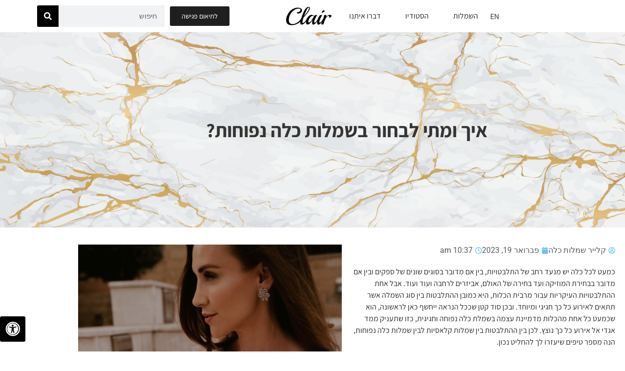

--- FILE ---
content_type: text/html; charset=UTF-8
request_url: https://www.clair-bridal.com/%D7%90%D7%99%D7%9A-%D7%95%D7%9E%D7%AA%D7%99-%D7%9C%D7%91%D7%97%D7%95%D7%A8-%D7%91%D7%A9%D7%9E%D7%9C%D7%95%D7%AA-%D7%9B%D7%9C%D7%94-%D7%A0%D7%A4%D7%95%D7%97%D7%95%D7%AA/
body_size: 47714
content:
<!doctype html>
<html dir="rtl" lang="he-IL" prefix="og: https://ogp.me/ns#">
<head>
	<meta charset="UTF-8">
	<meta name="viewport" content="width=device-width, initial-scale=1">
	<link rel="profile" href="https://gmpg.org/xfn/11">
	
<!-- Search Engine Optimization by Rank Math - https://rankmath.com/ -->
<title>איך ומתי לבחור בשמלות כלה נפוחות? - Clair Bridal</title>
<meta name="description" content="כמעט לכל כלה יש מנעד רחב של התלבטויות, בין אם מדובר בסוגים שונים של ספקים ובין אם מדובר בבחירת המוזיקה ועד בחירה של האולם, אביזרים לרחבה ועוד ועוד. אבל אחת"/>
<meta name="robots" content="index, follow, max-snippet:-1, max-video-preview:-1, max-image-preview:large"/>
<link rel="canonical" href="https://www.clair-bridal.com/%d7%90%d7%99%d7%9a-%d7%95%d7%9e%d7%aa%d7%99-%d7%9c%d7%91%d7%97%d7%95%d7%a8-%d7%91%d7%a9%d7%9e%d7%9c%d7%95%d7%aa-%d7%9b%d7%9c%d7%94-%d7%a0%d7%a4%d7%95%d7%97%d7%95%d7%aa/" />
<meta property="og:locale" content="he_IL" />
<meta property="og:type" content="article" />
<meta property="og:title" content="איך ומתי לבחור בשמלות כלה נפוחות? - Clair Bridal" />
<meta property="og:description" content="כמעט לכל כלה יש מנעד רחב של התלבטויות, בין אם מדובר בסוגים שונים של ספקים ובין אם מדובר בבחירת המוזיקה ועד בחירה של האולם, אביזרים לרחבה ועוד ועוד. אבל אחת" />
<meta property="og:url" content="https://www.clair-bridal.com/%d7%90%d7%99%d7%9a-%d7%95%d7%9e%d7%aa%d7%99-%d7%9c%d7%91%d7%97%d7%95%d7%a8-%d7%91%d7%a9%d7%9e%d7%9c%d7%95%d7%aa-%d7%9b%d7%9c%d7%94-%d7%a0%d7%a4%d7%95%d7%97%d7%95%d7%aa/" />
<meta property="og:site_name" content="Clair Bridal" />
<meta property="article:section" content="בלוג" />
<meta property="og:updated_time" content="2023-02-22T01:40:49+02:00" />
<meta property="og:image" content="https://www.clair-bridal.com/wp-content/uploads/2022/05/DSC01146-редакт.jpg" />
<meta property="og:image:secure_url" content="https://www.clair-bridal.com/wp-content/uploads/2022/05/DSC01146-редакт.jpg" />
<meta property="og:image:width" content="577" />
<meta property="og:image:height" content="866" />
<meta property="og:image:alt" content="איך ומתי לבחור בשמלות כלה נפוחות?" />
<meta property="og:image:type" content="image/jpeg" />
<meta property="article:published_time" content="2023-02-19T10:37:00+02:00" />
<meta property="article:modified_time" content="2023-02-22T01:40:49+02:00" />
<meta name="twitter:card" content="summary_large_image" />
<meta name="twitter:title" content="איך ומתי לבחור בשמלות כלה נפוחות? - Clair Bridal" />
<meta name="twitter:description" content="כמעט לכל כלה יש מנעד רחב של התלבטויות, בין אם מדובר בסוגים שונים של ספקים ובין אם מדובר בבחירת המוזיקה ועד בחירה של האולם, אביזרים לרחבה ועוד ועוד. אבל אחת" />
<meta name="twitter:image" content="https://www.clair-bridal.com/wp-content/uploads/2022/05/DSC01146-редакт.jpg" />
<meta name="twitter:label1" content="Written by" />
<meta name="twitter:data1" content="קלייר שמלות כלה" />
<meta name="twitter:label2" content="Time to read" />
<meta name="twitter:data2" content="1 minute" />
<script type="application/ld+json" class="rank-math-schema">{"@context":"https://schema.org","@graph":[{"@type":"Organization","@id":"https://www.clair-bridal.com/#organization","name":"Clair","url":"https://www.clair-bridal.com","logo":{"@type":"ImageObject","@id":"https://www.clair-bridal.com/#logo","url":"https://www.clair-bridal.com/wp-content/uploads/2020/12/clair-logo.png","contentUrl":"https://www.clair-bridal.com/wp-content/uploads/2020/12/clair-logo.png","caption":"Clair","inLanguage":"he-IL","width":"93","height":"38"}},{"@type":"WebSite","@id":"https://www.clair-bridal.com/#website","url":"https://www.clair-bridal.com","name":"Clair","publisher":{"@id":"https://www.clair-bridal.com/#organization"},"inLanguage":"he-IL"},{"@type":"ImageObject","@id":"https://www.clair-bridal.com/wp-content/uploads/2022/05/DSC01146-\u0440\u0435\u0434\u0430\u043a\u0442.jpg","url":"https://www.clair-bridal.com/wp-content/uploads/2022/05/DSC01146-\u0440\u0435\u0434\u0430\u043a\u0442.jpg","width":"577","height":"866","inLanguage":"he-IL"},{"@type":"WebPage","@id":"https://www.clair-bridal.com/%d7%90%d7%99%d7%9a-%d7%95%d7%9e%d7%aa%d7%99-%d7%9c%d7%91%d7%97%d7%95%d7%a8-%d7%91%d7%a9%d7%9e%d7%9c%d7%95%d7%aa-%d7%9b%d7%9c%d7%94-%d7%a0%d7%a4%d7%95%d7%97%d7%95%d7%aa/#webpage","url":"https://www.clair-bridal.com/%d7%90%d7%99%d7%9a-%d7%95%d7%9e%d7%aa%d7%99-%d7%9c%d7%91%d7%97%d7%95%d7%a8-%d7%91%d7%a9%d7%9e%d7%9c%d7%95%d7%aa-%d7%9b%d7%9c%d7%94-%d7%a0%d7%a4%d7%95%d7%97%d7%95%d7%aa/","name":"\u05d0\u05d9\u05da \u05d5\u05de\u05ea\u05d9 \u05dc\u05d1\u05d7\u05d5\u05e8 \u05d1\u05e9\u05de\u05dc\u05d5\u05ea \u05db\u05dc\u05d4 \u05e0\u05e4\u05d5\u05d7\u05d5\u05ea? - Clair Bridal","datePublished":"2023-02-19T10:37:00+02:00","dateModified":"2023-02-22T01:40:49+02:00","isPartOf":{"@id":"https://www.clair-bridal.com/#website"},"primaryImageOfPage":{"@id":"https://www.clair-bridal.com/wp-content/uploads/2022/05/DSC01146-\u0440\u0435\u0434\u0430\u043a\u0442.jpg"},"inLanguage":"he-IL"},{"@type":"Person","@id":"https://www.clair-bridal.com/author/idan/","name":"\u05e7\u05dc\u05d9\u05d9\u05e8 \u05e9\u05de\u05dc\u05d5\u05ea \u05db\u05dc\u05d4","url":"https://www.clair-bridal.com/author/idan/","image":{"@type":"ImageObject","@id":"https://secure.gravatar.com/avatar/f7beac751aa68ca5fc6a326d93dd449bb58ac26c1dde4ae9d3a7fb46baa98c0e?s=96&amp;d=mm&amp;r=g","url":"https://secure.gravatar.com/avatar/f7beac751aa68ca5fc6a326d93dd449bb58ac26c1dde4ae9d3a7fb46baa98c0e?s=96&amp;d=mm&amp;r=g","caption":"\u05e7\u05dc\u05d9\u05d9\u05e8 \u05e9\u05de\u05dc\u05d5\u05ea \u05db\u05dc\u05d4","inLanguage":"he-IL"},"worksFor":{"@id":"https://www.clair-bridal.com/#organization"}},{"@type":"BlogPosting","headline":"\u05d0\u05d9\u05da \u05d5\u05de\u05ea\u05d9 \u05dc\u05d1\u05d7\u05d5\u05e8 \u05d1\u05e9\u05de\u05dc\u05d5\u05ea \u05db\u05dc\u05d4 \u05e0\u05e4\u05d5\u05d7\u05d5\u05ea? - Clair Bridal","datePublished":"2023-02-19T10:37:00+02:00","dateModified":"2023-02-22T01:40:49+02:00","articleSection":"\u05d1\u05dc\u05d5\u05d2","author":{"@id":"https://www.clair-bridal.com/author/idan/","name":"\u05e7\u05dc\u05d9\u05d9\u05e8 \u05e9\u05de\u05dc\u05d5\u05ea \u05db\u05dc\u05d4"},"publisher":{"@id":"https://www.clair-bridal.com/#organization"},"description":"\u05db\u05de\u05e2\u05d8 \u05dc\u05db\u05dc \u05db\u05dc\u05d4 \u05d9\u05e9 \u05de\u05e0\u05e2\u05d3 \u05e8\u05d7\u05d1 \u05e9\u05dc \u05d4\u05ea\u05dc\u05d1\u05d8\u05d5\u05d9\u05d5\u05ea, \u05d1\u05d9\u05df \u05d0\u05dd \u05de\u05d3\u05d5\u05d1\u05e8 \u05d1\u05e1\u05d5\u05d2\u05d9\u05dd \u05e9\u05d5\u05e0\u05d9\u05dd \u05e9\u05dc \u05e1\u05e4\u05e7\u05d9\u05dd \u05d5\u05d1\u05d9\u05df \u05d0\u05dd \u05de\u05d3\u05d5\u05d1\u05e8 \u05d1\u05d1\u05d7\u05d9\u05e8\u05ea \u05d4\u05de\u05d5\u05d6\u05d9\u05e7\u05d4 \u05d5\u05e2\u05d3 \u05d1\u05d7\u05d9\u05e8\u05d4 \u05e9\u05dc \u05d4\u05d0\u05d5\u05dc\u05dd, \u05d0\u05d1\u05d9\u05d6\u05e8\u05d9\u05dd \u05dc\u05e8\u05d7\u05d1\u05d4 \u05d5\u05e2\u05d5\u05d3 \u05d5\u05e2\u05d5\u05d3. \u05d0\u05d1\u05dc \u05d0\u05d7\u05ea","name":"\u05d0\u05d9\u05da \u05d5\u05de\u05ea\u05d9 \u05dc\u05d1\u05d7\u05d5\u05e8 \u05d1\u05e9\u05de\u05dc\u05d5\u05ea \u05db\u05dc\u05d4 \u05e0\u05e4\u05d5\u05d7\u05d5\u05ea? - Clair Bridal","@id":"https://www.clair-bridal.com/%d7%90%d7%99%d7%9a-%d7%95%d7%9e%d7%aa%d7%99-%d7%9c%d7%91%d7%97%d7%95%d7%a8-%d7%91%d7%a9%d7%9e%d7%9c%d7%95%d7%aa-%d7%9b%d7%9c%d7%94-%d7%a0%d7%a4%d7%95%d7%97%d7%95%d7%aa/#richSnippet","isPartOf":{"@id":"https://www.clair-bridal.com/%d7%90%d7%99%d7%9a-%d7%95%d7%9e%d7%aa%d7%99-%d7%9c%d7%91%d7%97%d7%95%d7%a8-%d7%91%d7%a9%d7%9e%d7%9c%d7%95%d7%aa-%d7%9b%d7%9c%d7%94-%d7%a0%d7%a4%d7%95%d7%97%d7%95%d7%aa/#webpage"},"image":{"@id":"https://www.clair-bridal.com/wp-content/uploads/2022/05/DSC01146-\u0440\u0435\u0434\u0430\u043a\u0442.jpg"},"inLanguage":"he-IL","mainEntityOfPage":{"@id":"https://www.clair-bridal.com/%d7%90%d7%99%d7%9a-%d7%95%d7%9e%d7%aa%d7%99-%d7%9c%d7%91%d7%97%d7%95%d7%a8-%d7%91%d7%a9%d7%9e%d7%9c%d7%95%d7%aa-%d7%9b%d7%9c%d7%94-%d7%a0%d7%a4%d7%95%d7%97%d7%95%d7%aa/#webpage"}}]}</script>
<!-- /Rank Math WordPress SEO plugin -->

<script type='application/javascript'  id='pys-version-script'>console.log('PixelYourSite Free version 11.1.5.2');</script>
<link rel='dns-prefetch' href='//maxcdn.bootstrapcdn.com' />
<link rel="alternate" type="application/rss+xml" title="Clair Bridal &laquo; פיד‏" href="https://www.clair-bridal.com/feed/" />
<link rel="alternate" type="application/rss+xml" title="Clair Bridal &laquo; פיד תגובות‏" href="https://www.clair-bridal.com/comments/feed/" />
<link rel="alternate" title="oEmbed (JSON)" type="application/json+oembed" href="https://www.clair-bridal.com/wp-json/oembed/1.0/embed?url=https%3A%2F%2Fwww.clair-bridal.com%2F%25d7%2590%25d7%2599%25d7%259a-%25d7%2595%25d7%259e%25d7%25aa%25d7%2599-%25d7%259c%25d7%2591%25d7%2597%25d7%2595%25d7%25a8-%25d7%2591%25d7%25a9%25d7%259e%25d7%259c%25d7%2595%25d7%25aa-%25d7%259b%25d7%259c%25d7%2594-%25d7%25a0%25d7%25a4%25d7%2595%25d7%2597%25d7%2595%25d7%25aa%2F&#038;lang=he" />
<link rel="alternate" title="oEmbed (XML)" type="text/xml+oembed" href="https://www.clair-bridal.com/wp-json/oembed/1.0/embed?url=https%3A%2F%2Fwww.clair-bridal.com%2F%25d7%2590%25d7%2599%25d7%259a-%25d7%2595%25d7%259e%25d7%25aa%25d7%2599-%25d7%259c%25d7%2591%25d7%2597%25d7%2595%25d7%25a8-%25d7%2591%25d7%25a9%25d7%259e%25d7%259c%25d7%2595%25d7%25aa-%25d7%259b%25d7%259c%25d7%2594-%25d7%25a0%25d7%25a4%25d7%2595%25d7%2597%25d7%2595%25d7%25aa%2F&#038;format=xml&#038;lang=he" />
<style>@media screen and (max-width: 650px) {body {padding-bottom:60px;}}</style><style id='wp-img-auto-sizes-contain-inline-css'>
img:is([sizes=auto i],[sizes^="auto," i]){contain-intrinsic-size:3000px 1500px}
/*# sourceURL=wp-img-auto-sizes-contain-inline-css */
</style>
<style id='wp-emoji-styles-inline-css'>

	img.wp-smiley, img.emoji {
		display: inline !important;
		border: none !important;
		box-shadow: none !important;
		height: 1em !important;
		width: 1em !important;
		margin: 0 0.07em !important;
		vertical-align: -0.1em !important;
		background: none !important;
		padding: 0 !important;
	}
/*# sourceURL=wp-emoji-styles-inline-css */
</style>
<link rel='stylesheet' id='wp-block-library-rtl-css' href='https://www.clair-bridal.com/wp-includes/css/dist/block-library/style-rtl.min.css?ver=6.9' media='all' />
<style id='global-styles-inline-css'>
:root{--wp--preset--aspect-ratio--square: 1;--wp--preset--aspect-ratio--4-3: 4/3;--wp--preset--aspect-ratio--3-4: 3/4;--wp--preset--aspect-ratio--3-2: 3/2;--wp--preset--aspect-ratio--2-3: 2/3;--wp--preset--aspect-ratio--16-9: 16/9;--wp--preset--aspect-ratio--9-16: 9/16;--wp--preset--color--black: #000000;--wp--preset--color--cyan-bluish-gray: #abb8c3;--wp--preset--color--white: #ffffff;--wp--preset--color--pale-pink: #f78da7;--wp--preset--color--vivid-red: #cf2e2e;--wp--preset--color--luminous-vivid-orange: #ff6900;--wp--preset--color--luminous-vivid-amber: #fcb900;--wp--preset--color--light-green-cyan: #7bdcb5;--wp--preset--color--vivid-green-cyan: #00d084;--wp--preset--color--pale-cyan-blue: #8ed1fc;--wp--preset--color--vivid-cyan-blue: #0693e3;--wp--preset--color--vivid-purple: #9b51e0;--wp--preset--gradient--vivid-cyan-blue-to-vivid-purple: linear-gradient(135deg,rgb(6,147,227) 0%,rgb(155,81,224) 100%);--wp--preset--gradient--light-green-cyan-to-vivid-green-cyan: linear-gradient(135deg,rgb(122,220,180) 0%,rgb(0,208,130) 100%);--wp--preset--gradient--luminous-vivid-amber-to-luminous-vivid-orange: linear-gradient(135deg,rgb(252,185,0) 0%,rgb(255,105,0) 100%);--wp--preset--gradient--luminous-vivid-orange-to-vivid-red: linear-gradient(135deg,rgb(255,105,0) 0%,rgb(207,46,46) 100%);--wp--preset--gradient--very-light-gray-to-cyan-bluish-gray: linear-gradient(135deg,rgb(238,238,238) 0%,rgb(169,184,195) 100%);--wp--preset--gradient--cool-to-warm-spectrum: linear-gradient(135deg,rgb(74,234,220) 0%,rgb(151,120,209) 20%,rgb(207,42,186) 40%,rgb(238,44,130) 60%,rgb(251,105,98) 80%,rgb(254,248,76) 100%);--wp--preset--gradient--blush-light-purple: linear-gradient(135deg,rgb(255,206,236) 0%,rgb(152,150,240) 100%);--wp--preset--gradient--blush-bordeaux: linear-gradient(135deg,rgb(254,205,165) 0%,rgb(254,45,45) 50%,rgb(107,0,62) 100%);--wp--preset--gradient--luminous-dusk: linear-gradient(135deg,rgb(255,203,112) 0%,rgb(199,81,192) 50%,rgb(65,88,208) 100%);--wp--preset--gradient--pale-ocean: linear-gradient(135deg,rgb(255,245,203) 0%,rgb(182,227,212) 50%,rgb(51,167,181) 100%);--wp--preset--gradient--electric-grass: linear-gradient(135deg,rgb(202,248,128) 0%,rgb(113,206,126) 100%);--wp--preset--gradient--midnight: linear-gradient(135deg,rgb(2,3,129) 0%,rgb(40,116,252) 100%);--wp--preset--font-size--small: 13px;--wp--preset--font-size--medium: 20px;--wp--preset--font-size--large: 36px;--wp--preset--font-size--x-large: 42px;--wp--preset--spacing--20: 0.44rem;--wp--preset--spacing--30: 0.67rem;--wp--preset--spacing--40: 1rem;--wp--preset--spacing--50: 1.5rem;--wp--preset--spacing--60: 2.25rem;--wp--preset--spacing--70: 3.38rem;--wp--preset--spacing--80: 5.06rem;--wp--preset--shadow--natural: 6px 6px 9px rgba(0, 0, 0, 0.2);--wp--preset--shadow--deep: 12px 12px 50px rgba(0, 0, 0, 0.4);--wp--preset--shadow--sharp: 6px 6px 0px rgba(0, 0, 0, 0.2);--wp--preset--shadow--outlined: 6px 6px 0px -3px rgb(255, 255, 255), 6px 6px rgb(0, 0, 0);--wp--preset--shadow--crisp: 6px 6px 0px rgb(0, 0, 0);}:root { --wp--style--global--content-size: 800px;--wp--style--global--wide-size: 1200px; }:where(body) { margin: 0; }.wp-site-blocks > .alignleft { float: left; margin-right: 2em; }.wp-site-blocks > .alignright { float: right; margin-left: 2em; }.wp-site-blocks > .aligncenter { justify-content: center; margin-left: auto; margin-right: auto; }:where(.wp-site-blocks) > * { margin-block-start: 24px; margin-block-end: 0; }:where(.wp-site-blocks) > :first-child { margin-block-start: 0; }:where(.wp-site-blocks) > :last-child { margin-block-end: 0; }:root { --wp--style--block-gap: 24px; }:root :where(.is-layout-flow) > :first-child{margin-block-start: 0;}:root :where(.is-layout-flow) > :last-child{margin-block-end: 0;}:root :where(.is-layout-flow) > *{margin-block-start: 24px;margin-block-end: 0;}:root :where(.is-layout-constrained) > :first-child{margin-block-start: 0;}:root :where(.is-layout-constrained) > :last-child{margin-block-end: 0;}:root :where(.is-layout-constrained) > *{margin-block-start: 24px;margin-block-end: 0;}:root :where(.is-layout-flex){gap: 24px;}:root :where(.is-layout-grid){gap: 24px;}.is-layout-flow > .alignleft{float: left;margin-inline-start: 0;margin-inline-end: 2em;}.is-layout-flow > .alignright{float: right;margin-inline-start: 2em;margin-inline-end: 0;}.is-layout-flow > .aligncenter{margin-left: auto !important;margin-right: auto !important;}.is-layout-constrained > .alignleft{float: left;margin-inline-start: 0;margin-inline-end: 2em;}.is-layout-constrained > .alignright{float: right;margin-inline-start: 2em;margin-inline-end: 0;}.is-layout-constrained > .aligncenter{margin-left: auto !important;margin-right: auto !important;}.is-layout-constrained > :where(:not(.alignleft):not(.alignright):not(.alignfull)){max-width: var(--wp--style--global--content-size);margin-left: auto !important;margin-right: auto !important;}.is-layout-constrained > .alignwide{max-width: var(--wp--style--global--wide-size);}body .is-layout-flex{display: flex;}.is-layout-flex{flex-wrap: wrap;align-items: center;}.is-layout-flex > :is(*, div){margin: 0;}body .is-layout-grid{display: grid;}.is-layout-grid > :is(*, div){margin: 0;}body{padding-top: 0px;padding-right: 0px;padding-bottom: 0px;padding-left: 0px;}a:where(:not(.wp-element-button)){text-decoration: underline;}:root :where(.wp-element-button, .wp-block-button__link){background-color: #32373c;border-width: 0;color: #fff;font-family: inherit;font-size: inherit;font-style: inherit;font-weight: inherit;letter-spacing: inherit;line-height: inherit;padding-top: calc(0.667em + 2px);padding-right: calc(1.333em + 2px);padding-bottom: calc(0.667em + 2px);padding-left: calc(1.333em + 2px);text-decoration: none;text-transform: inherit;}.has-black-color{color: var(--wp--preset--color--black) !important;}.has-cyan-bluish-gray-color{color: var(--wp--preset--color--cyan-bluish-gray) !important;}.has-white-color{color: var(--wp--preset--color--white) !important;}.has-pale-pink-color{color: var(--wp--preset--color--pale-pink) !important;}.has-vivid-red-color{color: var(--wp--preset--color--vivid-red) !important;}.has-luminous-vivid-orange-color{color: var(--wp--preset--color--luminous-vivid-orange) !important;}.has-luminous-vivid-amber-color{color: var(--wp--preset--color--luminous-vivid-amber) !important;}.has-light-green-cyan-color{color: var(--wp--preset--color--light-green-cyan) !important;}.has-vivid-green-cyan-color{color: var(--wp--preset--color--vivid-green-cyan) !important;}.has-pale-cyan-blue-color{color: var(--wp--preset--color--pale-cyan-blue) !important;}.has-vivid-cyan-blue-color{color: var(--wp--preset--color--vivid-cyan-blue) !important;}.has-vivid-purple-color{color: var(--wp--preset--color--vivid-purple) !important;}.has-black-background-color{background-color: var(--wp--preset--color--black) !important;}.has-cyan-bluish-gray-background-color{background-color: var(--wp--preset--color--cyan-bluish-gray) !important;}.has-white-background-color{background-color: var(--wp--preset--color--white) !important;}.has-pale-pink-background-color{background-color: var(--wp--preset--color--pale-pink) !important;}.has-vivid-red-background-color{background-color: var(--wp--preset--color--vivid-red) !important;}.has-luminous-vivid-orange-background-color{background-color: var(--wp--preset--color--luminous-vivid-orange) !important;}.has-luminous-vivid-amber-background-color{background-color: var(--wp--preset--color--luminous-vivid-amber) !important;}.has-light-green-cyan-background-color{background-color: var(--wp--preset--color--light-green-cyan) !important;}.has-vivid-green-cyan-background-color{background-color: var(--wp--preset--color--vivid-green-cyan) !important;}.has-pale-cyan-blue-background-color{background-color: var(--wp--preset--color--pale-cyan-blue) !important;}.has-vivid-cyan-blue-background-color{background-color: var(--wp--preset--color--vivid-cyan-blue) !important;}.has-vivid-purple-background-color{background-color: var(--wp--preset--color--vivid-purple) !important;}.has-black-border-color{border-color: var(--wp--preset--color--black) !important;}.has-cyan-bluish-gray-border-color{border-color: var(--wp--preset--color--cyan-bluish-gray) !important;}.has-white-border-color{border-color: var(--wp--preset--color--white) !important;}.has-pale-pink-border-color{border-color: var(--wp--preset--color--pale-pink) !important;}.has-vivid-red-border-color{border-color: var(--wp--preset--color--vivid-red) !important;}.has-luminous-vivid-orange-border-color{border-color: var(--wp--preset--color--luminous-vivid-orange) !important;}.has-luminous-vivid-amber-border-color{border-color: var(--wp--preset--color--luminous-vivid-amber) !important;}.has-light-green-cyan-border-color{border-color: var(--wp--preset--color--light-green-cyan) !important;}.has-vivid-green-cyan-border-color{border-color: var(--wp--preset--color--vivid-green-cyan) !important;}.has-pale-cyan-blue-border-color{border-color: var(--wp--preset--color--pale-cyan-blue) !important;}.has-vivid-cyan-blue-border-color{border-color: var(--wp--preset--color--vivid-cyan-blue) !important;}.has-vivid-purple-border-color{border-color: var(--wp--preset--color--vivid-purple) !important;}.has-vivid-cyan-blue-to-vivid-purple-gradient-background{background: var(--wp--preset--gradient--vivid-cyan-blue-to-vivid-purple) !important;}.has-light-green-cyan-to-vivid-green-cyan-gradient-background{background: var(--wp--preset--gradient--light-green-cyan-to-vivid-green-cyan) !important;}.has-luminous-vivid-amber-to-luminous-vivid-orange-gradient-background{background: var(--wp--preset--gradient--luminous-vivid-amber-to-luminous-vivid-orange) !important;}.has-luminous-vivid-orange-to-vivid-red-gradient-background{background: var(--wp--preset--gradient--luminous-vivid-orange-to-vivid-red) !important;}.has-very-light-gray-to-cyan-bluish-gray-gradient-background{background: var(--wp--preset--gradient--very-light-gray-to-cyan-bluish-gray) !important;}.has-cool-to-warm-spectrum-gradient-background{background: var(--wp--preset--gradient--cool-to-warm-spectrum) !important;}.has-blush-light-purple-gradient-background{background: var(--wp--preset--gradient--blush-light-purple) !important;}.has-blush-bordeaux-gradient-background{background: var(--wp--preset--gradient--blush-bordeaux) !important;}.has-luminous-dusk-gradient-background{background: var(--wp--preset--gradient--luminous-dusk) !important;}.has-pale-ocean-gradient-background{background: var(--wp--preset--gradient--pale-ocean) !important;}.has-electric-grass-gradient-background{background: var(--wp--preset--gradient--electric-grass) !important;}.has-midnight-gradient-background{background: var(--wp--preset--gradient--midnight) !important;}.has-small-font-size{font-size: var(--wp--preset--font-size--small) !important;}.has-medium-font-size{font-size: var(--wp--preset--font-size--medium) !important;}.has-large-font-size{font-size: var(--wp--preset--font-size--large) !important;}.has-x-large-font-size{font-size: var(--wp--preset--font-size--x-large) !important;}
:root :where(.wp-block-pullquote){font-size: 1.5em;line-height: 1.6;}
/*# sourceURL=global-styles-inline-css */
</style>
<link rel='stylesheet' id='fontawsome-css' href='//maxcdn.bootstrapcdn.com/font-awesome/4.6.3/css/font-awesome.min.css?ver=1.0.5' media='all' />
<link rel='stylesheet' id='sogo_accessibility-css' href='https://www.clair-bridal.com/wp-content/plugins/sogo-accessibility/public/css/sogo-accessibility-public.css?ver=1.0.5' media='all' />
<link rel='stylesheet' id='woocommerce-layout-rtl-css' href='https://www.clair-bridal.com/wp-content/plugins/woocommerce/assets/css/woocommerce-layout-rtl.css?ver=10.4.3' media='all' />
<link rel='stylesheet' id='woocommerce-smallscreen-rtl-css' href='https://www.clair-bridal.com/wp-content/plugins/woocommerce/assets/css/woocommerce-smallscreen-rtl.css?ver=10.4.3' media='only screen and (max-width: 768px)' />
<link rel='stylesheet' id='woocommerce-general-rtl-css' href='https://www.clair-bridal.com/wp-content/plugins/woocommerce/assets/css/woocommerce-rtl.css?ver=10.4.3' media='all' />
<style id='woocommerce-inline-inline-css'>
.woocommerce form .form-row .required { visibility: visible; }
/*# sourceURL=woocommerce-inline-inline-css */
</style>
<link rel='stylesheet' id='hello-elementor-css' href='https://www.clair-bridal.com/wp-content/themes/hello-elementor/assets/css/reset.css?ver=3.4.6' media='all' />
<link rel='stylesheet' id='hello-elementor-theme-style-css' href='https://www.clair-bridal.com/wp-content/themes/hello-elementor/assets/css/theme.css?ver=3.4.6' media='all' />
<link rel='stylesheet' id='hello-elementor-header-footer-css' href='https://www.clair-bridal.com/wp-content/themes/hello-elementor/assets/css/header-footer.css?ver=3.4.6' media='all' />
<link rel='stylesheet' id='elementor-frontend-css' href='https://www.clair-bridal.com/wp-content/plugins/elementor/assets/css/frontend.min.css?ver=3.34.3' media='all' />
<link rel='stylesheet' id='widget-image-css' href='https://www.clair-bridal.com/wp-content/plugins/elementor/assets/css/widget-image-rtl.min.css?ver=3.34.3' media='all' />
<link rel='stylesheet' id='widget-nav-menu-css' href='https://www.clair-bridal.com/wp-content/plugins/elementor-pro/assets/css/widget-nav-menu-rtl.min.css?ver=3.34.3' media='all' />
<link rel='stylesheet' id='widget-search-form-css' href='https://www.clair-bridal.com/wp-content/plugins/elementor-pro/assets/css/widget-search-form-rtl.min.css?ver=3.34.3' media='all' />
<link rel='stylesheet' id='e-sticky-css' href='https://www.clair-bridal.com/wp-content/plugins/elementor-pro/assets/css/modules/sticky.min.css?ver=3.34.3' media='all' />
<link rel='stylesheet' id='widget-heading-css' href='https://www.clair-bridal.com/wp-content/plugins/elementor/assets/css/widget-heading-rtl.min.css?ver=3.34.3' media='all' />
<link rel='stylesheet' id='widget-spacer-css' href='https://www.clair-bridal.com/wp-content/plugins/elementor/assets/css/widget-spacer-rtl.min.css?ver=3.34.3' media='all' />
<link rel='stylesheet' id='widget-icon-list-css' href='https://www.clair-bridal.com/wp-content/plugins/elementor/assets/css/widget-icon-list-rtl.min.css?ver=3.34.3' media='all' />
<link rel='stylesheet' id='widget-post-info-css' href='https://www.clair-bridal.com/wp-content/plugins/elementor-pro/assets/css/widget-post-info-rtl.min.css?ver=3.34.3' media='all' />
<link rel='stylesheet' id='e-animation-fadeInRight-css' href='https://www.clair-bridal.com/wp-content/plugins/elementor/assets/lib/animations/styles/fadeInRight.min.css?ver=3.34.3' media='all' />
<link rel='stylesheet' id='e-animation-fadeInDown-css' href='https://www.clair-bridal.com/wp-content/plugins/elementor/assets/lib/animations/styles/fadeInDown.min.css?ver=3.34.3' media='all' />
<link rel='stylesheet' id='e-popup-css' href='https://www.clair-bridal.com/wp-content/plugins/elementor-pro/assets/css/conditionals/popup.min.css?ver=3.34.3' media='all' />
<link rel='stylesheet' id='elementor-post-11-css' href='https://www.clair-bridal.com/wp-content/uploads/elementor/css/post-11.css?ver=1769643183' media='all' />
<link rel='stylesheet' id='cpel-language-switcher-css' href='https://www.clair-bridal.com/wp-content/plugins/connect-polylang-elementor/assets/css/language-switcher.min.css?ver=2.5.5' media='all' />
<link rel='stylesheet' id='font-awesome-5-all-css' href='https://www.clair-bridal.com/wp-content/plugins/elementor/assets/lib/font-awesome/css/all.min.css?ver=3.34.3' media='all' />
<link rel='stylesheet' id='font-awesome-4-shim-css' href='https://www.clair-bridal.com/wp-content/plugins/elementor/assets/lib/font-awesome/css/v4-shims.min.css?ver=3.34.3' media='all' />
<link rel='stylesheet' id='elementor-post-31-css' href='https://www.clair-bridal.com/wp-content/uploads/elementor/css/post-31.css?ver=1769643256' media='all' />
<link rel='stylesheet' id='elementor-post-1295-css' href='https://www.clair-bridal.com/wp-content/uploads/elementor/css/post-1295.css?ver=1769643256' media='all' />
<link rel='stylesheet' id='elementor-post-4820-css' href='https://www.clair-bridal.com/wp-content/uploads/elementor/css/post-4820.css?ver=1769643430' media='all' />
<link rel='stylesheet' id='elementor-post-303-css' href='https://www.clair-bridal.com/wp-content/uploads/elementor/css/post-303.css?ver=1769643183' media='all' />
<link rel='stylesheet' id='call-now-button-modern-style-css' href='https://www.clair-bridal.com/wp-content/plugins/call-now-button/resources/style/modern.css?ver=1.5.5' media='all' />
<link rel='stylesheet' id='elementor-gf-local-roboto-css' href='https://www.clair-bridal.com/wp-content/uploads/elementor/google-fonts/css/roboto.css?ver=1742254484' media='all' />
<link rel='stylesheet' id='elementor-gf-local-robotoslab-css' href='https://www.clair-bridal.com/wp-content/uploads/elementor/google-fonts/css/robotoslab.css?ver=1742254489' media='all' />
<link rel='stylesheet' id='elementor-gf-local-assistant-css' href='https://www.clair-bridal.com/wp-content/uploads/elementor/google-fonts/css/assistant.css?ver=1742254492' media='all' />
<script id="jquery-core-js-extra">
var pysFacebookRest = {"restApiUrl":"https://www.clair-bridal.com/wp-json/pys-facebook/v1/event","debug":""};
//# sourceURL=jquery-core-js-extra
</script>
<script src="https://www.clair-bridal.com/wp-includes/js/jquery/jquery.min.js?ver=3.7.1" id="jquery-core-js"></script>
<script src="https://www.clair-bridal.com/wp-includes/js/jquery/jquery-migrate.min.js?ver=3.4.1" id="jquery-migrate-js"></script>
<script src="https://www.clair-bridal.com/wp-content/plugins/woocommerce/assets/js/jquery-blockui/jquery.blockUI.min.js?ver=2.7.0-wc.10.4.3" id="wc-jquery-blockui-js" defer data-wp-strategy="defer"></script>
<script src="https://www.clair-bridal.com/wp-content/plugins/woocommerce/assets/js/js-cookie/js.cookie.min.js?ver=2.1.4-wc.10.4.3" id="wc-js-cookie-js" defer data-wp-strategy="defer"></script>
<script id="woocommerce-js-extra">
var woocommerce_params = {"ajax_url":"/wp-admin/admin-ajax.php","wc_ajax_url":"/?wc-ajax=%%endpoint%%","i18n_password_show":"\u05dc\u05d4\u05e6\u05d9\u05d2 \u05e1\u05d9\u05e1\u05de\u05d4","i18n_password_hide":"\u05dc\u05d4\u05e1\u05ea\u05d9\u05e8 \u05e1\u05d9\u05e1\u05de\u05d4"};
//# sourceURL=woocommerce-js-extra
</script>
<script src="https://www.clair-bridal.com/wp-content/plugins/woocommerce/assets/js/frontend/woocommerce.min.js?ver=10.4.3" id="woocommerce-js" defer data-wp-strategy="defer"></script>
<script src="https://www.clair-bridal.com/wp-content/plugins/elementor/assets/lib/font-awesome/js/v4-shims.min.js?ver=3.34.3" id="font-awesome-4-shim-js"></script>
<script src="https://www.clair-bridal.com/wp-content/plugins/pixelyoursite/dist/scripts/jquery.bind-first-0.2.3.min.js?ver=0.2.3" id="jquery-bind-first-js"></script>
<script src="https://www.clair-bridal.com/wp-content/plugins/pixelyoursite/dist/scripts/js.cookie-2.1.3.min.js?ver=2.1.3" id="js-cookie-pys-js"></script>
<script src="https://www.clair-bridal.com/wp-content/plugins/pixelyoursite/dist/scripts/tld.min.js?ver=2.3.1" id="js-tld-js"></script>
<script id="pys-js-extra">
var pysOptions = {"staticEvents":{"facebook":{"init_event":[{"delay":0,"type":"static","ajaxFire":false,"name":"PageView","pixelIds":["124250624738017"],"eventID":"ba070dfd-74b4-4218-a6f5-67e5db895bbf","params":{"post_category":"\u05d1\u05dc\u05d5\u05d2","page_title":"\u05d0\u05d9\u05da \u05d5\u05de\u05ea\u05d9 \u05dc\u05d1\u05d7\u05d5\u05e8 \u05d1\u05e9\u05de\u05dc\u05d5\u05ea \u05db\u05dc\u05d4 \u05e0\u05e4\u05d5\u05d7\u05d5\u05ea?","post_type":"post","post_id":7894,"plugin":"PixelYourSite","user_role":"guest","event_url":"www.clair-bridal.com/%D7%90%D7%99%D7%9A-%D7%95%D7%9E%D7%AA%D7%99-%D7%9C%D7%91%D7%97%D7%95%D7%A8-%D7%91%D7%A9%D7%9E%D7%9C%D7%95%D7%AA-%D7%9B%D7%9C%D7%94-%D7%A0%D7%A4%D7%95%D7%97%D7%95%D7%AA/"},"e_id":"init_event","ids":[],"hasTimeWindow":false,"timeWindow":0,"woo_order":"","edd_order":""}]}},"dynamicEvents":[],"triggerEvents":[],"triggerEventTypes":[],"facebook":{"pixelIds":["124250624738017"],"advancedMatching":{"external_id":"baceeebfaecfbdccbbeaedaaafdcdc"},"advancedMatchingEnabled":true,"removeMetadata":false,"wooVariableAsSimple":false,"serverApiEnabled":true,"wooCRSendFromServer":false,"send_external_id":null,"enabled_medical":false,"do_not_track_medical_param":["event_url","post_title","page_title","landing_page","content_name","categories","category_name","tags"],"meta_ldu":false},"debug":"","siteUrl":"https://www.clair-bridal.com","ajaxUrl":"https://www.clair-bridal.com/wp-admin/admin-ajax.php","ajax_event":"6c853b18dc","enable_remove_download_url_param":"1","cookie_duration":"7","last_visit_duration":"60","enable_success_send_form":"","ajaxForServerEvent":"1","ajaxForServerStaticEvent":"1","useSendBeacon":"1","send_external_id":"1","external_id_expire":"180","track_cookie_for_subdomains":"1","google_consent_mode":"1","gdpr":{"ajax_enabled":false,"all_disabled_by_api":false,"facebook_disabled_by_api":false,"analytics_disabled_by_api":false,"google_ads_disabled_by_api":false,"pinterest_disabled_by_api":false,"bing_disabled_by_api":false,"reddit_disabled_by_api":false,"externalID_disabled_by_api":false,"facebook_prior_consent_enabled":true,"analytics_prior_consent_enabled":true,"google_ads_prior_consent_enabled":null,"pinterest_prior_consent_enabled":true,"bing_prior_consent_enabled":true,"cookiebot_integration_enabled":false,"cookiebot_facebook_consent_category":"marketing","cookiebot_analytics_consent_category":"statistics","cookiebot_tiktok_consent_category":"marketing","cookiebot_google_ads_consent_category":"marketing","cookiebot_pinterest_consent_category":"marketing","cookiebot_bing_consent_category":"marketing","consent_magic_integration_enabled":false,"real_cookie_banner_integration_enabled":false,"cookie_notice_integration_enabled":false,"cookie_law_info_integration_enabled":false,"analytics_storage":{"enabled":true,"value":"granted","filter":false},"ad_storage":{"enabled":true,"value":"granted","filter":false},"ad_user_data":{"enabled":true,"value":"granted","filter":false},"ad_personalization":{"enabled":true,"value":"granted","filter":false}},"cookie":{"disabled_all_cookie":false,"disabled_start_session_cookie":false,"disabled_advanced_form_data_cookie":false,"disabled_landing_page_cookie":false,"disabled_first_visit_cookie":false,"disabled_trafficsource_cookie":false,"disabled_utmTerms_cookie":false,"disabled_utmId_cookie":false},"tracking_analytics":{"TrafficSource":"direct","TrafficLanding":"undefined","TrafficUtms":[],"TrafficUtmsId":[]},"GATags":{"ga_datalayer_type":"default","ga_datalayer_name":"dataLayerPYS"},"woo":{"enabled":true,"enabled_save_data_to_orders":true,"addToCartOnButtonEnabled":true,"addToCartOnButtonValueEnabled":true,"addToCartOnButtonValueOption":"price","singleProductId":null,"removeFromCartSelector":"form.woocommerce-cart-form .remove","addToCartCatchMethod":"add_cart_hook","is_order_received_page":false,"containOrderId":false},"edd":{"enabled":false},"cache_bypass":"1769697285"};
//# sourceURL=pys-js-extra
</script>
<script src="https://www.clair-bridal.com/wp-content/plugins/pixelyoursite/dist/scripts/public.js?ver=11.1.5.2" id="pys-js"></script>
<link rel="https://api.w.org/" href="https://www.clair-bridal.com/wp-json/" /><link rel="alternate" title="JSON" type="application/json" href="https://www.clair-bridal.com/wp-json/wp/v2/posts/7894" /><link rel="EditURI" type="application/rsd+xml" title="RSD" href="https://www.clair-bridal.com/xmlrpc.php?rsd" />
<meta name="generator" content="WordPress 6.9" />
<link rel='shortlink' href='https://www.clair-bridal.com/?p=7894' />
<!-- start Simple Custom CSS and JS -->
<!-- Add HTML code to the header or the footer.

For example, you can use the following code for loading the jQuery library from Google CDN:
<script src="https://ajax.googleapis.com/ajax/libs/jquery/3.6.0/jquery.min.js"></script>

or the following one for loading the Bootstrap library from jsDelivr:
<link href="https://cdn.jsdelivr.net/npm/bootstrap@5.1.3/dist/css/bootstrap.min.css" rel="stylesheet" integrity="sha384-1BmE4kWBq78iYhFldvKuhfTAU6auU8tT94WrHftjDbrCEXSU1oBoqyl2QvZ6jIW3" crossorigin="anonymous">

-- End of the comment --> 

<meta name="facebook-domain-verification" content="p0lhn9b5uzvgk4pjxxpb51ihepvufb" /><!-- end Simple Custom CSS and JS -->
<!-- start Simple Custom CSS and JS -->
<script>
jQuery(document).ready(function( $ ){
    $('html[lang="he-IL"] .post_slide > .elementor-container > .elementor-row').slick({
        dots: false,
  		infinite: false,
  		speed: 300,
      	rtl: true,
  		slidesToShow: 4,
 		slidesToScroll: 4,
  		responsive: [
    		{
      			breakpoint: 1400,
      			settings: {
        			slidesToShow: 3,
        			slidesToScroll: 3,
        			infinite: true,
        			dots: false,
                    centerPadding: '5px',
      			}
    		},
          {
      			breakpoint: 1260,
      			settings: {
        			slidesToShow: 2,
        			slidesToScroll: 2,
        			infinite: true,
        			dots: false,
                    centerPadding: '10px',
      			}
    		},
            {
      			breakpoint: 768,
      			settings: {
        			slidesToShow: 2,
        			slidesToScroll: 2,
        			infinite: true,
        			dots: false,
                    centerMode: true,
        			centerPadding: '40px',
      			}
    		}
  		]
    });
  
   $('html[lang="en-US"] .post_slide > .elementor-container > .elementor-row').slick({
        dots: false,
  		infinite: false,
  		speed: 300,
      	rtl: false,
  		slidesToShow: 4,
 		slidesToScroll: 4,
  		responsive: [
    		{
      			breakpoint: 1400,
      			settings: {
        			slidesToShow: 3,
        			slidesToScroll: 3,
        			infinite: true,
        			dots: false,
                    centerPadding: '5px',
      			}
    		},
          {
      			breakpoint: 1260,
      			settings: {
        			slidesToShow: 2,
        			slidesToScroll: 2,
        			infinite: true,
        			dots: false,
                    centerPadding: '10px',
      			}
    		},
            {
      			breakpoint: 768,
      			settings: {
        			slidesToShow: 2,
        			slidesToScroll: 2,
        			infinite: true,
        			dots: false,
                    centerMode: true,
        			centerPadding: '40px',
      			}
    		}
  		]
    });
});</script>
<!-- end Simple Custom CSS and JS -->
<!-- start Simple Custom CSS and JS -->
<style>
/* Slider */
.slick-slider
{
    position: relative;

    display: block;
    box-sizing: border-box;

    -webkit-user-select: none;
       -moz-user-select: none;
        -ms-user-select: none;
            user-select: none;

    -webkit-touch-callout: none;
    -khtml-user-select: none;
    -ms-touch-action: pan-y;
        touch-action: pan-y;
    -webkit-tap-highlight-color: transparent;
}

.slick-list
{
    position: relative;

    display: block;
    overflow: hidden;

    margin: 0;
    padding: 0;
}
.slick-list:focus
{
    outline: none;
}
.slick-list.dragging
{
    cursor: pointer;
    cursor: hand;
}

.slick-slider .slick-track,
.slick-slider .slick-list
{
    -webkit-transform: translate3d(0, 0, 0);
       -moz-transform: translate3d(0, 0, 0);
        -ms-transform: translate3d(0, 0, 0);
         -o-transform: translate3d(0, 0, 0);
            transform: translate3d(0, 0, 0);
}

.slick-track
{
    position: relative;
    top: 0;
    left: 0;

    display: block;
    margin-left: auto;
    margin-right: auto;
}
.slick-track:before,
.slick-track:after
{
    display: table;

    content: '';
}
.slick-track:after
{
    clear: both;
}
.slick-loading .slick-track
{
    visibility: hidden;
}

.slick-slide
{
    display: none;
    float: left;

    height: 100%;
    min-height: 1px;
}
[dir='rtl'] .slick-slide
{
    float: right;
}
.slick-slide img
{
    display: block;
}
.slick-slide.slick-loading img
{
    display: none;
}
.slick-slide.dragging img
{
    pointer-events: none;
}
.slick-initialized .slick-slide
{
    display: block;
}
.slick-loading .slick-slide
{
    visibility: hidden;
}
.slick-vertical .slick-slide
{
    display: block;

    height: auto;

    border: 1px solid transparent;
}
.slick-arrow.slick-hidden {
    display: none;
}
</style>
<!-- end Simple Custom CSS and JS -->
<!-- start Simple Custom CSS and JS -->
<style>
@charset 'UTF-8';

.slick-prev,
.slick-next
{
    font-size: 0;
    line-height: 0;

    position: absolute;
    top: 50%;

    display: block;

    width: 20px;
    height: 20px;
    padding: 0;
    -webkit-transform: translate(0, -50%);
    -ms-transform: translate(0, -50%);
    transform: translate(0, -50%);

    cursor: pointer;

    color: transparent;
    border: none;
    outline: none;
    background: transparent;
}
.slick-prev:hover,
.slick-prev:focus,
.slick-next:hover,
.slick-next:focus
{
    color: transparent;
    outline: none;
    background: transparent;
}
.slick-prev:hover:before,
.slick-prev:focus:before,
.slick-next:hover:before,
.slick-next:focus:before
{
    opacity: 1;
}
.slick-prev.slick-disabled:before,
.slick-next.slick-disabled:before
{
    opacity: .25;
}

.slick-prev:before,
.slick-next:before
{
    font-family: 'slick';
    font-size: 20px;
    line-height: 1;

    opacity: .75;
    color: white;

    -webkit-font-smoothing: antialiased;
    -moz-osx-font-smoothing: grayscale;
}

.slick-prev
{
    left: -25px;
}
[dir='rtl'] .slick-prev
{
    right: -25px;
    left: auto;
}
.slick-prev:before
{
    content: '←';
}
[dir='rtl'] .slick-prev:before
{
    content: '→';
}

.slick-next
{
    right: -25px;
}
[dir='rtl'] .slick-next
{
    right: auto;
    left: -25px;
}
.slick-next:before
{
    content: '→';
}
[dir='rtl'] .slick-next:before
{
    content: '←';
}

/* Dots */
.slick-dotted.slick-slider
{
    margin-bottom: 30px;
}

.slick-dots
{
    position: absolute;
    bottom: -25px;

    display: block;

    width: 100%;
    padding: 0;
    margin: 0;

    list-style: none;

    text-align: center;
}
.slick-dots li
{
    position: relative;

    display: inline-block;

    width: 20px;
    height: 20px;
    margin: 0 5px;
    padding: 0;

    cursor: pointer;
}
.slick-dots li button
{
    font-size: 0;
    line-height: 0;

    display: block;

    width: 20px;
    height: 20px;
    padding: 5px;

    cursor: pointer;

    color: transparent;
    border: 0;
    outline: none;
    background: transparent;
}
.slick-dots li button:hover,
.slick-dots li button:focus
{
    outline: none;
}
.slick-dots li button:hover:before,
.slick-dots li button:focus:before
{
    opacity: 1;
}
.slick-dots li button:before
{
    font-family: 'slick';
    font-size: 6px;
    line-height: 20px;

    position: absolute;
    top: 0;
    left: 0;

    width: 20px;
    height: 20px;

    content: '•';
    text-align: center;

    opacity: .25;
    color: black;

    -webkit-font-smoothing: antialiased;
    -moz-osx-font-smoothing: grayscale;
}
.slick-dots li.slick-active button:before
{
    opacity: .75;
    color: black;
}
</style>
<!-- end Simple Custom CSS and JS -->
<!-- Google Tag Manager -->
<script>(function(w,d,s,l,i){w[l]=w[l]||[];w[l].push({'gtm.start':
new Date().getTime(),event:'gtm.js'});var f=d.getElementsByTagName(s)[0],
j=d.createElement(s),dl=l!='dataLayer'?'&l='+l:'';j.async=true;j.src=
'https://www.googletagmanager.com/gtm.js?id='+i+dl;f.parentNode.insertBefore(j,f);
})(window,document,'script','dataLayer','GTM-53QHBMK');</script>
<!-- End Google Tag Manager -->

<meta name="facebook-domain-verification" content="x416y28p5tjgs7m7upuvqjxdba6fk1" />

<!-- Global site tag (gtag.js) - Google Ads: 758720704 -->
<script async src="https://www.googletagmanager.com/gtag/js?id=AW-758720704"></script>
<script>
  window.dataLayer = window.dataLayer || [];
  function gtag(){dataLayer.push(arguments);}
  gtag('js', new Date());

  gtag('config', 'AW-758720704');
</script>

<!-- Meta Pixel Code -->
<script>
!function(f,b,e,v,n,t,s)
{if(f.fbq)return;n=f.fbq=function(){n.callMethod?
n.callMethod.apply(n,arguments):n.queue.push(arguments)};
if(!f._fbq)f._fbq=n;n.push=n;n.loaded=!0;n.version='2.0';
n.queue=[];t=b.createElement(e);t.async=!0;
t.src=v;s=b.getElementsByTagName(e)[0];
s.parentNode.insertBefore(t,s)}(window, document,'script',
'https://connect.facebook.net/en_US/fbevents.js');
fbq('init', '124250624738017');
fbq('track', 'PageView');
</script>
<noscript><img height="1" width="1" style="display:none"
src="https://www.facebook.com/tr?id=124250624738017&ev=PageView&noscript=1"
/></noscript>
<!-- End Meta Pixel Code -->	<noscript><style>.woocommerce-product-gallery{ opacity: 1 !important; }</style></noscript>
	<meta name="generator" content="Elementor 3.34.3; features: e_font_icon_svg, additional_custom_breakpoints; settings: css_print_method-external, google_font-enabled, font_display-auto">
<!-- Meta Pixel Code -->
<script>
!function(f,b,e,v,n,t,s)
{if(f.fbq)return;n=f.fbq=function(){n.callMethod?
n.callMethod.apply(n,arguments):n.queue.push(arguments)};
if(!f._fbq)f._fbq=n;n.push=n;n.loaded=!0;n.version='2.0';
n.queue=[];t=b.createElement(e);t.async=!0;
t.src=v;s=b.getElementsByTagName(e)[0];
s.parentNode.insertBefore(t,s)}(window, document,'script',
'https://connect.facebook.net/en_US/fbevents.js');
fbq('init', '124250624738017');
fbq('track', 'PageView');
</script>
<noscript><img height="1" width="1" style="display:none"
src="https://www.facebook.com/tr?id=124250624738017&ev=PageView&noscript=1"
/></noscript>
<!-- End Meta Pixel Code -->
			<style>
				.e-con.e-parent:nth-of-type(n+4):not(.e-lazyloaded):not(.e-no-lazyload),
				.e-con.e-parent:nth-of-type(n+4):not(.e-lazyloaded):not(.e-no-lazyload) * {
					background-image: none !important;
				}
				@media screen and (max-height: 1024px) {
					.e-con.e-parent:nth-of-type(n+3):not(.e-lazyloaded):not(.e-no-lazyload),
					.e-con.e-parent:nth-of-type(n+3):not(.e-lazyloaded):not(.e-no-lazyload) * {
						background-image: none !important;
					}
				}
				@media screen and (max-height: 640px) {
					.e-con.e-parent:nth-of-type(n+2):not(.e-lazyloaded):not(.e-no-lazyload),
					.e-con.e-parent:nth-of-type(n+2):not(.e-lazyloaded):not(.e-no-lazyload) * {
						background-image: none !important;
					}
				}
			</style>
			<link rel="icon" href="https://www.clair-bridal.com/wp-content/uploads/2021/01/favicon.png" sizes="32x32" />
<link rel="icon" href="https://www.clair-bridal.com/wp-content/uploads/2021/01/favicon.png" sizes="192x192" />
<link rel="apple-touch-icon" href="https://www.clair-bridal.com/wp-content/uploads/2021/01/favicon.png" />
<meta name="msapplication-TileImage" content="https://www.clair-bridal.com/wp-content/uploads/2021/01/favicon.png" />
</head>
<body class="rtl wp-singular post-template-default single single-post postid-7894 single-format-standard wp-custom-logo wp-embed-responsive wp-theme-hello-elementor theme-hello-elementor woocommerce-no-js hello-elementor-default elementor-default elementor-kit-11 elementor-page-4820">

<!-- Google Tag Manager (noscript) -->
<noscript><iframe src="https://www.googletagmanager.com/ns.html?id=GTM-53QHBMK"
height="0" width="0" style="display:none;visibility:hidden"></iframe></noscript>
<!-- End Google Tag Manager (noscript) -->
<a class="skip-link screen-reader-text" href="#content">דלג לתוכן</a>

		<header data-elementor-type="header" data-elementor-id="31" class="elementor elementor-31 elementor-location-header" data-elementor-post-type="elementor_library">
					<section class="elementor-section elementor-top-section elementor-element elementor-element-c72d48c elementor-section-full_width elementor-section-height-min-height elementor-section-height-default elementor-section-items-middle" data-id="c72d48c" data-element_type="section" data-settings="{&quot;background_background&quot;:&quot;classic&quot;,&quot;sticky&quot;:&quot;top&quot;,&quot;sticky_on&quot;:[&quot;desktop&quot;,&quot;tablet&quot;,&quot;mobile&quot;],&quot;sticky_offset&quot;:0,&quot;sticky_effects_offset&quot;:0,&quot;sticky_anchor_link_offset&quot;:0}">
						<div class="elementor-container elementor-column-gap-no">
					<div class="elementor-column elementor-col-16 elementor-top-column elementor-element elementor-element-4c4a22b" data-id="4c4a22b" data-element_type="column">
			<div class="elementor-widget-wrap elementor-element-populated">
						<div class="elementor-element elementor-element-964a676 elementor-widget-mobile__width-auto elementor-hidden-desktop elementor-hidden-tablet elementor-widget elementor-widget-image" data-id="964a676" data-element_type="widget" data-widget_type="image.default">
				<div class="elementor-widget-container">
																<a href="#elementor-action%3Aaction%3Dpopup%3Aopen%26settings%3DeyJpZCI6IjMwMyIsInRvZ2dsZSI6ZmFsc2V9">
							<img width="26" height="18" src="https://www.clair-bridal.com/wp-content/uploads/2020/12/Hamburger.png" class="attachment-large size-large wp-image-311" alt="" />								</a>
															</div>
				</div>
					</div>
		</div>
				<div class="elementor-column elementor-col-16 elementor-top-column elementor-element elementor-element-3de294b" data-id="3de294b" data-element_type="column">
			<div class="elementor-widget-wrap elementor-element-populated">
						<div class="elementor-element elementor-element-60945c4 cpel-switcher--align-right elementor-hidden-tablet elementor-hidden-mobile cpel-switcher--layout-horizontal elementor-widget elementor-widget-polylang-language-switcher" data-id="60945c4" data-element_type="widget" data-widget_type="polylang-language-switcher.default">
				<div class="elementor-widget-container">
					<nav class="cpel-switcher__nav"><ul class="cpel-switcher__list"><li class="cpel-switcher__lang"><a lang="en-US" hreflang="en-US" href="https://www.clair-bridal.com/en/%d7%93%d7%a3-%d7%94%d7%91%d7%99%d7%aa-english-2/"><span class="cpel-switcher__code">EN</span></a></li></ul></nav>				</div>
				</div>
					</div>
		</div>
				<div class="elementor-column elementor-col-16 elementor-top-column elementor-element elementor-element-ee6b5e6" data-id="ee6b5e6" data-element_type="column">
			<div class="elementor-widget-wrap elementor-element-populated">
						<div class="elementor-element elementor-element-42143c1 elementor-nav-menu--dropdown-mobile menu_items elementor-widget__width-initial elementor-nav-menu__align-center elementor-hidden-mobile elementor-nav-menu__text-align-aside elementor-nav-menu--toggle elementor-nav-menu--burger elementor-widget elementor-widget-nav-menu" data-id="42143c1" data-element_type="widget" data-settings="{&quot;submenu_icon&quot;:{&quot;value&quot;:&quot;&lt;i aria-hidden=\&quot;true\&quot; class=\&quot;\&quot;&gt;&lt;\/i&gt;&quot;,&quot;library&quot;:&quot;&quot;},&quot;layout&quot;:&quot;horizontal&quot;,&quot;toggle&quot;:&quot;burger&quot;}" data-widget_type="nav-menu.default">
				<div class="elementor-widget-container">
								<nav aria-label="תפריט" class="elementor-nav-menu--main elementor-nav-menu__container elementor-nav-menu--layout-horizontal e--pointer-none">
				<ul id="menu-1-42143c1" class="elementor-nav-menu accessibility_menu"><li class="menu-item menu-item-type-taxonomy menu-item-object-product_cat menu-item-has-children menu-item-361"><a href="https://www.clair-bridal.com/product-category/all/" class="elementor-item">השמלות</a>
<ul class="sub-menu elementor-nav-menu--dropdown">
	<li class="menu-item menu-item-type-taxonomy menu-item-object-product_cat menu-item-216"><a href="https://www.clair-bridal.com/product-category/boho-chic/" class="elementor-sub-item">בוהו שיק</a></li>
	<li class="menu-item menu-item-type-taxonomy menu-item-object-product_cat menu-item-217"><a href="https://www.clair-bridal.com/product-category/open-back/" class="elementor-sub-item">גב חשוף</a></li>
	<li class="menu-item menu-item-type-taxonomy menu-item-object-product_cat menu-item-218"><a href="https://www.clair-bridal.com/product-category/corset-and-strapless/" class="elementor-sub-item">מחוך &amp; סטרפלס</a></li>
	<li class="menu-item menu-item-type-taxonomy menu-item-object-product_cat menu-item-219"><a href="https://www.clair-bridal.com/product-category/deep-plunge/" class="elementor-sub-item">מחשוף עמוק</a></li>
	<li class="menu-item menu-item-type-taxonomy menu-item-object-product_cat menu-item-220"><a href="https://www.clair-bridal.com/product-category/minimalist/" class="elementor-sub-item">מינימליסטית</a></li>
	<li class="menu-item menu-item-type-taxonomy menu-item-object-product_cat menu-item-222"><a href="https://www.clair-bridal.com/product-category/lace/" class="elementor-sub-item">תחרה &amp; פרחונית</a></li>
	<li class="menu-item menu-item-type-taxonomy menu-item-object-product_cat menu-item-223"><a href="https://www.clair-bridal.com/product-category/fitted/" class="elementor-sub-item">צמודה</a></li>
	<li class="menu-item menu-item-type-taxonomy menu-item-object-product_cat menu-item-224"><a href="https://www.clair-bridal.com/product-category/classic/" class="elementor-sub-item">קלאסית</a></li>
	<li class="menu-item menu-item-type-taxonomy menu-item-object-product_cat menu-item-225"><a href="https://www.clair-bridal.com/product-category/slit/" class="elementor-sub-item">שסע</a></li>
	<li class="menu-item menu-item-type-taxonomy menu-item-object-product_cat menu-item-226"><a href="https://www.clair-bridal.com/product-category/long-sleeves/" class="elementor-sub-item">שמלות צנועות &amp; שרוולים ארוכים</a></li>
	<li class="menu-item menu-item-type-custom menu-item-object-custom menu-item-9257"><a href="https://www.clair-bridal.com/product-category/second_look/" class="elementor-sub-item">קצרה / לריקודים</a></li>
</ul>
</li>
<li class="menu-item menu-item-type-post_type menu-item-object-page menu-item-has-children menu-item-229"><a href="https://www.clair-bridal.com/studio/" class="elementor-item">הסטודיו</a>
<ul class="sub-menu elementor-nav-menu--dropdown">
	<li class="menu-item menu-item-type-taxonomy menu-item-object-product_cat menu-item-2222"><a href="https://www.clair-bridal.com/product-category/deep-plunge/" class="elementor-sub-item">לא לגעת</a></li>
</ul>
</li>
<li class="menu-item menu-item-type-post_type menu-item-object-page menu-item-has-children menu-item-228"><a href="https://www.clair-bridal.com/contact-us/" class="elementor-item">דברו איתנו</a>
<ul class="sub-menu elementor-nav-menu--dropdown">
	<li class="menu-item menu-item-type-taxonomy menu-item-object-product_cat menu-item-2219"><a href="https://www.clair-bridal.com/product-category/boho-chic/" class="elementor-sub-item">לא לגעת</a></li>
</ul>
</li>
</ul>			</nav>
					<div class="elementor-menu-toggle" role="button" tabindex="0" aria-label="כפתור פתיחת תפריט" aria-expanded="false">
			<svg aria-hidden="true" role="presentation" class="elementor-menu-toggle__icon--open e-font-icon-svg e-eicon-menu-bar" viewBox="0 0 1000 1000" xmlns="http://www.w3.org/2000/svg"><path d="M104 333H896C929 333 958 304 958 271S929 208 896 208H104C71 208 42 237 42 271S71 333 104 333ZM104 583H896C929 583 958 554 958 521S929 458 896 458H104C71 458 42 487 42 521S71 583 104 583ZM104 833H896C929 833 958 804 958 771S929 708 896 708H104C71 708 42 737 42 771S71 833 104 833Z"></path></svg><svg aria-hidden="true" role="presentation" class="elementor-menu-toggle__icon--close e-font-icon-svg e-eicon-close" viewBox="0 0 1000 1000" xmlns="http://www.w3.org/2000/svg"><path d="M742 167L500 408 258 167C246 154 233 150 217 150 196 150 179 158 167 167 154 179 150 196 150 212 150 229 154 242 171 254L408 500 167 742C138 771 138 800 167 829 196 858 225 858 254 829L496 587 738 829C750 842 767 846 783 846 800 846 817 842 829 829 842 817 846 804 846 783 846 767 842 750 829 737L588 500 833 258C863 229 863 200 833 171 804 137 775 137 742 167Z"></path></svg>		</div>
					<nav class="elementor-nav-menu--dropdown elementor-nav-menu__container" aria-hidden="true">
				<ul id="menu-2-42143c1" class="elementor-nav-menu accessibility_menu"><li class="menu-item menu-item-type-taxonomy menu-item-object-product_cat menu-item-has-children menu-item-361"><a href="https://www.clair-bridal.com/product-category/all/" class="elementor-item" tabindex="-1">השמלות</a>
<ul class="sub-menu elementor-nav-menu--dropdown">
	<li class="menu-item menu-item-type-taxonomy menu-item-object-product_cat menu-item-216"><a href="https://www.clair-bridal.com/product-category/boho-chic/" class="elementor-sub-item" tabindex="-1">בוהו שיק</a></li>
	<li class="menu-item menu-item-type-taxonomy menu-item-object-product_cat menu-item-217"><a href="https://www.clair-bridal.com/product-category/open-back/" class="elementor-sub-item" tabindex="-1">גב חשוף</a></li>
	<li class="menu-item menu-item-type-taxonomy menu-item-object-product_cat menu-item-218"><a href="https://www.clair-bridal.com/product-category/corset-and-strapless/" class="elementor-sub-item" tabindex="-1">מחוך &amp; סטרפלס</a></li>
	<li class="menu-item menu-item-type-taxonomy menu-item-object-product_cat menu-item-219"><a href="https://www.clair-bridal.com/product-category/deep-plunge/" class="elementor-sub-item" tabindex="-1">מחשוף עמוק</a></li>
	<li class="menu-item menu-item-type-taxonomy menu-item-object-product_cat menu-item-220"><a href="https://www.clair-bridal.com/product-category/minimalist/" class="elementor-sub-item" tabindex="-1">מינימליסטית</a></li>
	<li class="menu-item menu-item-type-taxonomy menu-item-object-product_cat menu-item-222"><a href="https://www.clair-bridal.com/product-category/lace/" class="elementor-sub-item" tabindex="-1">תחרה &amp; פרחונית</a></li>
	<li class="menu-item menu-item-type-taxonomy menu-item-object-product_cat menu-item-223"><a href="https://www.clair-bridal.com/product-category/fitted/" class="elementor-sub-item" tabindex="-1">צמודה</a></li>
	<li class="menu-item menu-item-type-taxonomy menu-item-object-product_cat menu-item-224"><a href="https://www.clair-bridal.com/product-category/classic/" class="elementor-sub-item" tabindex="-1">קלאסית</a></li>
	<li class="menu-item menu-item-type-taxonomy menu-item-object-product_cat menu-item-225"><a href="https://www.clair-bridal.com/product-category/slit/" class="elementor-sub-item" tabindex="-1">שסע</a></li>
	<li class="menu-item menu-item-type-taxonomy menu-item-object-product_cat menu-item-226"><a href="https://www.clair-bridal.com/product-category/long-sleeves/" class="elementor-sub-item" tabindex="-1">שמלות צנועות &amp; שרוולים ארוכים</a></li>
	<li class="menu-item menu-item-type-custom menu-item-object-custom menu-item-9257"><a href="https://www.clair-bridal.com/product-category/second_look/" class="elementor-sub-item" tabindex="-1">קצרה / לריקודים</a></li>
</ul>
</li>
<li class="menu-item menu-item-type-post_type menu-item-object-page menu-item-has-children menu-item-229"><a href="https://www.clair-bridal.com/studio/" class="elementor-item" tabindex="-1">הסטודיו</a>
<ul class="sub-menu elementor-nav-menu--dropdown">
	<li class="menu-item menu-item-type-taxonomy menu-item-object-product_cat menu-item-2222"><a href="https://www.clair-bridal.com/product-category/deep-plunge/" class="elementor-sub-item" tabindex="-1">לא לגעת</a></li>
</ul>
</li>
<li class="menu-item menu-item-type-post_type menu-item-object-page menu-item-has-children menu-item-228"><a href="https://www.clair-bridal.com/contact-us/" class="elementor-item" tabindex="-1">דברו איתנו</a>
<ul class="sub-menu elementor-nav-menu--dropdown">
	<li class="menu-item menu-item-type-taxonomy menu-item-object-product_cat menu-item-2219"><a href="https://www.clair-bridal.com/product-category/boho-chic/" class="elementor-sub-item" tabindex="-1">לא לגעת</a></li>
</ul>
</li>
</ul>			</nav>
						</div>
				</div>
					</div>
		</div>
				<div class="elementor-column elementor-col-16 elementor-top-column elementor-element elementor-element-c13b664" data-id="c13b664" data-element_type="column">
			<div class="elementor-widget-wrap elementor-element-populated">
						<div class="elementor-element elementor-element-27ad37c elementor-widget__width-initial elementor-widget-mobile__width-initial elementor-widget elementor-widget-image" data-id="27ad37c" data-element_type="widget" data-widget_type="image.default">
				<div class="elementor-widget-container">
																<a href="https://www.clair-bridal.com">
							<img width="93" height="38" src="https://www.clair-bridal.com/wp-content/uploads/2020/12/clair-logo.png" class="attachment-full size-full wp-image-274" alt="" />								</a>
															</div>
				</div>
					</div>
		</div>
				<div class="elementor-column elementor-col-16 elementor-top-column elementor-element elementor-element-6e5c71c" data-id="6e5c71c" data-element_type="column">
			<div class="elementor-widget-wrap elementor-element-populated">
						<div class="elementor-element elementor-element-46a4c41 elementor-align-left elementor-widget__width-initial elementor-hidden-phone elementor-widget-mobile__width-initial elementor-widget elementor-widget-button" data-id="46a4c41" data-element_type="widget" data-widget_type="button.default">
				<div class="elementor-widget-container">
									<div class="elementor-button-wrapper">
					<a class="elementor-button elementor-button-link elementor-size-sm" href="#elementor-action%3Aaction%3Dpopup%3Aopen%26settings%3DeyJpZCI6IjEzMjkiLCJ0b2dnbGUiOmZhbHNlfQ%3D%3D">
						<span class="elementor-button-content-wrapper">
									<span class="elementor-button-text">לתיאום פגישה</span>
					</span>
					</a>
				</div>
								</div>
				</div>
					</div>
		</div>
				<div class="elementor-column elementor-col-16 elementor-top-column elementor-element elementor-element-5a9f452" data-id="5a9f452" data-element_type="column">
			<div class="elementor-widget-wrap elementor-element-populated">
						<div class="elementor-element elementor-element-5925f80 elementor-widget__width-initial elementor-widget-mobile__width-initial elementor-hidden-tablet elementor-hidden-mobile elementor-search-form--skin-classic elementor-search-form--button-type-icon elementor-search-form--icon-search elementor-widget elementor-widget-search-form" data-id="5925f80" data-element_type="widget" data-settings="{&quot;skin&quot;:&quot;classic&quot;}" data-widget_type="search-form.default">
				<div class="elementor-widget-container">
							<search role="search">
			<form class="elementor-search-form" action="https://www.clair-bridal.com/" method="get">
												<div class="elementor-search-form__container">
					<label class="elementor-screen-only" for="elementor-search-form-5925f80">חיפוש</label>

					
					<input id="elementor-search-form-5925f80" placeholder="חיפוש" class="elementor-search-form__input" type="search" name="s" value="">
					
											<button class="elementor-search-form__submit" type="submit" aria-label="חיפוש">
															<div class="e-font-icon-svg-container"><svg class="fa fa-search e-font-icon-svg e-fas-search" viewBox="0 0 512 512" xmlns="http://www.w3.org/2000/svg"><path d="M505 442.7L405.3 343c-4.5-4.5-10.6-7-17-7H372c27.6-35.3 44-79.7 44-128C416 93.1 322.9 0 208 0S0 93.1 0 208s93.1 208 208 208c48.3 0 92.7-16.4 128-44v16.3c0 6.4 2.5 12.5 7 17l99.7 99.7c9.4 9.4 24.6 9.4 33.9 0l28.3-28.3c9.4-9.4 9.4-24.6.1-34zM208 336c-70.7 0-128-57.2-128-128 0-70.7 57.2-128 128-128 70.7 0 128 57.2 128 128 0 70.7-57.2 128-128 128z"></path></svg></div>													</button>
					
									</div>
			</form>
		</search>
						</div>
				</div>
					</div>
		</div>
					</div>
		</section>
				</header>
				<div data-elementor-type="single" data-elementor-id="4820" class="elementor elementor-4820 elementor-location-single post-7894 post type-post status-publish format-standard has-post-thumbnail hentry category-165" data-elementor-post-type="elementor_library">
					<section class="elementor-section elementor-top-section elementor-element elementor-element-99b1b88 elementor-section-height-min-height elementor-section-boxed elementor-section-height-default elementor-section-items-middle" data-id="99b1b88" data-element_type="section" data-settings="{&quot;background_background&quot;:&quot;classic&quot;}">
						<div class="elementor-container elementor-column-gap-default">
					<div class="elementor-column elementor-col-100 elementor-top-column elementor-element elementor-element-8a0e6cb" data-id="8a0e6cb" data-element_type="column">
			<div class="elementor-widget-wrap elementor-element-populated">
						<div class="elementor-element elementor-element-55a155e elementor-widget elementor-widget-theme-post-title elementor-page-title elementor-widget-heading" data-id="55a155e" data-element_type="widget" data-widget_type="theme-post-title.default">
				<div class="elementor-widget-container">
					<h1 class="elementor-heading-title elementor-size-default">איך ומתי לבחור בשמלות כלה נפוחות?</h1>				</div>
				</div>
					</div>
		</div>
					</div>
		</section>
				<section class="elementor-section elementor-top-section elementor-element elementor-element-35080e6 elementor-section-boxed elementor-section-height-default elementor-section-height-default" data-id="35080e6" data-element_type="section">
						<div class="elementor-container elementor-column-gap-default">
					<div class="elementor-column elementor-col-100 elementor-top-column elementor-element elementor-element-e1cae25" data-id="e1cae25" data-element_type="column">
			<div class="elementor-widget-wrap elementor-element-populated">
						<section class="elementor-section elementor-inner-section elementor-element elementor-element-5824cd1 elementor-section-boxed elementor-section-height-default elementor-section-height-default" data-id="5824cd1" data-element_type="section">
						<div class="elementor-container elementor-column-gap-default">
					<div class="elementor-column elementor-col-50 elementor-inner-column elementor-element elementor-element-ea73e8a" data-id="ea73e8a" data-element_type="column">
			<div class="elementor-widget-wrap elementor-element-populated">
						<div class="elementor-element elementor-element-7947bb2 elementor-widget elementor-widget-post-info" data-id="7947bb2" data-element_type="widget" data-widget_type="post-info.default">
				<div class="elementor-widget-container">
							<ul class="elementor-inline-items elementor-icon-list-items elementor-post-info">
								<li class="elementor-icon-list-item elementor-repeater-item-d1ab1ac elementor-inline-item" itemprop="author">
						<a href="https://www.clair-bridal.com/author/idan/">
											<span class="elementor-icon-list-icon">
								<svg aria-hidden="true" class="e-font-icon-svg e-far-user-circle" viewBox="0 0 496 512" xmlns="http://www.w3.org/2000/svg"><path d="M248 104c-53 0-96 43-96 96s43 96 96 96 96-43 96-96-43-96-96-96zm0 144c-26.5 0-48-21.5-48-48s21.5-48 48-48 48 21.5 48 48-21.5 48-48 48zm0-240C111 8 0 119 0 256s111 248 248 248 248-111 248-248S385 8 248 8zm0 448c-49.7 0-95.1-18.3-130.1-48.4 14.9-23 40.4-38.6 69.6-39.5 20.8 6.4 40.6 9.6 60.5 9.6s39.7-3.1 60.5-9.6c29.2 1 54.7 16.5 69.6 39.5-35 30.1-80.4 48.4-130.1 48.4zm162.7-84.1c-24.4-31.4-62.1-51.9-105.1-51.9-10.2 0-26 9.6-57.6 9.6-31.5 0-47.4-9.6-57.6-9.6-42.9 0-80.6 20.5-105.1 51.9C61.9 339.2 48 299.2 48 256c0-110.3 89.7-200 200-200s200 89.7 200 200c0 43.2-13.9 83.2-37.3 115.9z"></path></svg>							</span>
									<span class="elementor-icon-list-text elementor-post-info__item elementor-post-info__item--type-author">
										קלייר שמלות כלה					</span>
									</a>
				</li>
				<li class="elementor-icon-list-item elementor-repeater-item-63f3df9 elementor-inline-item" itemprop="datePublished">
						<a href="https://www.clair-bridal.com/2023/02/19/">
											<span class="elementor-icon-list-icon">
								<svg aria-hidden="true" class="e-font-icon-svg e-fas-calendar" viewBox="0 0 448 512" xmlns="http://www.w3.org/2000/svg"><path d="M12 192h424c6.6 0 12 5.4 12 12v260c0 26.5-21.5 48-48 48H48c-26.5 0-48-21.5-48-48V204c0-6.6 5.4-12 12-12zm436-44v-36c0-26.5-21.5-48-48-48h-48V12c0-6.6-5.4-12-12-12h-40c-6.6 0-12 5.4-12 12v52H160V12c0-6.6-5.4-12-12-12h-40c-6.6 0-12 5.4-12 12v52H48C21.5 64 0 85.5 0 112v36c0 6.6 5.4 12 12 12h424c6.6 0 12-5.4 12-12z"></path></svg>							</span>
									<span class="elementor-icon-list-text elementor-post-info__item elementor-post-info__item--type-date">
										<time>פברואר 19, 2023</time>					</span>
									</a>
				</li>
				<li class="elementor-icon-list-item elementor-repeater-item-5aad0bd elementor-inline-item">
										<span class="elementor-icon-list-icon">
								<svg aria-hidden="true" class="e-font-icon-svg e-far-clock" viewBox="0 0 512 512" xmlns="http://www.w3.org/2000/svg"><path d="M256 8C119 8 8 119 8 256s111 248 248 248 248-111 248-248S393 8 256 8zm0 448c-110.5 0-200-89.5-200-200S145.5 56 256 56s200 89.5 200 200-89.5 200-200 200zm61.8-104.4l-84.9-61.7c-3.1-2.3-4.9-5.9-4.9-9.7V116c0-6.6 5.4-12 12-12h32c6.6 0 12 5.4 12 12v141.7l66.8 48.6c5.4 3.9 6.5 11.4 2.6 16.8L334.6 349c-3.9 5.3-11.4 6.5-16.8 2.6z"></path></svg>							</span>
									<span class="elementor-icon-list-text elementor-post-info__item elementor-post-info__item--type-time">
										<time>10:37 am</time>					</span>
								</li>
				</ul>
						</div>
				</div>
				<div class="elementor-element elementor-element-8e3f0b9 elementor-widget elementor-widget-theme-post-content" data-id="8e3f0b9" data-element_type="widget" data-widget_type="theme-post-content.default">
				<div class="elementor-widget-container">
					
<p>כמעט לכל כלה יש מנעד רחב של התלבטויות, בין אם מדובר בסוגים שונים של ספקים ובין אם מדובר בבחירת המוזיקה ועד בחירה של האולם, אביזרים לרחבה ועוד ועוד. אבל אחת ההתלבטויות העיקריות עבור מרבית הכלות, היא כמובן ההתלבטות בין סוג השמלה אשר תתאים לאירוע כל כך חגיגי ומיוחד. ובכן סוד קטן שככל הנראה ייחשף כאן לראשונה, הוא שכמעט כל אחת מהכלות מדמיינת עצמה בשמלת כלה נפוחה וחגיגית, כזו שתעניק ממד אגדי אל אירוע כל כך נוצץ. לכן בין ההתלבטות בין שמלות קלאסיות לבין שמלות כלה נפוחות, הנה מספר טיפים שיעזרו לך להחליט נכון.&nbsp;</p>



<h2 class="wp-block-heading"> היתרונות בבחירת שמלות כלה נפוחות</h2>



<p>ישנם מספר יתרונות בבחירה של שמלות כלה נפוחות אשר מצליחות להעניק לא רק מעצת של טעם מלכותי או מתוך סיפור אגדות, גם להעניק לבעלת האירוע מארה אלגנטי ומרשים במיוחד. היתרון הראשון הוא היכולת הוורסטילית של שמלות אלו להעניק 2 סוגים של נראות, כאשר הדרך הראשונה היא בעזרת הוספה של הבד ואילו השנייה היא בהורדה שלו. כך ניתן יהיה לקבל לוג מטריף, שמצטרף אל היתרון הבא שהוא כמובן אפקט ה&quot;ואוו&quot;. אפקט שכזה מגיע בעיקר עם שמלות כלה נפוחות, אשר מצליחות לשוות מראה ייחודי של הכלה בערב בו כולם מבקשים להתלבש יפה. ויתרון שלישי עליו אותו כל כלה מבקשת להשיג הוא מראה מרזה, כך שמלות נפוחות יוכלו להעניק מראה שונה לחלוטין מאשר שמלות צמודות ולא נוחות ולהבליט דווקא אזורים שתבקשי להראות.&nbsp;</p>



<h2 class="wp-block-heading">למי שמלות כלה נפוחות מתאימות? </h2>



<p>כמובן שלכל אחת מהכלות ישנו טעם ייחודי משלה, עם זאת <a href="https://www.clair-bridal.com/%d7%a9%d7%9e%d7%9c%d7%95%d7%aa-%d7%9b%d7%9c%d7%94-%d7%a0%d7%a4%d7%95%d7%97%d7%95%d7%aa/" data-type="URL" data-id="https://www.clair-bridal.com/%d7%a9%d7%9e%d7%9c%d7%95%d7%aa-%d7%9b%d7%9c%d7%94-%d7%a0%d7%a4%d7%95%d7%97%d7%95%d7%aa/">שמלות כלה נפוחות</a> יכולות להתאים גם בגזרה דקיקה במיוחד וגם במידות מעט יותר גדולות. כל זאת הודות ליכולת הטשטוש של שמלות נפוחות, אך לא רק. שכן פלג הגוף העליון מתהדר במחוך יחסית צמוד ומאפשר חופשיות, גם בזמן הריקודים, גם בזמן הכניסה ובכל שלב אחר בחתונה. לכן שמלות כלה נפוחות יוכלו לתת לכל כלה כניסה מרשימה ותלבושת ייחודית ואלגנטית כאחד, לערב בלתי נשכח. </p>
				</div>
				</div>
					</div>
		</div>
				<div class="elementor-column elementor-col-50 elementor-inner-column elementor-element elementor-element-ab577a3" data-id="ab577a3" data-element_type="column">
			<div class="elementor-widget-wrap elementor-element-populated">
						<div class="elementor-element elementor-element-1fd617d elementor-widget elementor-widget-theme-post-featured-image elementor-widget-image" data-id="1fd617d" data-element_type="widget" data-widget_type="theme-post-featured-image.default">
				<div class="elementor-widget-container">
												<figure class="wp-caption">
										<img loading="lazy" width="577" height="866" src="https://www.clair-bridal.com/wp-content/uploads/2022/05/DSC01146-редакт.jpg" class="attachment-large size-large wp-image-6807" alt="" srcset="https://www.clair-bridal.com/wp-content/uploads/2022/05/DSC01146-редакт.jpg 577w, https://www.clair-bridal.com/wp-content/uploads/2022/05/DSC01146-редакт-200x300.jpg 200w, https://www.clair-bridal.com/wp-content/uploads/2022/05/DSC01146-редакт-300x450.jpg 300w" sizes="(max-width: 577px) 100vw, 577px" />											<figcaption class="widget-image-caption wp-caption-text"></figcaption>
										</figure>
									</div>
				</div>
					</div>
		</div>
					</div>
		</section>
					</div>
		</div>
					</div>
		</section>
				</div>
				<footer data-elementor-type="footer" data-elementor-id="1295" class="elementor elementor-1295 elementor-location-footer" data-elementor-post-type="elementor_library">
					<section class="elementor-section elementor-top-section elementor-element elementor-element-03761ab elementor-section-boxed elementor-section-height-default elementor-section-height-default" data-id="03761ab" data-element_type="section">
						<div class="elementor-container elementor-column-gap-default">
					<div class="elementor-column elementor-col-100 elementor-top-column elementor-element elementor-element-912d175" data-id="912d175" data-element_type="column">
			<div class="elementor-widget-wrap elementor-element-populated">
						<div class="elementor-element elementor-element-cfdd2e2 elementor-widget elementor-widget-template" data-id="cfdd2e2" data-element_type="widget" data-widget_type="template.default">
				<div class="elementor-widget-container">
							<div class="elementor-template">
					<div data-elementor-type="section" data-elementor-id="7004" class="elementor elementor-7004 elementor-location-footer" data-elementor-post-type="elementor_library">
					<section class="elementor-section elementor-top-section elementor-element elementor-element-294f961c elementor-section-boxed elementor-section-height-default elementor-section-height-default" data-id="294f961c" data-element_type="section">
						<div class="elementor-container elementor-column-gap-no">
					<div class="elementor-column elementor-col-100 elementor-top-column elementor-element elementor-element-4813ea99" data-id="4813ea99" data-element_type="column">
			<div class="elementor-widget-wrap elementor-element-populated">
						<div class="elementor-element elementor-element-662e548a elementor-widget-mobile__width-auto elementor-widget elementor-widget-heading" data-id="662e548a" data-element_type="widget" data-widget_type="heading.default">
				<div class="elementor-widget-container">
					<h2 class="elementor-heading-title elementor-size-default">זה הזמן שלך להגשים חלום במחיר שפוי</h2>				</div>
				</div>
				<div class="elementor-element elementor-element-71b24fa elementor-button-align-stretch elementor-widget elementor-widget-form" data-id="71b24fa" data-element_type="widget" data-settings="{&quot;step_next_label&quot;:&quot;Next&quot;,&quot;step_previous_label&quot;:&quot;Previous&quot;,&quot;button_width&quot;:&quot;100&quot;,&quot;step_type&quot;:&quot;number_text&quot;,&quot;step_icon_shape&quot;:&quot;circle&quot;}" data-widget_type="form.default">
				<div class="elementor-widget-container">
							<form class="elementor-form" method="post" name="New Form" aria-label="New Form">
			<input type="hidden" name="post_id" value="7004"/>
			<input type="hidden" name="form_id" value="71b24fa"/>
			<input type="hidden" name="referer_title" value="איך ומתי לבחור בשמלות כלה נפוחות? - Clair Bridal" />

							<input type="hidden" name="queried_id" value="7894"/>
			
			<div class="elementor-form-fields-wrapper elementor-labels-">
								<div class="elementor-field-type-text elementor-field-group elementor-column elementor-field-group-name elementor-col-100 elementor-field-required">
												<label for="form-field-name" class="elementor-field-label elementor-screen-only">
								שם מלא							</label>
														<input size="1" type="text" name="form_fields[name]" id="form-field-name" class="elementor-field elementor-size-sm  elementor-field-textual" placeholder="שם מלא" required="required">
											</div>
								<div class="elementor-field-type-text elementor-field-group elementor-column elementor-field-group-phone elementor-col-100 elementor-field-required">
												<label for="form-field-phone" class="elementor-field-label elementor-screen-only">
								טלפון							</label>
														<input size="1" type="text" name="form_fields[phone]" id="form-field-phone" class="elementor-field elementor-size-sm  elementor-field-textual" placeholder="טלפון" required="required">
											</div>
								<div class="elementor-field-type-date elementor-field-group elementor-column elementor-field-group-wedding_date elementor-col-100 elementor-field-required">
												<label for="form-field-wedding_date" class="elementor-field-label elementor-screen-only">
								wedding_date							</label>
						
		<input type="date" name="form_fields[wedding_date]" id="form-field-wedding_date" class="elementor-field elementor-size-sm  elementor-field-textual elementor-date-field" placeholder="תאריך החתונה" required="required" pattern="[0-9]{4}-[0-9]{2}-[0-9]{2}">
						</div>
								<div class="elementor-field-type-hidden elementor-field-group elementor-column elementor-field-group-source elementor-col-100">
													<input size="1" type="hidden" name="form_fields[source]" id="form-field-source" class="elementor-field elementor-size-sm  elementor-field-textual">
											</div>
								<div class="elementor-field-group elementor-column elementor-field-type-submit elementor-col-100 e-form__buttons">
					<button class="elementor-button elementor-size-sm" type="submit">
						<span class="elementor-button-content-wrapper">
																						<span class="elementor-button-text">צרו איתי קשר</span>
													</span>
					</button>
				</div>
			</div>
		</form>
						</div>
				</div>
					</div>
		</div>
					</div>
		</section>
				</div>
				</div>
						</div>
				</div>
					</div>
		</div>
					</div>
		</section>
				<section class="elementor-section elementor-top-section elementor-element elementor-element-b3080c5 elementor-section-boxed elementor-section-height-default elementor-section-height-default" data-id="b3080c5" data-element_type="section" data-settings="{&quot;background_background&quot;:&quot;classic&quot;}">
						<div class="elementor-container elementor-column-gap-no">
					<div class="elementor-column elementor-col-100 elementor-top-column elementor-element elementor-element-84a2286" data-id="84a2286" data-element_type="column">
			<div class="elementor-widget-wrap elementor-element-populated">
						<div class="elementor-element elementor-element-fa95c9d elementor-widget elementor-widget-image" data-id="fa95c9d" data-element_type="widget" data-widget_type="image.default">
				<div class="elementor-widget-container">
															<img loading="lazy" width="93" height="38" src="https://www.clair-bridal.com/wp-content/uploads/2021/01/logo-clair.png" class="attachment-large size-large wp-image-1302" alt="" />															</div>
				</div>
				<section class="elementor-section elementor-inner-section elementor-element elementor-element-ef4b5f0 elementor-hidden-desktop elementor-section-full_width elementor-section-height-default elementor-section-height-default" data-id="ef4b5f0" data-element_type="section">
						<div class="elementor-container elementor-column-gap-default">
					<div class="elementor-column elementor-col-100 elementor-inner-column elementor-element elementor-element-e8e151c" data-id="e8e151c" data-element_type="column">
			<div class="elementor-widget-wrap elementor-element-populated">
						<div class="elementor-element elementor-element-fc7b607 elementor-widget-mobile__width-inherit elementor-search-form--skin-classic elementor-search-form--button-type-icon elementor-search-form--icon-search elementor-widget elementor-widget-search-form" data-id="fc7b607" data-element_type="widget" data-settings="{&quot;skin&quot;:&quot;classic&quot;}" data-widget_type="search-form.default">
				<div class="elementor-widget-container">
							<search role="search">
			<form class="elementor-search-form" action="https://www.clair-bridal.com/" method="get">
												<div class="elementor-search-form__container">
					<label class="elementor-screen-only" for="elementor-search-form-fc7b607">חיפוש</label>

					
					<input id="elementor-search-form-fc7b607" placeholder="חיפוש..." class="elementor-search-form__input" type="search" name="s" value="">
					
											<button class="elementor-search-form__submit" type="submit" aria-label="חיפוש">
															<div class="e-font-icon-svg-container"><svg class="fa fa-search e-font-icon-svg e-fas-search" viewBox="0 0 512 512" xmlns="http://www.w3.org/2000/svg"><path d="M505 442.7L405.3 343c-4.5-4.5-10.6-7-17-7H372c27.6-35.3 44-79.7 44-128C416 93.1 322.9 0 208 0S0 93.1 0 208s93.1 208 208 208c48.3 0 92.7-16.4 128-44v16.3c0 6.4 2.5 12.5 7 17l99.7 99.7c9.4 9.4 24.6 9.4 33.9 0l28.3-28.3c9.4-9.4 9.4-24.6.1-34zM208 336c-70.7 0-128-57.2-128-128 0-70.7 57.2-128 128-128 70.7 0 128 57.2 128 128 0 70.7-57.2 128-128 128z"></path></svg></div>													</button>
					
									</div>
			</form>
		</search>
						</div>
				</div>
					</div>
		</div>
					</div>
		</section>
				<div class="elementor-element elementor-element-32986c4 elementor-fixed elementor-hidden-tablet elementor-hidden-mobile elementor-widget elementor-widget-image" data-id="32986c4" data-element_type="widget" data-settings="{&quot;_position&quot;:&quot;fixed&quot;}" data-widget_type="image.default">
				<div class="elementor-widget-container">
																<a href="https://api.whatsapp.com/send/?phone=972538401235&#038;text=%D7%94%D7%99%D7%99%2C+%D7%90%D7%A9%D7%9E%D7%97+%D7%9C%D7%A9%D7%9E%D7%95%D7%A2+%D7%A4%D7%A8%D7%98%D7%99%D7%9D+%3D%29&#038;type=phone_number&#038;app_absent=0">
							<img loading="lazy" width="64" height="64" src="https://www.clair-bridal.com/wp-content/uploads/2021/01/Whatsapp-1.png" class="attachment-full size-full wp-image-8183" alt="" />								</a>
															</div>
				</div>
					</div>
		</div>
					</div>
		</section>
				<section class="elementor-section elementor-top-section elementor-element elementor-element-1e7edb0 footer-nav elementor-section-boxed elementor-section-height-default elementor-section-height-default" data-id="1e7edb0" data-element_type="section" data-settings="{&quot;background_background&quot;:&quot;classic&quot;}">
						<div class="elementor-container elementor-column-gap-no">
					<div class="elementor-column elementor-col-50 elementor-top-column elementor-element elementor-element-88beee9" data-id="88beee9" data-element_type="column">
			<div class="elementor-widget-wrap elementor-element-populated">
						<section class="elementor-section elementor-inner-section elementor-element elementor-element-74d089d elementor-section-boxed elementor-section-height-default elementor-section-height-default" data-id="74d089d" data-element_type="section">
						<div class="elementor-container elementor-column-gap-no">
					<div class="elementor-column elementor-col-33 elementor-inner-column elementor-element elementor-element-316b005" data-id="316b005" data-element_type="column">
			<div class="elementor-widget-wrap elementor-element-populated">
						<div class="elementor-element elementor-element-08ae692 elementor-widget elementor-widget-heading" data-id="08ae692" data-element_type="widget" data-widget_type="heading.default">
				<div class="elementor-widget-container">
					<h5 class="elementor-heading-title elementor-size-default">תפריט</h5>				</div>
				</div>
				<div class="elementor-element elementor-element-ec6bbbf elementor-nav-menu--dropdown-none footer_menu elementor-widget elementor-widget-nav-menu" data-id="ec6bbbf" data-element_type="widget" data-settings="{&quot;layout&quot;:&quot;vertical&quot;,&quot;submenu_icon&quot;:{&quot;value&quot;:&quot;&lt;i aria-hidden=\&quot;true\&quot; class=\&quot;\&quot;&gt;&lt;\/i&gt;&quot;,&quot;library&quot;:&quot;&quot;}}" data-widget_type="nav-menu.default">
				<div class="elementor-widget-container">
								<nav aria-label="תפריט" class="elementor-nav-menu--main elementor-nav-menu__container elementor-nav-menu--layout-vertical e--pointer-none">
				<ul id="menu-1-ec6bbbf" class="elementor-nav-menu sm-vertical accessibility_menu"><li class="menu-item menu-item-type-custom menu-item-object-custom menu-item-10638"><a href="https://www.clair-bridal.com/%D7%A9%D7%9E%D7%9C%D7%95%D7%AA-%D7%9B%D7%9C%D7%94/" class="elementor-item">שמלות כלה</a></li>
<li class="menu-item menu-item-type-custom menu-item-object-custom menu-item-9661"><a href="https://www.clair-bridal.com/שמלות-כלה-בוהו-שיק/" class="elementor-item">שמלות כלה בוהו שיק</a></li>
<li class="menu-item menu-item-type-custom menu-item-object-custom menu-item-10601"><a href="https://www.clair-bridal.com/שמלות-כלה-זולות/" class="elementor-item">שמלות כלה זולות</a></li>
<li class="menu-item menu-item-type-custom menu-item-object-custom menu-item-10604"><a href="https://www.clair-bridal.com/שמלות-כלה-למלאות/" class="elementor-item">שמלות כלה למלאות</a></li>
<li class="menu-item menu-item-type-custom menu-item-object-custom menu-item-10603"><a href="https://www.clair-bridal.com/שמלות-כלה-נסיכותיות/" class="elementor-item">שמלות כלה נסיכותיות</a></li>
<li class="menu-item menu-item-type-custom menu-item-object-custom menu-item-9662"><a href="https://www.clair-bridal.com/שמלת-כלה-פשוטה/" class="elementor-item">שמלת כלה פשוטה</a></li>
<li class="menu-item menu-item-type-custom menu-item-object-custom menu-item-9659"><a href="https://www.clair-bridal.com/שמלות-כלה-צנועות/" class="elementor-item">שמלות כלה צנועות</a></li>
<li class="menu-item menu-item-type-custom menu-item-object-custom menu-item-10600"><a href="https://www.clair-bridal.com/שמלות-כלה-קלאסיות/" class="elementor-item">שמלות כלה קלאסיות</a></li>
<li class="menu-item menu-item-type-custom menu-item-object-custom menu-item-9656"><a href="https://www.clair-bridal.com/שמלות-כלה-קצרות/" class="elementor-item">שמלות כלה קצרות</a></li>
<li class="menu-item menu-item-type-custom menu-item-object-custom menu-item-9655"><a href="https://www.clair-bridal.com/%D7%9E%D7%A2%D7%A6%D7%91%D7%AA-%D7%A9%D7%9E%D7%9C%D7%95%D7%AA-%D7%9B%D7%9C%D7%94/" class="elementor-item">מעצבת שמלות כלה</a></li>
<li class="menu-item menu-item-type-custom menu-item-object-custom menu-item-9658"><a href="https://www.clair-bridal.com/מחיר-שמלת-כלה/" class="elementor-item">שמלת כלה</a></li>
<li class="menu-item menu-item-type-post_type menu-item-object-page menu-item-4826"><a href="https://www.clair-bridal.com/blog/" class="elementor-item">בלוג</a></li>
</ul>			</nav>
						<nav class="elementor-nav-menu--dropdown elementor-nav-menu__container" aria-hidden="true">
				<ul id="menu-2-ec6bbbf" class="elementor-nav-menu sm-vertical accessibility_menu"><li class="menu-item menu-item-type-custom menu-item-object-custom menu-item-10638"><a href="https://www.clair-bridal.com/%D7%A9%D7%9E%D7%9C%D7%95%D7%AA-%D7%9B%D7%9C%D7%94/" class="elementor-item" tabindex="-1">שמלות כלה</a></li>
<li class="menu-item menu-item-type-custom menu-item-object-custom menu-item-9661"><a href="https://www.clair-bridal.com/שמלות-כלה-בוהו-שיק/" class="elementor-item" tabindex="-1">שמלות כלה בוהו שיק</a></li>
<li class="menu-item menu-item-type-custom menu-item-object-custom menu-item-10601"><a href="https://www.clair-bridal.com/שמלות-כלה-זולות/" class="elementor-item" tabindex="-1">שמלות כלה זולות</a></li>
<li class="menu-item menu-item-type-custom menu-item-object-custom menu-item-10604"><a href="https://www.clair-bridal.com/שמלות-כלה-למלאות/" class="elementor-item" tabindex="-1">שמלות כלה למלאות</a></li>
<li class="menu-item menu-item-type-custom menu-item-object-custom menu-item-10603"><a href="https://www.clair-bridal.com/שמלות-כלה-נסיכותיות/" class="elementor-item" tabindex="-1">שמלות כלה נסיכותיות</a></li>
<li class="menu-item menu-item-type-custom menu-item-object-custom menu-item-9662"><a href="https://www.clair-bridal.com/שמלת-כלה-פשוטה/" class="elementor-item" tabindex="-1">שמלת כלה פשוטה</a></li>
<li class="menu-item menu-item-type-custom menu-item-object-custom menu-item-9659"><a href="https://www.clair-bridal.com/שמלות-כלה-צנועות/" class="elementor-item" tabindex="-1">שמלות כלה צנועות</a></li>
<li class="menu-item menu-item-type-custom menu-item-object-custom menu-item-10600"><a href="https://www.clair-bridal.com/שמלות-כלה-קלאסיות/" class="elementor-item" tabindex="-1">שמלות כלה קלאסיות</a></li>
<li class="menu-item menu-item-type-custom menu-item-object-custom menu-item-9656"><a href="https://www.clair-bridal.com/שמלות-כלה-קצרות/" class="elementor-item" tabindex="-1">שמלות כלה קצרות</a></li>
<li class="menu-item menu-item-type-custom menu-item-object-custom menu-item-9655"><a href="https://www.clair-bridal.com/%D7%9E%D7%A2%D7%A6%D7%91%D7%AA-%D7%A9%D7%9E%D7%9C%D7%95%D7%AA-%D7%9B%D7%9C%D7%94/" class="elementor-item" tabindex="-1">מעצבת שמלות כלה</a></li>
<li class="menu-item menu-item-type-custom menu-item-object-custom menu-item-9658"><a href="https://www.clair-bridal.com/מחיר-שמלת-כלה/" class="elementor-item" tabindex="-1">שמלת כלה</a></li>
<li class="menu-item menu-item-type-post_type menu-item-object-page menu-item-4826"><a href="https://www.clair-bridal.com/blog/" class="elementor-item" tabindex="-1">בלוג</a></li>
</ul>			</nav>
						</div>
				</div>
					</div>
		</div>
				<div class="elementor-column elementor-col-33 elementor-inner-column elementor-element elementor-element-abcdf7e" data-id="abcdf7e" data-element_type="column">
			<div class="elementor-widget-wrap elementor-element-populated">
						<div class="elementor-element elementor-element-525e9ef elementor-widget elementor-widget-heading" data-id="525e9ef" data-element_type="widget" data-widget_type="heading.default">
				<div class="elementor-widget-container">
					<h5 class="elementor-heading-title elementor-size-default">סושיאל</h5>				</div>
				</div>
				<div class="elementor-element elementor-element-99fad96 elementor-nav-menu--dropdown-none footer_menu elementor-widget elementor-widget-nav-menu" data-id="99fad96" data-element_type="widget" data-settings="{&quot;layout&quot;:&quot;vertical&quot;,&quot;submenu_icon&quot;:{&quot;value&quot;:&quot;&lt;i aria-hidden=\&quot;true\&quot; class=\&quot;\&quot;&gt;&lt;\/i&gt;&quot;,&quot;library&quot;:&quot;&quot;}}" data-widget_type="nav-menu.default">
				<div class="elementor-widget-container">
								<nav aria-label="תפריט" class="elementor-nav-menu--main elementor-nav-menu__container elementor-nav-menu--layout-vertical e--pointer-none">
				<ul id="menu-1-99fad96" class="elementor-nav-menu sm-vertical accessibility_menu"><li class="menu-item menu-item-type-custom menu-item-object-custom menu-item-1314"><a href="https://www.facebook.com/clairbridal" class="elementor-item">פייסבוק</a></li>
<li class="menu-item menu-item-type-custom menu-item-object-custom menu-item-1315"><a href="https://www.instagram.com/clair.bridal/" class="elementor-item">אינסטגרם</a></li>
<li class="menu-item menu-item-type-custom menu-item-object-custom menu-item-4798"><a href="https://wa.me/972534312111?text=%D7%94%D7%99%D7%99,%20%D7%90%D7%A9%D7%9E%D7%97%20%D7%9C%D7%A9%D7%9E%D7%95%D7%A2%20%D7%A4%D7%A8%D7%98%D7%99%D7%9D%20=)" class="elementor-item">וואטסאפ</a></li>
</ul>			</nav>
						<nav class="elementor-nav-menu--dropdown elementor-nav-menu__container" aria-hidden="true">
				<ul id="menu-2-99fad96" class="elementor-nav-menu sm-vertical accessibility_menu"><li class="menu-item menu-item-type-custom menu-item-object-custom menu-item-1314"><a href="https://www.facebook.com/clairbridal" class="elementor-item" tabindex="-1">פייסבוק</a></li>
<li class="menu-item menu-item-type-custom menu-item-object-custom menu-item-1315"><a href="https://www.instagram.com/clair.bridal/" class="elementor-item" tabindex="-1">אינסטגרם</a></li>
<li class="menu-item menu-item-type-custom menu-item-object-custom menu-item-4798"><a href="https://wa.me/972534312111?text=%D7%94%D7%99%D7%99,%20%D7%90%D7%A9%D7%9E%D7%97%20%D7%9C%D7%A9%D7%9E%D7%95%D7%A2%20%D7%A4%D7%A8%D7%98%D7%99%D7%9D%20=)" class="elementor-item" tabindex="-1">וואטסאפ</a></li>
</ul>			</nav>
						</div>
				</div>
				<div class="elementor-element elementor-element-053b3c6 elementor-widget elementor-widget-spacer" data-id="053b3c6" data-element_type="widget" data-widget_type="spacer.default">
				<div class="elementor-widget-container">
							<div class="elementor-spacer">
			<div class="elementor-spacer-inner"></div>
		</div>
						</div>
				</div>
					</div>
		</div>
				<div class="elementor-column elementor-col-33 elementor-inner-column elementor-element elementor-element-6b6263a" data-id="6b6263a" data-element_type="column">
			<div class="elementor-widget-wrap elementor-element-populated">
						<div class="elementor-element elementor-element-f80bde8 elementor-widget elementor-widget-heading" data-id="f80bde8" data-element_type="widget" data-widget_type="heading.default">
				<div class="elementor-widget-container">
					<h5 class="elementor-heading-title elementor-size-default">אנחנו פה בשבילכן</h5>				</div>
				</div>
				<div class="elementor-element elementor-element-6e16de3 footer_link elementor-widget elementor-widget-heading" data-id="6e16de3" data-element_type="widget" data-widget_type="heading.default">
				<div class="elementor-widget-container">
					<p class="elementor-heading-title elementor-size-default"><a href="#elementor-action%3Aaction%3Dpopup%3Aopen%26settings%3DeyJpZCI6MTMyOSwidG9nZ2xlIjpmYWxzZX0%3D">לתיאום פגישה &gt;&gt;</a></p>				</div>
				</div>
				<div class="elementor-element elementor-element-62a3bf2 footer_link elementor-widget elementor-widget-heading" data-id="62a3bf2" data-element_type="widget" data-widget_type="heading.default">
				<div class="elementor-widget-container">
					<p class="elementor-heading-title elementor-size-default"><a href="https://www.clair-bridal.com/contact-us/">דברו איתנו</a></p>				</div>
				</div>
				<div class="elementor-element elementor-element-fdf131e elementor-widget elementor-widget-spacer" data-id="fdf131e" data-element_type="widget" data-widget_type="spacer.default">
				<div class="elementor-widget-container">
							<div class="elementor-spacer">
			<div class="elementor-spacer-inner"></div>
		</div>
						</div>
				</div>
				<div class="elementor-element elementor-element-6976751 elementor-widget elementor-widget-heading" data-id="6976751" data-element_type="widget" data-widget_type="heading.default">
				<div class="elementor-widget-container">
					<h2 class="elementor-heading-title elementor-size-default">סניפים</h2>				</div>
				</div>
				<div class="elementor-element elementor-element-9a94be5 elementor-widget-mobile__width-initial elementor-icon-list--layout-traditional elementor-list-item-link-full_width elementor-widget elementor-widget-icon-list" data-id="9a94be5" data-element_type="widget" data-widget_type="icon-list.default">
				<div class="elementor-widget-container">
							<ul class="elementor-icon-list-items">
							<li class="elementor-icon-list-item">
											<span class="elementor-icon-list-icon">
							<svg aria-hidden="true" class="e-font-icon-svg e-fas-map-marker-alt" viewBox="0 0 384 512" xmlns="http://www.w3.org/2000/svg"><path d="M172.268 501.67C26.97 291.031 0 269.413 0 192 0 85.961 85.961 0 192 0s192 85.961 192 192c0 77.413-26.97 99.031-172.268 309.67-9.535 13.774-29.93 13.773-39.464 0zM192 272c44.183 0 80-35.817 80-80s-35.817-80-80-80-80 35.817-80 80 35.817 80 80 80z"></path></svg>						</span>
										<span class="elementor-icon-list-text">כפ"ס, רח' החרושת 6</span>
									</li>
						</ul>
						</div>
				</div>
					</div>
		</div>
					</div>
		</section>
					</div>
		</div>
				<div class="elementor-column elementor-col-50 elementor-top-column elementor-element elementor-element-45c455d" data-id="45c455d" data-element_type="column">
			<div class="elementor-widget-wrap elementor-element-populated">
						<div class="elementor-element elementor-element-df1fe85 elementor-widget__width-auto elementor-widget elementor-widget-image" data-id="df1fe85" data-element_type="widget" data-widget_type="image.default">
				<div class="elementor-widget-container">
															<img loading="lazy" width="512" height="512" src="https://www.clair-bridal.com/wp-content/uploads/2021/01/logo-dress.png" class="attachment-large size-large wp-image-279" alt="" srcset="https://www.clair-bridal.com/wp-content/uploads/2021/01/logo-dress.png 512w, https://www.clair-bridal.com/wp-content/uploads/2021/01/logo-dress-300x300.png 300w, https://www.clair-bridal.com/wp-content/uploads/2021/01/logo-dress-150x150.png 150w, https://www.clair-bridal.com/wp-content/uploads/2021/01/logo-dress-100x100.png 100w" sizes="(max-width: 512px) 100vw, 512px" />															</div>
				</div>
					</div>
		</div>
					</div>
		</section>
				<section class="elementor-section elementor-top-section elementor-element elementor-element-ceb34c4 elementor-section-boxed elementor-section-height-default elementor-section-height-default" data-id="ceb34c4" data-element_type="section" data-settings="{&quot;background_background&quot;:&quot;classic&quot;}">
						<div class="elementor-container elementor-column-gap-no">
					<div class="elementor-column elementor-col-100 elementor-top-column elementor-element elementor-element-0c66ac3" data-id="0c66ac3" data-element_type="column">
			<div class="elementor-widget-wrap elementor-element-populated">
						<section class="elementor-section elementor-inner-section elementor-element elementor-element-968e2d7 elementor-section-boxed elementor-section-height-default elementor-section-height-default" data-id="968e2d7" data-element_type="section">
						<div class="elementor-container elementor-column-gap-default">
					<div class="elementor-column elementor-col-100 elementor-inner-column elementor-element elementor-element-44dccce" data-id="44dccce" data-element_type="column">
			<div class="elementor-widget-wrap elementor-element-populated">
						<div class="elementor-element elementor-element-df2a573 elementor-widget__width-auto elementor-fixed elementor-widget elementor-widget-image" data-id="df2a573" data-element_type="widget" data-settings="{&quot;_position&quot;:&quot;fixed&quot;}" data-widget_type="image.default">
				<div class="elementor-widget-container">
																<a href="https://wa.me/972534312111?text=%D7%94%D7%99%D7%99,%20%D7%90%D7%A9%D7%9E%D7%97%20%D7%9C%D7%A9%D7%9E%D7%95%D7%A2%20%D7%A4%D7%A8%D7%98%D7%99%D7%9D%20=)">
							<img loading="lazy" width="64" height="64" src="https://www.clair-bridal.com/wp-content/uploads/2021/01/Whatsapp.png" class="attachment-full size-full wp-image-1629" alt="" />								</a>
															</div>
				</div>
				<div class="elementor-element elementor-element-ca5fdb0 elementor-widget elementor-widget-text-editor" data-id="ca5fdb0" data-element_type="widget" data-widget_type="text-editor.default">
				<div class="elementor-widget-container">
									<p><span style="color: #e2c47f;">כל הזכויות שמורות &#8211; קלייר | <a style="color: #e2c47f;" href="https://www.clair-bridal.com/site-map/">מפת אתר</a>  | <a style="color: #e2c47f;" href="https://www.clair-bridal.com/%d7%94%d7%a6%d7%94%d7%a8%d7%aa_%d7%a0%d7%92%d7%99%d7%a9%d7%95%d7%aa/">הצהרת נגישות</a> | <a style="color: #e2c47f;" href="https://www.clair-bridal.com/user-terms-privacy/">תקנון ומידניות פרטיות</a></span></p>								</div>
				</div>
					</div>
		</div>
					</div>
		</section>
					</div>
		</div>
					</div>
		</section>
				</footer>
		
<script type="speculationrules">
{"prefetch":[{"source":"document","where":{"and":[{"href_matches":"/*"},{"not":{"href_matches":["/wp-*.php","/wp-admin/*","/wp-content/uploads/*","/wp-content/*","/wp-content/plugins/*","/wp-content/themes/hello-elementor/*","/*\\?(.+)"]}},{"not":{"selector_matches":"a[rel~=\"nofollow\"]"}},{"not":{"selector_matches":".no-prefetch, .no-prefetch a"}}]},"eagerness":"conservative"}]}
</script>
<script type="text/javascript" id="kadmoo-lead-popup-script">

        (function(){
            'use strict';

            var W = window;
            var D = document;

            function el(tag, attrs, html){
                var e = D.createElement(tag);
                if (attrs){
                    Object.keys(attrs).forEach(function(k){
                        if (k === 'class') e.className = attrs[k];
                        else if (k === 'text') e.textContent = attrs[k];
                        else e.setAttribute(k, attrs[k]);
                    });
                }
                if (html != null) e.innerHTML = html;
                return e;
            }

            var KadmooEdgeLead = {
                settings: {"enabled":false,"webhook_url":"https:\/\/topateam.app.n8n.cloud\/webhook\/bbeb67c0-21b0-4844-9dd5-b58a5929f763","fields":{"name":true,"phone":true,"email":true},"trigger_type":"after_delay","trigger_delay":5,"cookie_days":30,"tab_text":"\u05d4\u05e9\u05d0\u05e8 \u05e4\u05e8\u05d8\u05d9\u05dd","tab_icon":"\u2709\ufe0f","custom_html":"","custom_css":"","color_primary":"#0073aa","color_panel_bg":"#ffffff","color_text":"#111827","color_muted":"#6b7280","color_border":"#e5e7eb","color_input_bg":"#ffffff","color_success":"#16a34a","color_error":"#dc2626","color_tab_bg":"#111827","color_tab_text":"#ffffff","anchor_side":"right","capture_all_forms":false,"form_selectors":"form","additional_webhook_url":"","capture_only_mode":false},
                ajaxUrl: "https:\/\/www.clair-bridal.com\/wp-json\/kadmoo\/v1\/lead-submit",
                nonce: "ae0be8c48b",
                shown: false,
                root: null,

                init: function(){
                    console.log('[KadmooEdgeLead] Initializing...', {enabled: this.settings?.enabled, settings: this.settings});
                    
                    if(!this.settings || !this.settings.enabled) {
                        console.log('[KadmooEdgeLead] Disabled or no settings');
                        // Still setup form capture even if widget is disabled
                        this.captureAllForms();
                        return;
                    }

                    // Check if in capture-only mode
                    if (this.settings.capture_only_mode) {
                        console.log('[KadmooEdgeLead] Capture-only mode: widget hidden, form capture enabled');
                        this.captureAllForms();
                        return;
                    }

                    // Avoid duplicate mounting
                    if (D.getElementById('kadmoo-edge-widget')) {
                        console.log('[KadmooEdgeLead] Already mounted');
                        this.captureAllForms();
                        return;
                    }

                    this.shown = this.isDuplicate();
                    console.log('[KadmooEdgeLead] Duplicate check:', this.shown);
                    this.mount();
                    this.bindTriggers();
                    this.captureAllForms();
                    console.log('[KadmooEdgeLead] Initialized successfully');
                },

                isDuplicate: function(){
                    try{
                        if (W.localStorage && W.localStorage.getItem('kadmoo_lead_popup_shown') === '1') return true;
                    }catch(e){}
                    return (this.getCookie('kadmoo_lead_popup_shown') === '1');
                },

                getCookie: function(name){
                    var value = '; ' + D.cookie;
                    var parts = value.split('; ' + name + '=');
                    if (parts.length === 2) return parts.pop().split(';').shift();
                    return null;
                },

                setCookie: function(name, value, days){
                    var expires = '';
                    if (days){
                        var date = new Date();
                        date.setTime(date.getTime() + (days * 24 * 60 * 60 * 1000));
                        expires = '; expires=' + date.toUTCString();
                    }
                    D.cookie = name + '=' + value + expires + '; path=/';
                },

                mount: function(){
                    try {
                        // Check if body exists
                        if (!D.body) {
                            console.error('[KadmooEdgeLead] Cannot mount: body element not found');
                            return;
                        }
                        
                        // Check if already mounted
                        if (D.getElementById('kadmoo-edge-widget')) {
                            console.log('[KadmooEdgeLead] Widget already mounted, skipping');
                            return;
                        }
                        
                    var s = this.settings || {};
                    var tabText = s.tab_text || 'השאר פרטים';
                        var tabIcon = s.tab_icon || '';
                        var anchorSide = s.anchor_side || 'right';

                    var root = el('div', { id: 'kadmoo-edge-widget', 'aria-live': 'polite' });
                        // Add class for anchor side
                        if (anchorSide === 'left') {
                            root.classList.add('kew-left');
                        } else {
                            root.classList.add('kew-right');
                        }
                    var overlay = el('div', { class: 'kew-overlay', 'aria-hidden': 'true' });

                    var tab = el('button', { class: 'kew-tab', type: 'button', 'aria-expanded': 'false' });
                    tab.innerHTML = '<span class="kew-icon"></span><span class="kew-text"></span>';
                        var iconEl = tab.querySelector('.kew-icon');
                        var textEl = tab.querySelector('.kew-text');
                        if (iconEl) iconEl.textContent = tabIcon;
                        if (textEl) textEl.textContent = tabText;

                    var drawer = el('div', { class: 'kew-drawer', role: 'dialog', 'aria-modal': 'false', 'aria-label': 'טופס יצירת קשר' });

                    var header = el('div', { class: 'kew-header' });
                    header.appendChild(el('h3', { class: 'kew-title', text: tabText }));
                    var closeBtn = el('button', { class: 'kew-close', type: 'button', 'aria-label': 'סגור' }, '&times;');
                    header.appendChild(closeBtn);

                    var body = el('div', { class: 'kew-body' });
                    var customHtml = (s.custom_html || '').trim();
                    if (customHtml){
                        body.innerHTML = customHtml;
                    } else {
                            var form = this.defaultForm();
                            if (form) {
                                body.appendChild(form);
                            }
                    }

                    drawer.appendChild(header);
                    drawer.appendChild(body);

                    root.appendChild(overlay);
                    root.appendChild(tab);
                    root.appendChild(drawer);

                    D.body.appendChild(root);
                        console.log('[KadmooEdgeLead] Widget mounted successfully');

                    this.root = root;

                    var self = this;

                    tab.addEventListener('click', function(){ self.open(); });
                    closeBtn.addEventListener('click', function(){ self.close(); });

                    overlay.addEventListener('click', function(){ self.close(); });

                    // ESC close
                    D.addEventListener('keydown', function(e){
                        if (e.key === 'Escape') self.close();
                    });

                    // Submit handler (for default form only; custom_html can implement its own form and call window.KadmooEdgeLeadSubmit)
                    var form = root.querySelector('form.kew-form');
                    if (form){
                        form.addEventListener('submit', function(e){
                            e.preventDefault();
                            self.submit(form);
                        });
                    }

                    // Expose a minimal submit helper for custom HTML
                    W.KadmooEdgeLeadSubmit = function(data){
                        return self.submitData(data || {});
                    };
                    } catch(e) {
                        console.error('[KadmooEdgeLead] Mount error:', e);
                    }
                },

                defaultForm: function(){
                    var s = this.settings || {};
                    var f = s.fields || {name:true, phone:true, email:true};

                    var form = el('form', { class: 'kew-form' });
                    form.setAttribute('novalidate', 'novalidate');

                    if (f.name){
                        form.appendChild(this.formGroup('name','שם מלא','text'));
                    }
                    if (f.phone){
                        form.appendChild(this.formGroup('phone','טלפון','tel'));
                    }
                    if (f.email){
                        form.appendChild(this.formGroup('email','אימייל','email'));
                    }

                    var btn = el('button', { class: 'kew-submit', type: 'submit', text: 'שלח' });
                    form.appendChild(btn);

                    var msg = el('div', { class: 'kew-message' });
                    form.appendChild(msg);

                    return form;
                },

                formGroup: function(name,label,type){
                    var wrap = el('div', { class: 'kew-form-group' });
                    wrap.appendChild(el('label', { class: 'kew-label', for: 'kew_' + name, text: label }));
                    var input = el('input', { class: 'kew-input', id: 'kew_' + name, name: name, type: type, autocomplete: (name==='email'?'email':(name==='phone'?'tel':'name')) });
                    wrap.appendChild(input);
                    var err = el('div', { class: 'kew-error', 'data-field': name });
                    wrap.appendChild(err);
                    return wrap;
                },

                open: function(){
                    if(!this.root) return;
                    this.root.classList.add('kew-open');
                    var tab = this.root.querySelector('.kew-tab');
                    if (tab) tab.setAttribute('aria-expanded','true');
                    
                    // Hide tab text when drawer is open
                    var textEl = tab ? tab.querySelector('.kew-text') : null;
                    if (textEl) {
                        textEl.style.display = 'none';
                    }

                    // focus first input
                    setTimeout(function(){
                        var first = D.querySelector('#kadmoo-edge-widget .kew-input');
                        if (first) first.focus();
                    }, 50);
                },

                close: function(){
                    if(!this.root) return;
                    this.root.classList.remove('kew-open');
                    var tab = this.root.querySelector('.kew-tab');
                    if (tab) tab.setAttribute('aria-expanded','false');
                    
                    // Show tab text when drawer is closed
                    var textEl = tab ? tab.querySelector('.kew-text') : null;
                    if (textEl) {
                        textEl.style.display = '';
                    }
                },

                bindTriggers: function(){
                    var s = this.settings || {};
                    var self = this;

                    // Auto-open once after delay, but only if not shown before
                    if (!this.shown && (s.trigger_type === 'after_delay')){
                        var delay = parseInt(s.trigger_delay || 5, 10);
                        if (delay < 1) delay = 1;
                        setTimeout(function(){
                            if (!self.shown && !self.isDuplicate()){
                                self.open();
                            }
                        }, delay * 1000);
                    }
                },

                validate: function(data){
                    var s = this.settings || {};
                    var f = s.fields || {};
                    var errors = {};

                    function isEmpty(v){ return !v || String(v).trim() === ''; }

                    if (f.name && isEmpty(data.name)) errors.name = 'שדה חובה';
                    if (f.phone && isEmpty(data.phone)) errors.phone = 'שדה חובה';
                    if (f.email && isEmpty(data.email)) errors.email = 'שדה חובה';

                    if (data.email && data.email.indexOf('@') === -1) errors.email = 'אימייל לא תקין';

                    return errors;
                },

                submit: function(form){
                    var fd = new FormData(form);
                    var data = {
                        name: (fd.get('name') || '').toString(),
                        phone: (fd.get('phone') || '').toString(),
                        email: (fd.get('email') || '').toString(),
                        display_type: 'edge_drawer'
                    };
                    return this.submitData(data, form);
                },

                submitData: function(data, form){
                    console.log('[KadmooEdgeLead] submitData called', {data: data, hasForm: !!form});
                    
                    // For external forms, skip validation if at least one field exists
                    var isExternalForm = data.display_type === 'external_form';
                    var hasAnyField = !!(data.name || data.phone || data.email);
                    
                    if (!isExternalForm) {
                        // Normal validation for our own form
                        var errors = this.validate(data);
                        var root = this.root;

                        // Clear UI errors
                        if (root){
                            var errEls = root.querySelectorAll('.kew-error');
                            errEls.forEach(function(e){ e.style.display='none'; e.textContent=''; });
                        }

                        if (Object.keys(errors).length){
                            console.log('[KadmooEdgeLead] Validation errors:', errors);
                            if (root){
                                Object.keys(errors).forEach(function(k){
                                    var e = root.querySelector('.kew-error[data-field="'+k+'"]');
                                    if (e){ e.textContent = errors[k]; e.style.display='block'; }
                                });
                            }
                            return Promise.reject(new Error('validation'));
                        }
                    } else if (!hasAnyField) {
                        // External form but no data at all
                        console.log('[KadmooEdgeLead] No lead data found in external form');
                        return Promise.reject(new Error('no_data'));
                    } else {
                        console.log('[KadmooEdgeLead] External form - skipping validation, has data:', hasAnyField);
                    }

                    var btn = form ? form.querySelector('.kew-submit') : null;
                    var msg = form ? form.querySelector('.kew-message') : null;

                    if (btn){ btn.disabled = true; btn.textContent = 'שולח...'; }
                    if (msg){ msg.className='kew-message'; msg.style.display='none'; msg.textContent=''; }

                    console.log('[KadmooEdgeLead] Sending data to:', this.ajaxUrl);
                    console.log('[KadmooEdgeLead] Payload:', JSON.stringify(data));

                    return fetch(this.ajaxUrl, {
                        method: 'POST',
                        headers: {
                            'Content-Type': 'application/json',
                            'X-WP-Nonce': this.nonce
                        },
                        body: JSON.stringify(data)
                    })
                    .then(function(r){
                        console.log('[KadmooEdgeLead] Response received:', {ok: r.ok, status: r.status});
                        return r.json().catch(function(e){ 
                            console.error('[KadmooEdgeLead] JSON parse error:', e);
                            return {}; 
                        }).then(function(j){ 
                            console.log('[KadmooEdgeLead] Response JSON:', j);
                            return {ok:r.ok, status:r.status, json:j}; 
                        });
                    })
                    .then(function(res){
                        console.log('[KadmooEdgeLead] Processing response:', res);
                        if (!res.ok){
                            var m = (res.json && (res.json.message || (res.json.data && res.json.data.message))) || ('HTTP ' + res.status);
                            console.error('[KadmooEdgeLead] Request failed:', m);
                            throw new Error(m);
                        }
                        console.log('[KadmooEdgeLead] Request successful');

                        // Mark as shown
                        try{ W.localStorage && W.localStorage.setItem('kadmoo_lead_popup_shown','1'); }catch(e){}
                        var days = (KadmooEdgeLead.settings && KadmooEdgeLead.settings.cookie_days) ? KadmooEdgeLead.settings.cookie_days : 30;
                        KadmooEdgeLead.setCookie('kadmoo_lead_popup_shown','1', days);
                        KadmooEdgeLead.shown = true;

                        if (msg){
                            msg.className='kew-message success';
                            msg.textContent='תודה! הפרטים נשלחו בהצלחה.';
                            msg.style.display='block';
                        }

                        setTimeout(function(){ KadmooEdgeLead.close(); }, 1200);
                        return res.json;
                    })
                    .catch(function(err){
                        console.error('[KadmooEdgeLead] Submit error:', err);
                        if (msg){
                            msg.className='kew-message error';
                            msg.textContent = (err && err.message) ? err.message : 'שגיאה בשליחת הפרטים. נסה שוב.';
                            msg.style.display='block';
                        }
                        if (btn){ btn.disabled=false; btn.textContent='שלח'; }
                        throw err;
                    });
                },

                captureAllForms: function(){
                    var self = this;
                    var s = this.settings || {};
                    
                    if (!s.capture_all_forms) {
                        console.log('[KadmooEdgeLead] Form capture disabled');
                        return;
                    }
                    
                    var selectors = (s.form_selectors || 'form').split(',').map(function(sel) {
                        return sel.trim();
                    }).filter(function(sel) { return sel; });
                    
                    if (selectors.length === 0) selectors = ['form'];
                    
                    console.log('[KadmooEdgeLead] Setting up form capture for:', selectors);
                    
                    // Function to extract form data
                    function extractFormData(form) {
                        var formData = new FormData(form);
                        var data = {
                            name: '',
                            phone: '',
                            email: ''
                        };
                        
                        // Try to find common field names
                        var nameFields = ['name', 'fullname', 'full_name', 'שם', 'שם_מלא', 'שם מלא'];
                        var phoneFields = ['phone', 'tel', 'telephone', 'mobile', 'cell', 'טלפון', 'נייד', 'טלפון נייד'];
                        var emailFields = ['email', 'mail', 'e-mail', 'e_mail', 'אימייל'];
                        
                        // Try by name attribute
                        nameFields.forEach(function(field) {
                            if (formData.has(field) && !data.name) {
                                data.name = (formData.get(field) || '').toString().trim();
                            }
                        });
                        
                        phoneFields.forEach(function(field) {
                            if (formData.has(field) && !data.phone) {
                                data.phone = (formData.get(field) || '').toString().trim();
                            }
                        });
                        
                        emailFields.forEach(function(field) {
                            if (formData.has(field) && !data.email) {
                                data.email = (formData.get(field) || '').toString().trim();
                            }
                        });
                        
                        // Also try to find by input type
                        if (!data.email) {
                            var emailInput = form.querySelector('input[type="email"]');
                            if (emailInput && emailInput.value) data.email = emailInput.value.trim();
                        }
                        
                        if (!data.phone) {
                            var telInput = form.querySelector('input[type="tel"]');
                            if (telInput && telInput.value) data.phone = telInput.value.trim();
                        }
                        
                        // Try by placeholder
                        if (!data.name) {
                            var nameInput = form.querySelector('input[placeholder*="שם"], input[placeholder*="name"]');
                            if (nameInput && nameInput.value) data.name = nameInput.value.trim();
                        }
                        
                        return data;
                    }
                    
                    // Function to send captured form data
                    function sendCapturedData(form, data) {
                        if (!data || (!data.name && !data.phone && !data.email)) {
                            console.log('[KadmooEdgeLead] No lead data found in form');
                            return;
                        }
                        
                        console.log('[KadmooEdgeLead] Sending captured form data:', data);
                        
                        // Add metadata
                        data.display_type = 'external_form';
                        data.form_action = form ? (form.action || '') : '';
                        data.form_method = form ? (form.method || 'get') : 'get';
                        
                        // Send without validation (external forms may have different structure)
                        self.submitData(data, null).catch(function(err) {
                            console.error('[KadmooEdgeLead] Failed to send captured form:', err);
                        });
                    }
                    
                    // Function to setup form listener
                    function setupFormListener(form) {
                        // Skip our own form
                        if (form.closest('#kadmoo-edge-widget')) {
                            console.log('[KadmooEdgeLead] Skipping our own form');
                            return;
                        }
                        
                        // Check if already has listener (avoid duplicates)
                        if (form._kadmoo_listener_set) {
                            console.log('[KadmooEdgeLead] Form already has listener, skipping');
                            return;
                        }
                        form._kadmoo_listener_set = true;
                        
                        console.log('[KadmooEdgeLead] Setting up listener for form:', form, 'action:', form.action);
                        
                        // Track if we already sent data for this form to avoid duplicates
                        var formSent = false;
                        var sendTimeout = null;
                        
                        // Submit event
                        form.addEventListener('submit', function(e) {
                            console.log('[KadmooEdgeLead] Form submitted:', form, 'action:', form.action);
                            
                            if (formSent) {
                                console.log('[KadmooEdgeLead] Form already sent, skipping');
                                return;
                            }
                            
                            // Extract form data
                            var data = extractFormData(form);
                            console.log('[KadmooEdgeLead] Extracted form data:', data);
                            
                            if (data && (data.name || data.phone || data.email)) {
                                sendCapturedData(form, data);
                                formSent = true;
                            } else {
                                console.log('[KadmooEdgeLead] No lead data found in form submission');
                            }
                        }, true); // Use capture phase to catch early
                        
                        // FormData event (for programmatic submissions)
                        form.addEventListener('formdata', function(e) {
                            console.log('[KadmooEdgeLead] FormData event:', form);
                            
                            if (formSent) return;
                            
                            // Extract from FormData
                            var formData = e.formData;
                            var data = {
                                name: '',
                                phone: '',
                                email: ''
                            };
                            
                            var nameFields = ['name', 'fullname', 'full_name', 'שם', 'שם_מלא', 'שם מלא'];
                            var phoneFields = ['phone', 'tel', 'telephone', 'mobile', 'cell', 'טלפון', 'נייד', 'טלפון נייד'];
                            var emailFields = ['email', 'mail', 'e-mail', 'e_mail', 'אימייל'];
                            
                            nameFields.forEach(function(field) {
                                if (formData.has(field) && !data.name) {
                                    data.name = (formData.get(field) || '').toString().trim();
                                }
                            });
                            
                            phoneFields.forEach(function(field) {
                                if (formData.has(field) && !data.phone) {
                                    data.phone = (formData.get(field) || '').toString().trim();
                                }
                            });
                            
                            emailFields.forEach(function(field) {
                                if (formData.has(field) && !data.email) {
                                    data.email = (formData.get(field) || '').toString().trim();
                                }
                            });
                            
                            if (data.name || data.phone || data.email) {
                                sendCapturedData(form, data);
                                formSent = true;
                            }
                        }, true);
                        
                        // Click events on submit buttons
                        var submitButtons = form.querySelectorAll('button[type="submit"], input[type="submit"]');
                        // Also get buttons without type attribute (defaults to submit)
                        try {
                            var buttonsNoType = form.querySelectorAll('button:not([type])');
                            var allButtons = Array.prototype.slice.call(submitButtons);
                            buttonsNoType.forEach(function(btn) { 
                                if (allButtons.indexOf(btn) === -1) {
                                    allButtons.push(btn);
                                }
                            });
                            allButtons.forEach(function(btn) {
                                btn.addEventListener('click', function(e) {
                                    // Small delay to let form data be populated
                                    clearTimeout(sendTimeout);
                                    sendTimeout = setTimeout(function() {
                                        if (formSent) return;
                                        
                                        console.log('[KadmooEdgeLead] Submit button clicked:', form);
                                        var data = extractFormData(form);
                                        sendCapturedData(form, data);
                                        formSent = true;
                                    }, 100);
                                }, true);
                            });
                        } catch(e) {
                            // If :not selector is not supported, just use buttons with explicit type
                            submitButtons.forEach(function(btn) {
                                btn.addEventListener('click', function(e) {
                                    // Small delay to let form data be populated
                                    clearTimeout(sendTimeout);
                                    sendTimeout = setTimeout(function() {
                                        if (formSent) return;
                                        
                                        console.log('[KadmooEdgeLead] Submit button clicked:', form);
                                        var data = extractFormData(form);
                                        sendCapturedData(form, data);
                                        formSent = true;
                                    }, 100);
                                }, true);
                            });
                        }
                    }
                    
                    // Setup listeners for existing forms
                    selectors.forEach(function(selector) {
                        try {
                            var forms = D.querySelectorAll(selector);
                            forms.forEach(function(form) {
                                setupFormListener(form);
                            });
                            console.log('[KadmooEdgeLead] Setup listeners for', forms.length, 'forms with selector:', selector);
                        } catch(e) {
                            console.error('[KadmooEdgeLead] Error setting up selector', selector, ':', e);
                        }
                    });
                    
                    // Also watch for dynamically added forms
                    if (typeof MutationObserver !== 'undefined') {
                        var observer = new MutationObserver(function(mutations) {
                            mutations.forEach(function(mutation) {
                                mutation.addedNodes.forEach(function(node) {
                                    if (node.nodeType === 1) { // Element node
                                        // Check if the added node is a form
                                        if (node.tagName === 'FORM') {
                                            selectors.forEach(function(selector) {
                                                if (node.matches && node.matches(selector)) {
                                                    setupFormListener(node);
                                                }
                                            });
                                        }
                                        // Check for forms inside the added node
                                        selectors.forEach(function(selector) {
                                            try {
                                                var forms = node.querySelectorAll && node.querySelectorAll(selector);
                                                if (forms) {
                                                    forms.forEach(function(form) {
                                                        setupFormListener(form);
                                                    });
                                                }
                                            } catch(e) {}
                                        });
                                    }
                                });
                            });
                        });
                        
                        observer.observe(D.body, {
                            childList: true,
                            subtree: true
                        });
                        
                        console.log('[KadmooEdgeLead] MutationObserver setup for dynamic forms');
                    }
                    
                    // Setup AJAX intercepts for form submissions
                    this.setupAjaxIntercepts();
                },
                
                setupAjaxIntercepts: function() {
                    var self = this;
                    var s = this.settings || {};
                    
                    if (!s.capture_all_forms) {
                        return;
                    }
                    
                    // Helper function to extract lead data from various formats
                    function extractLeadDataFromData(data) {
                        var result = {
                            name: '',
                            phone: '',
                            email: ''
                        };
                        
                        if (!data) return result;
                        
                        // If data is FormData
                        if (data instanceof FormData) {
                            var nameFields = ['name', 'fullname', 'full_name', 'שם', 'שם_מלא', 'שם מלא'];
                            var phoneFields = ['phone', 'tel', 'telephone', 'mobile', 'cell', 'טלפון', 'נייד', 'טלפון נייד'];
                            var emailFields = ['email', 'mail', 'e-mail', 'e_mail', 'אימייל'];
                            
                            nameFields.forEach(function(field) {
                                if (data.has(field) && !result.name) {
                                    result.name = (data.get(field) || '').toString().trim();
                                }
                            });
                            
                            phoneFields.forEach(function(field) {
                                if (data.has(field) && !result.phone) {
                                    result.phone = (data.get(field) || '').toString().trim();
                                }
                            });
                            
                            emailFields.forEach(function(field) {
                                if (data.has(field) && !result.email) {
                                    result.email = (data.get(field) || '').toString().trim();
                                }
                            });
                        }
                        // If data is URLSearchParams
                        else if (data instanceof URLSearchParams) {
                            result.name = data.get('name') || data.get('fullname') || data.get('שם') || '';
                            result.phone = data.get('phone') || data.get('tel') || data.get('טלפון') || '';
                            result.email = data.get('email') || data.get('mail') || data.get('אימייל') || '';
                        }
                        // If data is a plain object
                        else if (typeof data === 'object') {
                            result.name = data.name || data.fullname || data['שם'] || '';
                            result.phone = data.phone || data.tel || data['טלפון'] || '';
                            result.email = data.email || data.mail || data['אימייל'] || '';
                        }
                        // If data is a string (URLSearchParams format)
                        else if (typeof data === 'string') {
                            try {
                                var params = new URLSearchParams(data);
                                result.name = params.get('name') || params.get('fullname') || '';
                                result.phone = params.get('phone') || params.get('tel') || '';
                                result.email = params.get('email') || params.get('mail') || '';
                            } catch(e) {}
                        }
                        
                        return result;
                    }
                    
                    // Helper function to send captured data
                    function sendInterceptedData(data, source) {
                        if (!data || (!data.name && !data.phone && !data.email)) {
                            return;
                        }
                        
                        // Deduplication - check if we already sent this data
                        var dataKey = JSON.stringify(data);
                        var lastSent = W._kadmoo_last_sent_intercept || {};
                        var now = Date.now();
                        
                        // Skip if sent in last 2 seconds
                        if (lastSent[dataKey] && (now - lastSent[dataKey]) < 2000) {
                            console.log('[KadmooEdgeLead] Skipping duplicate intercept from', source);
                            return;
                        }
                        
                        lastSent[dataKey] = now;
                        W._kadmoo_last_sent_intercept = lastSent;
                        
                        console.log('[KadmooEdgeLead] Intercepted form data from', source, ':', data);
                        
                        // Add metadata
                        data.display_type = 'external_form';
                        data.form_method = 'ajax';
                        data.intercept_source = source;
                        
                        // Send without validation
                        self.submitData(data, null).catch(function(err) {
                            console.error('[KadmooEdgeLead] Failed to send intercepted data:', err);
                        });
                    }
                    
                    // 1. Fetch API Intercept
                    try {
                        if (typeof W.fetch !== 'undefined') {
                            var originalFetch = W.fetch;
                            W.fetch = function() {
                                var args = Array.prototype.slice.call(arguments);
                                var url = args[0];
                                var options = args[1] || {};
                                
                                // Skip our own API calls to prevent infinite loop
                                if (typeof url === 'string' && url.indexOf('/wp-json/kadmoo/v1/lead-submit') !== -1) {
                                    return originalFetch.apply(this, args);
                                }
                                
                                // Only intercept POST/PUT requests
                                if (options.method && (options.method.toUpperCase() === 'POST' || options.method.toUpperCase() === 'PUT')) {
                                    // Try to extract form data from body
                                    if (options.body) {
                                        var leadData = null;
                                        
                                        // If body is FormData
                                        if (options.body instanceof FormData) {
                                            leadData = extractLeadDataFromData(options.body);
                                        }
                                        // If body is URLSearchParams
                                        else if (options.body instanceof URLSearchParams) {
                                            leadData = extractLeadDataFromData(options.body);
                                        }
                                        // If body is a string (might be JSON or URLSearchParams)
                                        else if (typeof options.body === 'string') {
                                            try {
                                                // Try as JSON first
                                                var jsonData = JSON.parse(options.body);
                                                leadData = extractLeadDataFromData(jsonData);
                                            } catch(e) {
                                                // Try as URLSearchParams
                                                leadData = extractLeadDataFromData(options.body);
                                            }
                                        }
                                        
                                        if (leadData && (leadData.name || leadData.phone || leadData.email)) {
                                            // Add deduplication - only send if we haven't sent this data recently
                                            var dataKey = JSON.stringify(leadData);
                                            var lastSent = W._kadmoo_last_sent_fetch || {};
                                            var now = Date.now();
                                            
                                            // Skip if sent in last 2 seconds (prevent duplicates)
                                            if (lastSent[dataKey] && (now - lastSent[dataKey]) < 2000) {
                                                console.log('[KadmooEdgeLead] Skipping duplicate fetch intercept');
                                                return originalFetch.apply(this, args);
                                            }
                                            
                                            lastSent[dataKey] = now;
                                            W._kadmoo_last_sent_fetch = lastSent;
                                            
                                            sendInterceptedData(leadData, 'fetch');
                                        }
                                    }
                                }
                                
                                return originalFetch.apply(this, args);
                            };
                            console.log('[KadmooEdgeLead] Fetch API intercept setup');
                        }
                    } catch(e) {
                        console.error('[KadmooEdgeLead] Error setting up Fetch intercept:', e);
                    }
                    
                    // 2. XMLHttpRequest Intercept
                    try {
                        if (typeof XMLHttpRequest !== 'undefined') {
                            var originalOpen = XMLHttpRequest.prototype.open;
                            var originalSend = XMLHttpRequest.prototype.send;
                            
                            XMLHttpRequest.prototype.open = function(method, url) {
                                this._kadmoo_method = method;
                                this._kadmoo_url = url;
                                return originalOpen.apply(this, arguments);
                            };
                            
                            XMLHttpRequest.prototype.send = function(data) {
                                // Skip our own API calls to prevent infinite loop
                                if (this._kadmoo_url && typeof this._kadmoo_url === 'string' && this._kadmoo_url.indexOf('/wp-json/kadmoo/v1/lead-submit') !== -1) {
                                    return originalSend.apply(this, arguments);
                                }
                                
                                // Only intercept POST/PUT requests
                                if (this._kadmoo_method && (this._kadmoo_method.toUpperCase() === 'POST' || this._kadmoo_method.toUpperCase() === 'PUT')) {
                                    if (data) {
                                        var leadData = null;
                                        
                                        // If data is FormData
                                        if (data instanceof FormData) {
                                            leadData = extractLeadDataFromData(data);
                                        }
                                        // If data is URLSearchParams
                                        else if (data instanceof URLSearchParams) {
                                            leadData = extractLeadDataFromData(data);
                                        }
                                        // If data is a string
                                        else if (typeof data === 'string') {
                                            leadData = extractLeadDataFromData(data);
                                        }
                                        
                                        if (leadData && (leadData.name || leadData.phone || leadData.email)) {
                                            // Add deduplication
                                            var dataKey = JSON.stringify(leadData);
                                            var lastSent = W._kadmoo_last_sent_xhr || {};
                                            var now = Date.now();
                                            
                                            if (lastSent[dataKey] && (now - lastSent[dataKey]) < 2000) {
                                                console.log('[KadmooEdgeLead] Skipping duplicate XHR intercept');
                                                return originalSend.apply(this, arguments);
                                            }
                                            
                                            lastSent[dataKey] = now;
                                            W._kadmoo_last_sent_xhr = lastSent;
                                            
                                            sendInterceptedData(leadData, 'xhr');
                                        }
                                    }
                                }
                                
                                return originalSend.apply(this, arguments);
                            };
                            console.log('[KadmooEdgeLead] XMLHttpRequest intercept setup');
                        }
                    } catch(e) {
                        console.error('[KadmooEdgeLead] Error setting up XHR intercept:', e);
                    }
                    
                    // 3. jQuery AJAX Intercept
                    try {
                        if (typeof W.jQuery !== 'undefined' && W.jQuery.ajax) {
                            W.jQuery(document).ajaxSend(function(event, xhr, settings) {
                                // Skip our own API calls to prevent infinite loop
                                if (settings.url && typeof settings.url === 'string' && settings.url.indexOf('/wp-json/kadmoo/v1/lead-submit') !== -1) {
                                    return;
                                }
                                
                                // Only intercept POST/PUT requests
                                if (settings.type && (settings.type.toUpperCase() === 'POST' || settings.type.toUpperCase() === 'PUT')) {
                                    if (settings.data) {
                                        var leadData = extractLeadDataFromData(settings.data);
                                        
                                        if (leadData && (leadData.name || leadData.phone || leadData.email)) {
                                            // Add deduplication
                                            var dataKey = JSON.stringify(leadData);
                                            var lastSent = W._kadmoo_last_sent_jquery || {};
                                            var now = Date.now();
                                            
                                            if (lastSent[dataKey] && (now - lastSent[dataKey]) < 2000) {
                                                console.log('[KadmooEdgeLead] Skipping duplicate jQuery intercept');
                                                return;
                                            }
                                            
                                            lastSent[dataKey] = now;
                                            W._kadmoo_last_sent_jquery = lastSent;
                                            
                                            sendInterceptedData(leadData, 'jquery');
                                        }
                                    }
                                }
                            });
                            console.log('[KadmooEdgeLead] jQuery AJAX intercept setup');
                        }
                    } catch(e) {
                        console.error('[KadmooEdgeLead] Error setting up jQuery intercept:', e);
                    }
                }
            };

            // Initialize when DOM is ready
            function initKadmooEdgeLead() {
                try {
                    // Wait for body to be available
                    if (!D.body) {
                        setTimeout(initKadmooEdgeLead, 50);
                        return;
                    }
                    console.log('[KadmooEdgeLead] Initializing...');
                    KadmooEdgeLead.init();
                } catch(e) {
                    console.error('[KadmooEdgeLead] Initialization error:', e);
                }
            }
            
            // Initialize immediately or wait for DOM
            if (D.readyState === 'loading'){
                D.addEventListener('DOMContentLoaded', function(){ 
                    console.log('[KadmooEdgeLead] DOMContentLoaded fired');
                    initKadmooEdgeLead();
                });
            } else {
                // DOM already loaded, initialize
                console.log('[KadmooEdgeLead] DOM already loaded');
                setTimeout(initKadmooEdgeLead, 0);
            }
        })();
        
</script>
<style>
    

            #open_sogoacc {
                background: #000;
                color: #fff;
                border-bottom: 1px solid #000;
                border-right: 1px solid #000;
            }

            #close_sogoacc {
                background: #000;
                color: #fff;
            }

            #sogoacc div#sogo_font_a button {
                color: #000;

            }

            body.sogo_readable_font * {
                font-family: "Arial", sans-serif !important;
            }

            body.sogo_underline_links a {
                text-decoration: underline !important;
            }

    

</style>


<div id="sogo_overlay"></div>

<button id="open_sogoacc"
   aria-label="לחץ &quot;ALT+A&quot; בכדי לפתוח \ לסגור את תפריט הנגישות"
   tabindex="1"
   accesskey="a" class="bottomleft toggle_sogoacc"><i style="font-size: 30px" class="fa fa-universal-access"  ></i></button>
<div id="sogoacc" class="bottomleft">
    <div id="close_sogoacc"
         class="toggle_sogoacc">נגישות</div>
    <div class="sogo-btn-toolbar" role="toolbar">
        <div class="sogo-btn-group">
						                <button type="button" id="b_n_c" class="btn btn-default">
                    <span class="sogo-icon-black_and_white" aria-hidden="true"></span>
					שחור לבן</button>
						                <button type="button" id="contrasts"
                        data-css="https://www.clair-bridal.com/wp-content/plugins/sogo-accessibility/public//css/sogo_contrasts.css"
                        class="btn btn-default">
                    <span class="sogo-icon sogo-icon-black" aria-hidden="true"></span>
					חדות כהה </button>
						                <button type="button" id="contrasts_white"
                        data-css="https://www.clair-bridal.com/wp-content/plugins/sogo-accessibility/public//css/sogo_contrasts_white.css"
                        class="btn btn-default">
                    <span class="sogo-icon-white" aria-hidden="true"></span>
					חדות בהירה</button>
						                <button type="button" id="animation_off" class="btn btn-default" >
                    <span class="sogo-icon-flash" aria-hidden="true"></span>
					הפסק הבהובים</button>
						                <button type="button" id="readable_font" class="btn btn-default">
                    <span class="sogo-icon-font" aria-hidden="true"></span>
					פונט קריא</button>
						                <button type="button" id="underline_links" class="btn btn-default">
                    <span class="sogo-icon-link" aria-hidden="true"></span>
					הדגש קישורים</button>
			

        </div>
        <div id="sogo_font_a" class="sogo-btn-group clearfix">
            <button id="sogo_a1" data-size="1" type="button"
                    class="btn btn-default " aria-label="Press to increase font size">א</button>
            <button id="sogo_a2" data-size="1.1" type="button"
                    class="btn btn-default" Press to increase font size">א</button>
            <button id="sogo_a3" data-size="1.4" type="button"
                    class="btn btn-default" Press to increase font size">א</button>
        </div>
        <div class="accessibility-info">

            <div><a   id="sogo_accessibility"
                    href="#"><i aria-hidden="true" class="fa fa-times-circle-o red " ></i>הפסק נגישות                </a>
            </div>
            <div>
													            </div>


        </div>


    </div>
	        <div class="sogo-logo">
            <a target="_blank" href="https://pluginsmarket.com/downloads/accessibility-plugin/"
               title="Provided by sogo.co.il">
                <span>מסופק ע"י: </span>
                <img src="https://www.clair-bridal.com/wp-content/plugins/sogo-accessibility/public/css/sogo-logo.png" alt="sogo logo"/>

            </a>
        </div>
	</div>		<div data-elementor-type="popup" data-elementor-id="303" class="elementor elementor-303 elementor-location-popup" data-elementor-settings="{&quot;a11y_navigation&quot;:&quot;yes&quot;,&quot;triggers&quot;:[],&quot;timing&quot;:[]}" data-elementor-post-type="elementor_library">
					<section class="elementor-section elementor-top-section elementor-element elementor-element-746a060 elementor-section-full_width elementor-section-height-min-height elementor-section-height-default elementor-section-items-middle" data-id="746a060" data-element_type="section" data-settings="{&quot;background_background&quot;:&quot;classic&quot;,&quot;sticky&quot;:&quot;bottom&quot;,&quot;sticky_on&quot;:[&quot;desktop&quot;,&quot;tablet&quot;,&quot;mobile&quot;],&quot;sticky_offset&quot;:0,&quot;sticky_effects_offset&quot;:0,&quot;sticky_anchor_link_offset&quot;:0}">
						<div class="elementor-container elementor-column-gap-no">
					<div class="elementor-column elementor-col-33 elementor-top-column elementor-element elementor-element-771b9eaa" data-id="771b9eaa" data-element_type="column">
			<div class="elementor-widget-wrap elementor-element-populated">
						<div class="elementor-element elementor-element-1d57308f cpel-switcher--align-center lang_switch elementor-widget__width-auto elementor-hidden-phone cpel-switcher--layout-horizontal elementor-widget elementor-widget-polylang-language-switcher" data-id="1d57308f" data-element_type="widget" data-widget_type="polylang-language-switcher.default">
				<div class="elementor-widget-container">
					<nav class="cpel-switcher__nav"><ul class="cpel-switcher__list"><li class="cpel-switcher__lang"><a lang="en-US" hreflang="en-US" href="https://www.clair-bridal.com/en/%d7%93%d7%a3-%d7%94%d7%91%d7%99%d7%aa-english-2/"><span class="cpel-switcher__code">EN</span></a></li></ul></nav>				</div>
				</div>
				<div class="elementor-element elementor-element-18469228 elementor-nav-menu--dropdown-mobile menu_items elementor-widget__width-auto elementor-nav-menu__align-center elementor-hidden-phone elementor-nav-menu__text-align-aside elementor-nav-menu--toggle elementor-nav-menu--burger elementor-widget elementor-widget-nav-menu" data-id="18469228" data-element_type="widget" data-settings="{&quot;submenu_icon&quot;:{&quot;value&quot;:&quot;&lt;i aria-hidden=\&quot;true\&quot; class=\&quot;\&quot;&gt;&lt;\/i&gt;&quot;,&quot;library&quot;:&quot;&quot;},&quot;layout&quot;:&quot;horizontal&quot;,&quot;toggle&quot;:&quot;burger&quot;}" data-widget_type="nav-menu.default">
				<div class="elementor-widget-container">
								<nav aria-label="תפריט" class="elementor-nav-menu--main elementor-nav-menu__container elementor-nav-menu--layout-horizontal e--pointer-none">
				<ul id="menu-1-18469228" class="elementor-nav-menu accessibility_menu"><li class="menu-item menu-item-type-taxonomy menu-item-object-product_cat menu-item-has-children menu-item-361"><a href="https://www.clair-bridal.com/product-category/all/" class="elementor-item">השמלות</a>
<ul class="sub-menu elementor-nav-menu--dropdown">
	<li class="menu-item menu-item-type-taxonomy menu-item-object-product_cat menu-item-216"><a href="https://www.clair-bridal.com/product-category/boho-chic/" class="elementor-sub-item">בוהו שיק</a></li>
	<li class="menu-item menu-item-type-taxonomy menu-item-object-product_cat menu-item-217"><a href="https://www.clair-bridal.com/product-category/open-back/" class="elementor-sub-item">גב חשוף</a></li>
	<li class="menu-item menu-item-type-taxonomy menu-item-object-product_cat menu-item-218"><a href="https://www.clair-bridal.com/product-category/corset-and-strapless/" class="elementor-sub-item">מחוך &amp; סטרפלס</a></li>
	<li class="menu-item menu-item-type-taxonomy menu-item-object-product_cat menu-item-219"><a href="https://www.clair-bridal.com/product-category/deep-plunge/" class="elementor-sub-item">מחשוף עמוק</a></li>
	<li class="menu-item menu-item-type-taxonomy menu-item-object-product_cat menu-item-220"><a href="https://www.clair-bridal.com/product-category/minimalist/" class="elementor-sub-item">מינימליסטית</a></li>
	<li class="menu-item menu-item-type-taxonomy menu-item-object-product_cat menu-item-222"><a href="https://www.clair-bridal.com/product-category/lace/" class="elementor-sub-item">תחרה &amp; פרחונית</a></li>
	<li class="menu-item menu-item-type-taxonomy menu-item-object-product_cat menu-item-223"><a href="https://www.clair-bridal.com/product-category/fitted/" class="elementor-sub-item">צמודה</a></li>
	<li class="menu-item menu-item-type-taxonomy menu-item-object-product_cat menu-item-224"><a href="https://www.clair-bridal.com/product-category/classic/" class="elementor-sub-item">קלאסית</a></li>
	<li class="menu-item menu-item-type-taxonomy menu-item-object-product_cat menu-item-225"><a href="https://www.clair-bridal.com/product-category/slit/" class="elementor-sub-item">שסע</a></li>
	<li class="menu-item menu-item-type-taxonomy menu-item-object-product_cat menu-item-226"><a href="https://www.clair-bridal.com/product-category/long-sleeves/" class="elementor-sub-item">שמלות צנועות &amp; שרוולים ארוכים</a></li>
	<li class="menu-item menu-item-type-custom menu-item-object-custom menu-item-9257"><a href="https://www.clair-bridal.com/product-category/second_look/" class="elementor-sub-item">קצרה / לריקודים</a></li>
</ul>
</li>
<li class="menu-item menu-item-type-post_type menu-item-object-page menu-item-has-children menu-item-229"><a href="https://www.clair-bridal.com/studio/" class="elementor-item">הסטודיו</a>
<ul class="sub-menu elementor-nav-menu--dropdown">
	<li class="menu-item menu-item-type-taxonomy menu-item-object-product_cat menu-item-2222"><a href="https://www.clair-bridal.com/product-category/deep-plunge/" class="elementor-sub-item">לא לגעת</a></li>
</ul>
</li>
<li class="menu-item menu-item-type-post_type menu-item-object-page menu-item-has-children menu-item-228"><a href="https://www.clair-bridal.com/contact-us/" class="elementor-item">דברו איתנו</a>
<ul class="sub-menu elementor-nav-menu--dropdown">
	<li class="menu-item menu-item-type-taxonomy menu-item-object-product_cat menu-item-2219"><a href="https://www.clair-bridal.com/product-category/boho-chic/" class="elementor-sub-item">לא לגעת</a></li>
</ul>
</li>
</ul>			</nav>
					<div class="elementor-menu-toggle" role="button" tabindex="0" aria-label="כפתור פתיחת תפריט" aria-expanded="false">
			<svg aria-hidden="true" role="presentation" class="elementor-menu-toggle__icon--open e-font-icon-svg e-eicon-menu-bar" viewBox="0 0 1000 1000" xmlns="http://www.w3.org/2000/svg"><path d="M104 333H896C929 333 958 304 958 271S929 208 896 208H104C71 208 42 237 42 271S71 333 104 333ZM104 583H896C929 583 958 554 958 521S929 458 896 458H104C71 458 42 487 42 521S71 583 104 583ZM104 833H896C929 833 958 804 958 771S929 708 896 708H104C71 708 42 737 42 771S71 833 104 833Z"></path></svg><svg aria-hidden="true" role="presentation" class="elementor-menu-toggle__icon--close e-font-icon-svg e-eicon-close" viewBox="0 0 1000 1000" xmlns="http://www.w3.org/2000/svg"><path d="M742 167L500 408 258 167C246 154 233 150 217 150 196 150 179 158 167 167 154 179 150 196 150 212 150 229 154 242 171 254L408 500 167 742C138 771 138 800 167 829 196 858 225 858 254 829L496 587 738 829C750 842 767 846 783 846 800 846 817 842 829 829 842 817 846 804 846 783 846 767 842 750 829 737L588 500 833 258C863 229 863 200 833 171 804 137 775 137 742 167Z"></path></svg>		</div>
					<nav class="elementor-nav-menu--dropdown elementor-nav-menu__container" aria-hidden="true">
				<ul id="menu-2-18469228" class="elementor-nav-menu accessibility_menu"><li class="menu-item menu-item-type-taxonomy menu-item-object-product_cat menu-item-has-children menu-item-361"><a href="https://www.clair-bridal.com/product-category/all/" class="elementor-item" tabindex="-1">השמלות</a>
<ul class="sub-menu elementor-nav-menu--dropdown">
	<li class="menu-item menu-item-type-taxonomy menu-item-object-product_cat menu-item-216"><a href="https://www.clair-bridal.com/product-category/boho-chic/" class="elementor-sub-item" tabindex="-1">בוהו שיק</a></li>
	<li class="menu-item menu-item-type-taxonomy menu-item-object-product_cat menu-item-217"><a href="https://www.clair-bridal.com/product-category/open-back/" class="elementor-sub-item" tabindex="-1">גב חשוף</a></li>
	<li class="menu-item menu-item-type-taxonomy menu-item-object-product_cat menu-item-218"><a href="https://www.clair-bridal.com/product-category/corset-and-strapless/" class="elementor-sub-item" tabindex="-1">מחוך &amp; סטרפלס</a></li>
	<li class="menu-item menu-item-type-taxonomy menu-item-object-product_cat menu-item-219"><a href="https://www.clair-bridal.com/product-category/deep-plunge/" class="elementor-sub-item" tabindex="-1">מחשוף עמוק</a></li>
	<li class="menu-item menu-item-type-taxonomy menu-item-object-product_cat menu-item-220"><a href="https://www.clair-bridal.com/product-category/minimalist/" class="elementor-sub-item" tabindex="-1">מינימליסטית</a></li>
	<li class="menu-item menu-item-type-taxonomy menu-item-object-product_cat menu-item-222"><a href="https://www.clair-bridal.com/product-category/lace/" class="elementor-sub-item" tabindex="-1">תחרה &amp; פרחונית</a></li>
	<li class="menu-item menu-item-type-taxonomy menu-item-object-product_cat menu-item-223"><a href="https://www.clair-bridal.com/product-category/fitted/" class="elementor-sub-item" tabindex="-1">צמודה</a></li>
	<li class="menu-item menu-item-type-taxonomy menu-item-object-product_cat menu-item-224"><a href="https://www.clair-bridal.com/product-category/classic/" class="elementor-sub-item" tabindex="-1">קלאסית</a></li>
	<li class="menu-item menu-item-type-taxonomy menu-item-object-product_cat menu-item-225"><a href="https://www.clair-bridal.com/product-category/slit/" class="elementor-sub-item" tabindex="-1">שסע</a></li>
	<li class="menu-item menu-item-type-taxonomy menu-item-object-product_cat menu-item-226"><a href="https://www.clair-bridal.com/product-category/long-sleeves/" class="elementor-sub-item" tabindex="-1">שמלות צנועות &amp; שרוולים ארוכים</a></li>
	<li class="menu-item menu-item-type-custom menu-item-object-custom menu-item-9257"><a href="https://www.clair-bridal.com/product-category/second_look/" class="elementor-sub-item" tabindex="-1">קצרה / לריקודים</a></li>
</ul>
</li>
<li class="menu-item menu-item-type-post_type menu-item-object-page menu-item-has-children menu-item-229"><a href="https://www.clair-bridal.com/studio/" class="elementor-item" tabindex="-1">הסטודיו</a>
<ul class="sub-menu elementor-nav-menu--dropdown">
	<li class="menu-item menu-item-type-taxonomy menu-item-object-product_cat menu-item-2222"><a href="https://www.clair-bridal.com/product-category/deep-plunge/" class="elementor-sub-item" tabindex="-1">לא לגעת</a></li>
</ul>
</li>
<li class="menu-item menu-item-type-post_type menu-item-object-page menu-item-has-children menu-item-228"><a href="https://www.clair-bridal.com/contact-us/" class="elementor-item" tabindex="-1">דברו איתנו</a>
<ul class="sub-menu elementor-nav-menu--dropdown">
	<li class="menu-item menu-item-type-taxonomy menu-item-object-product_cat menu-item-2219"><a href="https://www.clair-bridal.com/product-category/boho-chic/" class="elementor-sub-item" tabindex="-1">לא לגעת</a></li>
</ul>
</li>
</ul>			</nav>
						</div>
				</div>
				<div class="elementor-element elementor-element-24bf98c2 elementor-widget-mobile__width-auto elementor-hidden-desktop elementor-hidden-tablet elementor-widget elementor-widget-image" data-id="24bf98c2" data-element_type="widget" data-widget_type="image.default">
				<div class="elementor-widget-container">
																<a href="#elementor-action%3Aaction%3Dpopup%3Aclose%26settings%3DeyJkb19ub3Rfc2hvd19hZ2FpbiI6IiJ9">
							<img loading="lazy" width="20" height="20" src="https://www.clair-bridal.com/wp-content/uploads/2021/01/Hamburger-closed.png" class="attachment-large size-large wp-image-321" alt="" />								</a>
															</div>
				</div>
					</div>
		</div>
				<div class="elementor-column elementor-col-33 elementor-top-column elementor-element elementor-element-63a0260b" data-id="63a0260b" data-element_type="column">
			<div class="elementor-widget-wrap elementor-element-populated">
						<div class="elementor-element elementor-element-7067884e elementor-widget elementor-widget-image" data-id="7067884e" data-element_type="widget" data-widget_type="image.default">
				<div class="elementor-widget-container">
																<a href="https://www.clair-bridal.com">
							<img width="93" height="38" src="https://www.clair-bridal.com/wp-content/uploads/2020/12/clair-logo.png" class="attachment-full size-full wp-image-274" alt="" />								</a>
															</div>
				</div>
					</div>
		</div>
				<div class="elementor-column elementor-col-33 elementor-top-column elementor-element elementor-element-37847377" data-id="37847377" data-element_type="column">
			<div class="elementor-widget-wrap elementor-element-populated">
						<div class="elementor-element elementor-element-69326bb1 elementor-align-left elementor-widget__width-auto elementor-hidden-phone elementor-widget elementor-widget-button" data-id="69326bb1" data-element_type="widget" data-widget_type="button.default">
				<div class="elementor-widget-container">
									<div class="elementor-button-wrapper">
					<a class="elementor-button elementor-button-link elementor-size-sm" href="#">
						<span class="elementor-button-content-wrapper">
									<span class="elementor-button-text">לתיאום פגישה</span>
					</span>
					</a>
				</div>
								</div>
				</div>
				<div class="elementor-element elementor-element-178aa3e4 elementor-widget-mobile__width-auto elementor-hidden-desktop elementor-hidden-tablet elementor-widget elementor-widget-image" data-id="178aa3e4" data-element_type="widget" data-widget_type="image.default">
				<div class="elementor-widget-container">
																<a href="tel:0772309109">
							<img loading="lazy" width="28" height="28" src="https://www.clair-bridal.com/wp-content/uploads/2020/12/phone.png" class="attachment-large size-large wp-image-285" alt="" />								</a>
															</div>
				</div>
					</div>
		</div>
					</div>
		</section>
				<section class="elementor-section elementor-top-section elementor-element elementor-element-eb9992c elementor-section-height-full elementor-section-items-top elementor-section-boxed elementor-section-height-default" data-id="eb9992c" data-element_type="section" data-settings="{&quot;background_background&quot;:&quot;classic&quot;}">
						<div class="elementor-container elementor-column-gap-no">
					<div class="elementor-column elementor-col-50 elementor-top-column elementor-element elementor-element-c13bc09" data-id="c13bc09" data-element_type="column" data-settings="{&quot;background_background&quot;:&quot;classic&quot;}">
			<div class="elementor-widget-wrap elementor-element-populated">
						<div class="elementor-element elementor-element-23e70f4 elementor-widget-mobile__width-auto elementor-absolute elementor-widget elementor-widget-html" data-id="23e70f4" data-element_type="widget" data-settings="{&quot;_animation_mobile&quot;:&quot;none&quot;,&quot;_position&quot;:&quot;absolute&quot;}" data-widget_type="html.default">
				<div class="elementor-widget-container">
					<svg xmlns="http://www.w3.org/2000/svg" width="7.806" height="13.162" viewBox="0 0 7.806 13.162">
  <path id="Path_44" data-name="Path 44" d="M-10803.286-2207.171l-5,5.238,5,5.1" transform="translate(10809.678 2208.585)" fill="none" stroke="#1f1f1f" stroke-linecap="round" stroke-width="2"/>
</svg>				</div>
				</div>
				<div class="elementor-element elementor-element-c2d0789 elementor-nav-menu--dropdown-none elementor-widget elementor-widget-nav-menu" data-id="c2d0789" data-element_type="widget" data-settings="{&quot;layout&quot;:&quot;vertical&quot;,&quot;_animation_mobile&quot;:&quot;fadeInRight&quot;,&quot;submenu_icon&quot;:{&quot;value&quot;:&quot;&lt;svg aria-hidden=\&quot;true\&quot; class=\&quot;e-font-icon-svg e-fas-caret-down\&quot; viewBox=\&quot;0 0 320 512\&quot; xmlns=\&quot;http:\/\/www.w3.org\/2000\/svg\&quot;&gt;&lt;path d=\&quot;M31.3 192h257.3c17.8 0 26.7 21.5 14.1 34.1L174.1 354.8c-7.8 7.8-20.5 7.8-28.3 0L17.2 226.1C4.6 213.5 13.5 192 31.3 192z\&quot;&gt;&lt;\/path&gt;&lt;\/svg&gt;&quot;,&quot;library&quot;:&quot;fa-solid&quot;}}" data-widget_type="nav-menu.default">
				<div class="elementor-widget-container">
								<nav aria-label="תפריט" class="elementor-nav-menu--main elementor-nav-menu__container elementor-nav-menu--layout-vertical e--pointer-none">
				<ul id="menu-1-c2d0789" class="elementor-nav-menu sm-vertical accessibility_menu"><li class="menu-item menu-item-type-taxonomy menu-item-object-product_cat menu-item-has-children menu-item-361"><a href="https://www.clair-bridal.com/product-category/all/" class="elementor-item">השמלות</a>
<ul class="sub-menu elementor-nav-menu--dropdown">
	<li class="menu-item menu-item-type-taxonomy menu-item-object-product_cat menu-item-216"><a href="https://www.clair-bridal.com/product-category/boho-chic/" class="elementor-sub-item">בוהו שיק</a></li>
	<li class="menu-item menu-item-type-taxonomy menu-item-object-product_cat menu-item-217"><a href="https://www.clair-bridal.com/product-category/open-back/" class="elementor-sub-item">גב חשוף</a></li>
	<li class="menu-item menu-item-type-taxonomy menu-item-object-product_cat menu-item-218"><a href="https://www.clair-bridal.com/product-category/corset-and-strapless/" class="elementor-sub-item">מחוך &amp; סטרפלס</a></li>
	<li class="menu-item menu-item-type-taxonomy menu-item-object-product_cat menu-item-219"><a href="https://www.clair-bridal.com/product-category/deep-plunge/" class="elementor-sub-item">מחשוף עמוק</a></li>
	<li class="menu-item menu-item-type-taxonomy menu-item-object-product_cat menu-item-220"><a href="https://www.clair-bridal.com/product-category/minimalist/" class="elementor-sub-item">מינימליסטית</a></li>
	<li class="menu-item menu-item-type-taxonomy menu-item-object-product_cat menu-item-222"><a href="https://www.clair-bridal.com/product-category/lace/" class="elementor-sub-item">תחרה &amp; פרחונית</a></li>
	<li class="menu-item menu-item-type-taxonomy menu-item-object-product_cat menu-item-223"><a href="https://www.clair-bridal.com/product-category/fitted/" class="elementor-sub-item">צמודה</a></li>
	<li class="menu-item menu-item-type-taxonomy menu-item-object-product_cat menu-item-224"><a href="https://www.clair-bridal.com/product-category/classic/" class="elementor-sub-item">קלאסית</a></li>
	<li class="menu-item menu-item-type-taxonomy menu-item-object-product_cat menu-item-225"><a href="https://www.clair-bridal.com/product-category/slit/" class="elementor-sub-item">שסע</a></li>
	<li class="menu-item menu-item-type-taxonomy menu-item-object-product_cat menu-item-226"><a href="https://www.clair-bridal.com/product-category/long-sleeves/" class="elementor-sub-item">שמלות צנועות &amp; שרוולים ארוכים</a></li>
	<li class="menu-item menu-item-type-custom menu-item-object-custom menu-item-9257"><a href="https://www.clair-bridal.com/product-category/second_look/" class="elementor-sub-item">קצרה / לריקודים</a></li>
</ul>
</li>
<li class="menu-item menu-item-type-post_type menu-item-object-page menu-item-has-children menu-item-229"><a href="https://www.clair-bridal.com/studio/" class="elementor-item">הסטודיו</a>
<ul class="sub-menu elementor-nav-menu--dropdown">
	<li class="menu-item menu-item-type-taxonomy menu-item-object-product_cat menu-item-2222"><a href="https://www.clair-bridal.com/product-category/deep-plunge/" class="elementor-sub-item">לא לגעת</a></li>
</ul>
</li>
<li class="menu-item menu-item-type-post_type menu-item-object-page menu-item-has-children menu-item-228"><a href="https://www.clair-bridal.com/contact-us/" class="elementor-item">דברו איתנו</a>
<ul class="sub-menu elementor-nav-menu--dropdown">
	<li class="menu-item menu-item-type-taxonomy menu-item-object-product_cat menu-item-2219"><a href="https://www.clair-bridal.com/product-category/boho-chic/" class="elementor-sub-item">לא לגעת</a></li>
</ul>
</li>
</ul>			</nav>
						<nav class="elementor-nav-menu--dropdown elementor-nav-menu__container" aria-hidden="true">
				<ul id="menu-2-c2d0789" class="elementor-nav-menu sm-vertical accessibility_menu"><li class="menu-item menu-item-type-taxonomy menu-item-object-product_cat menu-item-has-children menu-item-361"><a href="https://www.clair-bridal.com/product-category/all/" class="elementor-item" tabindex="-1">השמלות</a>
<ul class="sub-menu elementor-nav-menu--dropdown">
	<li class="menu-item menu-item-type-taxonomy menu-item-object-product_cat menu-item-216"><a href="https://www.clair-bridal.com/product-category/boho-chic/" class="elementor-sub-item" tabindex="-1">בוהו שיק</a></li>
	<li class="menu-item menu-item-type-taxonomy menu-item-object-product_cat menu-item-217"><a href="https://www.clair-bridal.com/product-category/open-back/" class="elementor-sub-item" tabindex="-1">גב חשוף</a></li>
	<li class="menu-item menu-item-type-taxonomy menu-item-object-product_cat menu-item-218"><a href="https://www.clair-bridal.com/product-category/corset-and-strapless/" class="elementor-sub-item" tabindex="-1">מחוך &amp; סטרפלס</a></li>
	<li class="menu-item menu-item-type-taxonomy menu-item-object-product_cat menu-item-219"><a href="https://www.clair-bridal.com/product-category/deep-plunge/" class="elementor-sub-item" tabindex="-1">מחשוף עמוק</a></li>
	<li class="menu-item menu-item-type-taxonomy menu-item-object-product_cat menu-item-220"><a href="https://www.clair-bridal.com/product-category/minimalist/" class="elementor-sub-item" tabindex="-1">מינימליסטית</a></li>
	<li class="menu-item menu-item-type-taxonomy menu-item-object-product_cat menu-item-222"><a href="https://www.clair-bridal.com/product-category/lace/" class="elementor-sub-item" tabindex="-1">תחרה &amp; פרחונית</a></li>
	<li class="menu-item menu-item-type-taxonomy menu-item-object-product_cat menu-item-223"><a href="https://www.clair-bridal.com/product-category/fitted/" class="elementor-sub-item" tabindex="-1">צמודה</a></li>
	<li class="menu-item menu-item-type-taxonomy menu-item-object-product_cat menu-item-224"><a href="https://www.clair-bridal.com/product-category/classic/" class="elementor-sub-item" tabindex="-1">קלאסית</a></li>
	<li class="menu-item menu-item-type-taxonomy menu-item-object-product_cat menu-item-225"><a href="https://www.clair-bridal.com/product-category/slit/" class="elementor-sub-item" tabindex="-1">שסע</a></li>
	<li class="menu-item menu-item-type-taxonomy menu-item-object-product_cat menu-item-226"><a href="https://www.clair-bridal.com/product-category/long-sleeves/" class="elementor-sub-item" tabindex="-1">שמלות צנועות &amp; שרוולים ארוכים</a></li>
	<li class="menu-item menu-item-type-custom menu-item-object-custom menu-item-9257"><a href="https://www.clair-bridal.com/product-category/second_look/" class="elementor-sub-item" tabindex="-1">קצרה / לריקודים</a></li>
</ul>
</li>
<li class="menu-item menu-item-type-post_type menu-item-object-page menu-item-has-children menu-item-229"><a href="https://www.clair-bridal.com/studio/" class="elementor-item" tabindex="-1">הסטודיו</a>
<ul class="sub-menu elementor-nav-menu--dropdown">
	<li class="menu-item menu-item-type-taxonomy menu-item-object-product_cat menu-item-2222"><a href="https://www.clair-bridal.com/product-category/deep-plunge/" class="elementor-sub-item" tabindex="-1">לא לגעת</a></li>
</ul>
</li>
<li class="menu-item menu-item-type-post_type menu-item-object-page menu-item-has-children menu-item-228"><a href="https://www.clair-bridal.com/contact-us/" class="elementor-item" tabindex="-1">דברו איתנו</a>
<ul class="sub-menu elementor-nav-menu--dropdown">
	<li class="menu-item menu-item-type-taxonomy menu-item-object-product_cat menu-item-2219"><a href="https://www.clair-bridal.com/product-category/boho-chic/" class="elementor-sub-item" tabindex="-1">לא לגעת</a></li>
</ul>
</li>
</ul>			</nav>
						</div>
				</div>
				<div class="elementor-element elementor-element-aeb4c64 cpel-switcher--layout-horizontal elementor-widget elementor-widget-polylang-language-switcher" data-id="aeb4c64" data-element_type="widget" data-settings="{&quot;_animation_mobile&quot;:&quot;fadeInRight&quot;}" data-widget_type="polylang-language-switcher.default">
				<div class="elementor-widget-container">
					<nav class="cpel-switcher__nav"><ul class="cpel-switcher__list"><li class="cpel-switcher__lang"><a lang="en-US" hreflang="en-US" href="https://www.clair-bridal.com/en/%d7%93%d7%a3-%d7%94%d7%91%d7%99%d7%aa-english-2/"><span class="cpel-switcher__code">EN</span></a></li></ul></nav>				</div>
				</div>
				<div class="elementor-element elementor-element-d241e07 elementor-widget elementor-widget-button" data-id="d241e07" data-element_type="widget" data-settings="{&quot;_animation_mobile&quot;:&quot;fadeInRight&quot;}" data-widget_type="button.default">
				<div class="elementor-widget-container">
									<div class="elementor-button-wrapper">
					<a class="elementor-button elementor-button-link elementor-size-sm" href="#elementor-action%3Aaction%3Dpopup%3Aopen%26settings%3DeyJpZCI6MTMyOSwidG9nZ2xlIjpmYWxzZX0%3D">
						<span class="elementor-button-content-wrapper">
									<span class="elementor-button-text">לתיאום פגישה</span>
					</span>
					</a>
				</div>
								</div>
				</div>
					</div>
		</div>
				<div class="elementor-column elementor-col-50 elementor-top-column elementor-element elementor-element-5048f15 mobile_box" data-id="5048f15" data-element_type="column" data-settings="{&quot;background_background&quot;:&quot;classic&quot;}">
			<div class="elementor-widget-wrap elementor-element-populated">
						<div class="elementor-element elementor-element-657f233 elementor-nav-menu--dropdown-none elementor-widget elementor-widget-nav-menu" data-id="657f233" data-element_type="widget" data-settings="{&quot;layout&quot;:&quot;vertical&quot;,&quot;_animation_mobile&quot;:&quot;fadeInDown&quot;,&quot;submenu_icon&quot;:{&quot;value&quot;:&quot;&lt;svg aria-hidden=\&quot;true\&quot; class=\&quot;e-font-icon-svg e-fas-caret-down\&quot; viewBox=\&quot;0 0 320 512\&quot; xmlns=\&quot;http:\/\/www.w3.org\/2000\/svg\&quot;&gt;&lt;path d=\&quot;M31.3 192h257.3c17.8 0 26.7 21.5 14.1 34.1L174.1 354.8c-7.8 7.8-20.5 7.8-28.3 0L17.2 226.1C4.6 213.5 13.5 192 31.3 192z\&quot;&gt;&lt;\/path&gt;&lt;\/svg&gt;&quot;,&quot;library&quot;:&quot;fa-solid&quot;}}" data-widget_type="nav-menu.default">
				<div class="elementor-widget-container">
								<nav aria-label="תפריט" class="elementor-nav-menu--main elementor-nav-menu__container elementor-nav-menu--layout-vertical e--pointer-none">
				<ul id="menu-1-657f233" class="elementor-nav-menu sm-vertical accessibility_menu"><li class="menu-item menu-item-type-taxonomy menu-item-object-product_cat menu-item-362"><a href="https://www.clair-bridal.com/product-category/boho-chic/" class="elementor-item">בוהו שיק</a></li>
<li class="menu-item menu-item-type-taxonomy menu-item-object-product_cat menu-item-363"><a href="https://www.clair-bridal.com/product-category/open-back/" class="elementor-item">גב חשוף</a></li>
<li class="menu-item menu-item-type-taxonomy menu-item-object-product_cat menu-item-364"><a href="https://www.clair-bridal.com/product-category/corset-and-strapless/" class="elementor-item">מחוך &amp; סטרפלס</a></li>
<li class="menu-item menu-item-type-taxonomy menu-item-object-product_cat menu-item-365"><a href="https://www.clair-bridal.com/product-category/deep-plunge/" class="elementor-item">מחשוף עמוק</a></li>
<li class="menu-item menu-item-type-taxonomy menu-item-object-product_cat menu-item-366"><a href="https://www.clair-bridal.com/product-category/minimalist/" class="elementor-item">מינימליסטית</a></li>
<li class="menu-item menu-item-type-taxonomy menu-item-object-product_cat menu-item-368"><a href="https://www.clair-bridal.com/product-category/lace/" class="elementor-item">תחרה &amp; פרחונית</a></li>
<li class="menu-item menu-item-type-taxonomy menu-item-object-product_cat menu-item-369"><a href="https://www.clair-bridal.com/product-category/fitted/" class="elementor-item">צמודה</a></li>
<li class="menu-item menu-item-type-taxonomy menu-item-object-product_cat menu-item-370"><a href="https://www.clair-bridal.com/product-category/classic/" class="elementor-item">קלאסית</a></li>
<li class="menu-item menu-item-type-taxonomy menu-item-object-product_cat menu-item-371"><a href="https://www.clair-bridal.com/product-category/slit/" class="elementor-item">שסע</a></li>
<li class="menu-item menu-item-type-taxonomy menu-item-object-product_cat menu-item-372"><a href="https://www.clair-bridal.com/product-category/long-sleeves/" class="elementor-item">שמלות צנועות &amp; שרוולים ארוכים</a></li>
</ul>			</nav>
						<nav class="elementor-nav-menu--dropdown elementor-nav-menu__container" aria-hidden="true">
				<ul id="menu-2-657f233" class="elementor-nav-menu sm-vertical accessibility_menu"><li class="menu-item menu-item-type-taxonomy menu-item-object-product_cat menu-item-362"><a href="https://www.clair-bridal.com/product-category/boho-chic/" class="elementor-item" tabindex="-1">בוהו שיק</a></li>
<li class="menu-item menu-item-type-taxonomy menu-item-object-product_cat menu-item-363"><a href="https://www.clair-bridal.com/product-category/open-back/" class="elementor-item" tabindex="-1">גב חשוף</a></li>
<li class="menu-item menu-item-type-taxonomy menu-item-object-product_cat menu-item-364"><a href="https://www.clair-bridal.com/product-category/corset-and-strapless/" class="elementor-item" tabindex="-1">מחוך &amp; סטרפלס</a></li>
<li class="menu-item menu-item-type-taxonomy menu-item-object-product_cat menu-item-365"><a href="https://www.clair-bridal.com/product-category/deep-plunge/" class="elementor-item" tabindex="-1">מחשוף עמוק</a></li>
<li class="menu-item menu-item-type-taxonomy menu-item-object-product_cat menu-item-366"><a href="https://www.clair-bridal.com/product-category/minimalist/" class="elementor-item" tabindex="-1">מינימליסטית</a></li>
<li class="menu-item menu-item-type-taxonomy menu-item-object-product_cat menu-item-368"><a href="https://www.clair-bridal.com/product-category/lace/" class="elementor-item" tabindex="-1">תחרה &amp; פרחונית</a></li>
<li class="menu-item menu-item-type-taxonomy menu-item-object-product_cat menu-item-369"><a href="https://www.clair-bridal.com/product-category/fitted/" class="elementor-item" tabindex="-1">צמודה</a></li>
<li class="menu-item menu-item-type-taxonomy menu-item-object-product_cat menu-item-370"><a href="https://www.clair-bridal.com/product-category/classic/" class="elementor-item" tabindex="-1">קלאסית</a></li>
<li class="menu-item menu-item-type-taxonomy menu-item-object-product_cat menu-item-371"><a href="https://www.clair-bridal.com/product-category/slit/" class="elementor-item" tabindex="-1">שסע</a></li>
<li class="menu-item menu-item-type-taxonomy menu-item-object-product_cat menu-item-372"><a href="https://www.clair-bridal.com/product-category/long-sleeves/" class="elementor-item" tabindex="-1">שמלות צנועות &amp; שרוולים ארוכים</a></li>
</ul>			</nav>
						</div>
				</div>
					</div>
		</div>
					</div>
		</section>
				</div>
				<div data-elementor-type="popup" data-elementor-id="1329" class="elementor elementor-1329 elementor-location-popup" data-elementor-settings="{&quot;entrance_animation&quot;:&quot;fadeInDown&quot;,&quot;exit_animation&quot;:&quot;fadeInDown&quot;,&quot;entrance_animation_duration&quot;:{&quot;unit&quot;:&quot;px&quot;,&quot;size&quot;:1.2,&quot;sizes&quot;:[]},&quot;a11y_navigation&quot;:&quot;yes&quot;,&quot;timing&quot;:[]}" data-elementor-post-type="elementor_library">
					<section class="elementor-section elementor-top-section elementor-element elementor-element-d9b107a elementor-section-boxed elementor-section-height-default elementor-section-height-default" data-id="d9b107a" data-element_type="section">
						<div class="elementor-container elementor-column-gap-no">
					<div class="elementor-column elementor-col-100 elementor-top-column elementor-element elementor-element-77c276f" data-id="77c276f" data-element_type="column">
			<div class="elementor-widget-wrap elementor-element-populated">
						<div class="elementor-element elementor-element-7227249 elementor-widget__width-auto elementor-absolute elementor-widget elementor-widget-image" data-id="7227249" data-element_type="widget" data-settings="{&quot;_position&quot;:&quot;absolute&quot;}" data-widget_type="image.default">
				<div class="elementor-widget-container">
																<a href="#elementor-action%3Aaction%3Dpopup%3Aclose%26settings%3DW10%3D">
							<img loading="lazy" width="36" height="36" src="https://www.clair-bridal.com/wp-content/uploads/2021/01/X-close.png" class="attachment-large size-large wp-image-1330" alt="" />								</a>
															</div>
				</div>
				<div class="elementor-element elementor-element-3fcbf12 elementor-widget-mobile__width-auto elementor-widget elementor-widget-heading" data-id="3fcbf12" data-element_type="widget" data-widget_type="heading.default">
				<div class="elementor-widget-container">
					<h2 class="elementor-heading-title elementor-size-default">נשמח לשמוע ממך</h2>				</div>
				</div>
				<div class="elementor-element elementor-element-21ff496 elementor-button-align-stretch elementor-widget elementor-widget-form" data-id="21ff496" data-element_type="widget" data-settings="{&quot;step_next_label&quot;:&quot;Next&quot;,&quot;step_previous_label&quot;:&quot;Previous&quot;,&quot;button_width&quot;:&quot;100&quot;,&quot;step_type&quot;:&quot;number_text&quot;,&quot;step_icon_shape&quot;:&quot;circle&quot;}" data-widget_type="form.default">
				<div class="elementor-widget-container">
							<form class="elementor-form" method="post" name="New Form" aria-label="New Form">
			<input type="hidden" name="post_id" value="1329"/>
			<input type="hidden" name="form_id" value="21ff496"/>
			<input type="hidden" name="referer_title" value="איך ומתי לבחור בשמלות כלה נפוחות? - Clair Bridal" />

							<input type="hidden" name="queried_id" value="7894"/>
			
			<div class="elementor-form-fields-wrapper elementor-labels-">
								<div class="elementor-field-type-text elementor-field-group elementor-column elementor-field-group-name elementor-col-100 elementor-field-required">
												<label for="form-field-name" class="elementor-field-label elementor-screen-only">
								שם מלא							</label>
														<input size="1" type="text" name="form_fields[name]" id="form-field-name" class="elementor-field elementor-size-sm  elementor-field-textual" placeholder="שם מלא" required="required">
											</div>
								<div class="elementor-field-type-text elementor-field-group elementor-column elementor-field-group-field_7348880 elementor-col-100 elementor-field-required">
												<label for="form-field-field_7348880" class="elementor-field-label elementor-screen-only">
								טלפון							</label>
														<input size="1" type="text" name="form_fields[field_7348880]" id="form-field-field_7348880" class="elementor-field elementor-size-sm  elementor-field-textual" placeholder="טלפון" required="required">
											</div>
								<div class="elementor-field-type-date elementor-field-group elementor-column elementor-field-group-field_04c5409 elementor-col-100 elementor-field-required">
												<label for="form-field-field_04c5409" class="elementor-field-label elementor-screen-only">
								תאריך החתונה							</label>
						
		<input type="date" name="form_fields[field_04c5409]" id="form-field-field_04c5409" class="elementor-field elementor-size-sm  elementor-field-textual elementor-date-field" placeholder="תאריך החתונה" value="תאריך החתונה" required="required" pattern="[0-9]{4}-[0-9]{2}-[0-9]{2}" min="2024-12-08">
						</div>
								<div class="elementor-field-type-hidden elementor-field-group elementor-column elementor-field-group-source elementor-col-100">
													<input size="1" type="hidden" name="form_fields[source]" id="form-field-source" class="elementor-field elementor-size-sm  elementor-field-textual">
											</div>
								<div class="elementor-field-group elementor-column elementor-field-type-submit elementor-col-100 e-form__buttons">
					<button class="elementor-button elementor-size-sm" type="submit">
						<span class="elementor-button-content-wrapper">
																						<span class="elementor-button-text">שלח</span>
													</span>
					</button>
				</div>
			</div>
		</form>
						</div>
				</div>
					</div>
		</div>
					</div>
		</section>
				</div>
		<div id='pys_ajax_events'></div>        <script>
            var node = document.getElementsByClassName('woocommerce-message')[0];
            if(node && document.getElementById('pys_late_event')) {
                var messageText = node.textContent.trim();
                if(!messageText) {
                    node.style.display = 'none';
                }
            }
        </script>
        			<script>
				const lazyloadRunObserver = () => {
					const lazyloadBackgrounds = document.querySelectorAll( `.e-con.e-parent:not(.e-lazyloaded)` );
					const lazyloadBackgroundObserver = new IntersectionObserver( ( entries ) => {
						entries.forEach( ( entry ) => {
							if ( entry.isIntersecting ) {
								let lazyloadBackground = entry.target;
								if( lazyloadBackground ) {
									lazyloadBackground.classList.add( 'e-lazyloaded' );
								}
								lazyloadBackgroundObserver.unobserve( entry.target );
							}
						});
					}, { rootMargin: '200px 0px 200px 0px' } );
					lazyloadBackgrounds.forEach( ( lazyloadBackground ) => {
						lazyloadBackgroundObserver.observe( lazyloadBackground );
					} );
				};
				const events = [
					'DOMContentLoaded',
					'elementor/lazyload/observe',
				];
				events.forEach( ( event ) => {
					document.addEventListener( event, lazyloadRunObserver );
				} );
			</script>
			<!-- Call Now Button 1.5.5 (https://callnowbutton.com) [renderer:modern]-->
<noscript><img loading="lazy" height="1" width="1" style="display: none;" src="https://www.facebook.com/tr?id=124250624738017&ev=PageView&noscript=1&cd%5Bpost_category%5D=%D7%91%D7%9C%D7%95%D7%92&cd%5Bpage_title%5D=%D7%90%D7%99%D7%9A+%D7%95%D7%9E%D7%AA%D7%99+%D7%9C%D7%91%D7%97%D7%95%D7%A8+%D7%91%D7%A9%D7%9E%D7%9C%D7%95%D7%AA+%D7%9B%D7%9C%D7%94+%D7%A0%D7%A4%D7%95%D7%97%D7%95%D7%AA%3F&cd%5Bpost_type%5D=post&cd%5Bpost_id%5D=7894&cd%5Bplugin%5D=PixelYourSite&cd%5Buser_role%5D=guest&cd%5Bevent_url%5D=www.clair-bridal.com%2F%25D7%2590%25D7%2599%25D7%259A-%25D7%2595%25D7%259E%25D7%25AA%25D7%2599-%25D7%259C%25D7%2591%25D7%2597%25D7%2595%25D7%25A8-%25D7%2591%25D7%25A9%25D7%259E%25D7%259C%25D7%2595%25D7%25AA-%25D7%259B%25D7%259C%25D7%2594-%25D7%25A0%25D7%25A4%25D7%2595%25D7%2597%25D7%2595%25D7%25AA%2F" alt=""></noscript>
	<script>
		(function () {
			var c = document.body.className;
			c = c.replace(/woocommerce-no-js/, 'woocommerce-js');
			document.body.className = c;
		})();
	</script>
	<link rel='stylesheet' id='wc-blocks-style-rtl-css' href='https://www.clair-bridal.com/wp-content/plugins/woocommerce/assets/client/blocks/wc-blocks-rtl.css?ver=wc-10.4.3' media='all' />
<link rel='stylesheet' id='elementor-post-7004-css' href='https://www.clair-bridal.com/wp-content/uploads/elementor/css/post-7004.css?ver=1769643257' media='all' />
<link rel='stylesheet' id='widget-form-css' href='https://www.clair-bridal.com/wp-content/plugins/elementor-pro/assets/css/widget-form-rtl.min.css?ver=3.34.3' media='all' />
<link rel='stylesheet' id='flatpickr-css' href='https://www.clair-bridal.com/wp-content/plugins/elementor/assets/lib/flatpickr/flatpickr.min.css?ver=4.6.13' media='all' />
<link rel='stylesheet' id='elementor-post-1329-css' href='https://www.clair-bridal.com/wp-content/uploads/elementor/css/post-1329.css?ver=1769643257' media='all' />
<script id="FixdigitalIntegration-js-extra">
var pageInfoDataFromPhp = {"multisiteCrmId":"0","companyId":"3012","projectID":"0","pageId":"7894","projectTypeID":"0","pageUrl":"http://www.clair-bridal.com/%D7%90%D7%99%D7%9A-%D7%95%D7%9E%D7%AA%D7%99-%D7%9C%D7%91%D7%97%D7%95%D7%A8-%D7%91%D7%A9%D7%9E%D7%9C%D7%95%D7%AA-%D7%9B%D7%9C%D7%94-%D7%A0%D7%A4%D7%95%D7%97%D7%95%D7%AA/","requestUrlToCrm":"https://api.fixdigital.co.il/add-view-wordpress","integrationsScriptsUrl":"https://api.fixdigital.co.il/google-analytics-wp","currReferer":null,"propertyId":"0","propertyTypeId":"0","system":"0","version":"2.37.0"};
var formPageDataFromPhp = {"pageId":"7894","formPageUrl":"http://www.clair-bridal.com/%D7%90%D7%99%D7%9A-%D7%95%D7%9E%D7%AA%D7%99-%D7%9C%D7%91%D7%97%D7%95%D7%A8-%D7%91%D7%A9%D7%9E%D7%9C%D7%95%D7%AA-%D7%9B%D7%9C%D7%94-%D7%A0%D7%A4%D7%95%D7%97%D7%95%D7%AA/","getParams":[],"referrer":null,"sendLeadsOnlyFromForms":[]};
var dataForPhoneReplacingScriptFromPhp = {"urlToGetPhone":"https://www.fixdigital.co.il/api/phones/forchannel/","listSelectors":{"labelsAndLinks":["#callnowbutton"],"onlyLinks":["#callnowbutton"]},"disableReplacing":""};
//# sourceURL=FixdigitalIntegration-js-extra
</script>
<script src="https://www.clair-bridal.com/wp-content/plugins/fixdigital-integration/classes/../js/assembled_script.js?ver=2.37.0" id="FixdigitalIntegration-js"></script>
<script src="https://www.clair-bridal.com/wp-content/plugins/sogo-accessibility/public/js/navigation.js?ver=1.0.5" id="sogo_accessibility.navigation-js"></script>
<script src="https://www.clair-bridal.com/wp-content/plugins/sogo-accessibility/public/js/sogo-accessibility-public.js?ver=1.0.5" id="sogo_accessibility-js"></script>
<script id="pll_cookie_script-js-after">
(function() {
				var expirationDate = new Date();
				expirationDate.setTime( expirationDate.getTime() + 31536000 * 1000 );
				document.cookie = "pll_language=he; expires=" + expirationDate.toUTCString() + "; path=/; secure; SameSite=Lax";
			}());

//# sourceURL=pll_cookie_script-js-after
</script>
<script src="https://www.clair-bridal.com/wp-content/plugins/elementor/assets/js/webpack.runtime.min.js?ver=3.34.3" id="elementor-webpack-runtime-js"></script>
<script src="https://www.clair-bridal.com/wp-content/plugins/elementor/assets/js/frontend-modules.min.js?ver=3.34.3" id="elementor-frontend-modules-js"></script>
<script src="https://www.clair-bridal.com/wp-includes/js/jquery/ui/core.min.js?ver=1.13.3" id="jquery-ui-core-js"></script>
<script id="elementor-frontend-js-before">
var elementorFrontendConfig = {"environmentMode":{"edit":false,"wpPreview":false,"isScriptDebug":false},"i18n":{"shareOnFacebook":"\u05e9\u05ea\u05e3 \u05d1\u05e4\u05d9\u05d9\u05e1\u05d1\u05d5\u05e7","shareOnTwitter":"\u05e9\u05ea\u05e3 \u05d1\u05d8\u05d5\u05d5\u05d9\u05d8\u05e8","pinIt":"\u05dc\u05e0\u05e2\u05d5\u05e5 \u05d1\u05e4\u05d9\u05e0\u05d8\u05e8\u05e1\u05d8","download":"\u05d4\u05d5\u05e8\u05d3\u05d4","downloadImage":"\u05d4\u05d5\u05e8\u05d3\u05ea \u05ea\u05de\u05d5\u05e0\u05d4","fullscreen":"\u05de\u05e1\u05da \u05de\u05dc\u05d0","zoom":"\u05de\u05d9\u05e7\u05d5\u05d3","share":"\u05e9\u05ea\u05e3","playVideo":"\u05e0\u05d2\u05df \u05d5\u05d9\u05d3\u05d0\u05d5","previous":"\u05e7\u05d5\u05d3\u05dd","next":"\u05d4\u05d1\u05d0","close":"\u05e1\u05d2\u05d5\u05e8","a11yCarouselPrevSlideMessage":"\u05e9\u05e7\u05d5\u05e4\u05d9\u05ea \u05e7\u05d5\u05d3\u05de\u05ea","a11yCarouselNextSlideMessage":"\u05e9\u05e7\u05d5\u05e4\u05d9\u05ea \u05d4\u05d1\u05d0\u05d4","a11yCarouselFirstSlideMessage":"\u05d6\u05d5\u05d4\u05d9 \u05d4\u05e9\u05e7\u05d5\u05e4\u05d9\u05ea \u05d4\u05e8\u05d0\u05e9\u05d5\u05e0\u05d4","a11yCarouselLastSlideMessage":"\u05d6\u05d5\u05d4\u05d9 \u05d4\u05e9\u05e7\u05d5\u05e4\u05d9\u05ea \u05d4\u05d0\u05d7\u05e8\u05d5\u05e0\u05d4","a11yCarouselPaginationBulletMessage":"\u05dc\u05e2\u05d1\u05d5\u05e8 \u05dc\u05e9\u05e7\u05d5\u05e4\u05d9\u05ea"},"is_rtl":true,"breakpoints":{"xs":0,"sm":480,"md":768,"lg":1025,"xl":1440,"xxl":1600},"responsive":{"breakpoints":{"mobile":{"label":"\u05de\u05d5\u05d1\u05d9\u05d9\u05dc \u05d0\u05e0\u05db\u05d9","value":767,"default_value":767,"direction":"max","is_enabled":true},"mobile_extra":{"label":"\u05de\u05d5\u05d1\u05d9\u05d9\u05dc \u05d0\u05d5\u05e4\u05e7\u05d9","value":880,"default_value":880,"direction":"max","is_enabled":false},"tablet":{"label":"\u05d8\u05d0\u05d1\u05dc\u05d8 \u05d0\u05e0\u05db\u05d9","value":1024,"default_value":1024,"direction":"max","is_enabled":true},"tablet_extra":{"label":"\u05d8\u05d0\u05d1\u05dc\u05d8 \u05d0\u05d5\u05e4\u05e7\u05d9","value":1200,"default_value":1200,"direction":"max","is_enabled":false},"laptop":{"label":"\u05dc\u05e4\u05d8\u05d5\u05e4","value":1366,"default_value":1366,"direction":"max","is_enabled":false},"widescreen":{"label":"\u05de\u05e1\u05da \u05e8\u05d7\u05d1","value":2400,"default_value":2400,"direction":"min","is_enabled":false}},"hasCustomBreakpoints":false},"version":"3.34.3","is_static":false,"experimentalFeatures":{"e_font_icon_svg":true,"additional_custom_breakpoints":true,"theme_builder_v2":true,"home_screen":true,"global_classes_should_enforce_capabilities":true,"e_variables":true,"cloud-library":true,"e_opt_in_v4_page":true,"e_interactions":true,"e_editor_one":true,"import-export-customization":true,"e_pro_variables":true},"urls":{"assets":"https:\/\/www.clair-bridal.com\/wp-content\/plugins\/elementor\/assets\/","ajaxurl":"https:\/\/www.clair-bridal.com\/wp-admin\/admin-ajax.php","uploadUrl":"https:\/\/www.clair-bridal.com\/wp-content\/uploads"},"nonces":{"floatingButtonsClickTracking":"c0e38758e6"},"swiperClass":"swiper","settings":{"page":[],"editorPreferences":[]},"kit":{"body_background_background":"classic","active_breakpoints":["viewport_mobile","viewport_tablet"],"global_image_lightbox":"yes","lightbox_enable_counter":"yes","lightbox_enable_fullscreen":"yes","lightbox_enable_zoom":"yes","lightbox_enable_share":"yes","lightbox_title_src":"title","lightbox_description_src":"description","woocommerce_notices_elements":[]},"post":{"id":7894,"title":"%D7%90%D7%99%D7%9A%20%D7%95%D7%9E%D7%AA%D7%99%20%D7%9C%D7%91%D7%97%D7%95%D7%A8%20%D7%91%D7%A9%D7%9E%D7%9C%D7%95%D7%AA%20%D7%9B%D7%9C%D7%94%20%D7%A0%D7%A4%D7%95%D7%97%D7%95%D7%AA%3F%20-%20Clair%20Bridal","excerpt":"","featuredImage":"https:\/\/www.clair-bridal.com\/wp-content\/uploads\/2022\/05\/DSC01146-\u0440\u0435\u0434\u0430\u043a\u0442.jpg"}};
//# sourceURL=elementor-frontend-js-before
</script>
<script src="https://www.clair-bridal.com/wp-content/plugins/elementor/assets/js/frontend.min.js?ver=3.34.3" id="elementor-frontend-js"></script>
<script src="https://www.clair-bridal.com/wp-content/plugins/elementor-pro/assets/lib/smartmenus/jquery.smartmenus.min.js?ver=1.2.1" id="smartmenus-js"></script>
<script src="https://www.clair-bridal.com/wp-content/plugins/elementor-pro/assets/lib/sticky/jquery.sticky.min.js?ver=3.34.3" id="e-sticky-js"></script>
<script src="https://www.clair-bridal.com/wp-content/plugins/woocommerce/assets/js/sourcebuster/sourcebuster.min.js?ver=10.4.3" id="sourcebuster-js-js"></script>
<script id="wc-order-attribution-js-extra">
var wc_order_attribution = {"params":{"lifetime":1.0e-5,"session":30,"base64":false,"ajaxurl":"https://www.clair-bridal.com/wp-admin/admin-ajax.php","prefix":"wc_order_attribution_","allowTracking":true},"fields":{"source_type":"current.typ","referrer":"current_add.rf","utm_campaign":"current.cmp","utm_source":"current.src","utm_medium":"current.mdm","utm_content":"current.cnt","utm_id":"current.id","utm_term":"current.trm","utm_source_platform":"current.plt","utm_creative_format":"current.fmt","utm_marketing_tactic":"current.tct","session_entry":"current_add.ep","session_start_time":"current_add.fd","session_pages":"session.pgs","session_count":"udata.vst","user_agent":"udata.uag"}};
//# sourceURL=wc-order-attribution-js-extra
</script>
<script src="https://www.clair-bridal.com/wp-content/plugins/woocommerce/assets/js/frontend/order-attribution.min.js?ver=10.4.3" id="wc-order-attribution-js"></script>
<script src="https://www.clair-bridal.com/wp-content/plugins/woocommerce/assets/js/jquery-cookie/jquery.cookie.min.js?ver=1.4.1-wc.10.4.3" id="wc-jquery-cookie-js" data-wp-strategy="defer"></script>
<script id="wc-cart-fragments-js-extra">
var wc_cart_fragments_params = {"ajax_url":"/wp-admin/admin-ajax.php","wc_ajax_url":"/?wc-ajax=%%endpoint%%","cart_hash_key":"wc_cart_hash_9b31304db543d047ea4a1d930b2679e6","fragment_name":"wc_fragments_9b31304db543d047ea4a1d930b2679e6","request_timeout":"5000"};
//# sourceURL=wc-cart-fragments-js-extra
</script>
<script src="https://www.clair-bridal.com/wp-content/plugins/woo-poly-integration/public/js/Cart.min.js?ver=1.5.0" id="wc-cart-fragments-js"></script>
<script src="https://www.clair-bridal.com/wp-content/plugins/elementor/assets/lib/flatpickr/flatpickr.min.js?ver=4.6.13" id="flatpickr-js"></script>
<script src="https://www.clair-bridal.com/wp-content/plugins/elementor-pro/assets/js/webpack-pro.runtime.min.js?ver=3.34.3" id="elementor-pro-webpack-runtime-js"></script>
<script src="https://www.clair-bridal.com/wp-includes/js/dist/hooks.min.js?ver=dd5603f07f9220ed27f1" id="wp-hooks-js"></script>
<script src="https://www.clair-bridal.com/wp-includes/js/dist/i18n.min.js?ver=c26c3dc7bed366793375" id="wp-i18n-js"></script>
<script id="wp-i18n-js-after">
wp.i18n.setLocaleData( { 'text direction\u0004ltr': [ 'rtl' ] } );
//# sourceURL=wp-i18n-js-after
</script>
<script id="elementor-pro-frontend-js-before">
var ElementorProFrontendConfig = {"ajaxurl":"https:\/\/www.clair-bridal.com\/wp-admin\/admin-ajax.php","nonce":"776c803f5f","urls":{"assets":"https:\/\/www.clair-bridal.com\/wp-content\/plugins\/elementor-pro\/assets\/","rest":"https:\/\/www.clair-bridal.com\/wp-json\/"},"settings":{"lazy_load_background_images":true},"popup":{"hasPopUps":true},"shareButtonsNetworks":{"facebook":{"title":"Facebook","has_counter":true},"twitter":{"title":"Twitter"},"linkedin":{"title":"LinkedIn","has_counter":true},"pinterest":{"title":"Pinterest","has_counter":true},"reddit":{"title":"Reddit","has_counter":true},"vk":{"title":"VK","has_counter":true},"odnoklassniki":{"title":"OK","has_counter":true},"tumblr":{"title":"Tumblr"},"digg":{"title":"Digg"},"skype":{"title":"Skype"},"stumbleupon":{"title":"StumbleUpon","has_counter":true},"mix":{"title":"Mix"},"telegram":{"title":"Telegram"},"pocket":{"title":"Pocket","has_counter":true},"xing":{"title":"XING","has_counter":true},"whatsapp":{"title":"WhatsApp"},"email":{"title":"Email"},"print":{"title":"Print"},"x-twitter":{"title":"X"},"threads":{"title":"Threads"}},"woocommerce":{"menu_cart":{"cart_page_url":"https:\/\/www.clair-bridal.com\/?page_id=981","checkout_page_url":"https:\/\/www.clair-bridal.com\/?page_id=982","fragments_nonce":"b374c316ab"}},"facebook_sdk":{"lang":"he_IL","app_id":""},"lottie":{"defaultAnimationUrl":"https:\/\/www.clair-bridal.com\/wp-content\/plugins\/elementor-pro\/modules\/lottie\/assets\/animations\/default.json"}};
//# sourceURL=elementor-pro-frontend-js-before
</script>
<script src="https://www.clair-bridal.com/wp-content/plugins/elementor-pro/assets/js/frontend.min.js?ver=3.34.3" id="elementor-pro-frontend-js"></script>
<script src="https://www.clair-bridal.com/wp-content/plugins/elementor-pro/assets/js/elements-handlers.min.js?ver=3.34.3" id="pro-elements-handlers-js"></script>
<script id="wp-emoji-settings" type="application/json">
{"baseUrl":"https://s.w.org/images/core/emoji/17.0.2/72x72/","ext":".png","svgUrl":"https://s.w.org/images/core/emoji/17.0.2/svg/","svgExt":".svg","source":{"concatemoji":"https://www.clair-bridal.com/wp-includes/js/wp-emoji-release.min.js?ver=6.9"}}
</script>
<script type="module">
/*! This file is auto-generated */
const a=JSON.parse(document.getElementById("wp-emoji-settings").textContent),o=(window._wpemojiSettings=a,"wpEmojiSettingsSupports"),s=["flag","emoji"];function i(e){try{var t={supportTests:e,timestamp:(new Date).valueOf()};sessionStorage.setItem(o,JSON.stringify(t))}catch(e){}}function c(e,t,n){e.clearRect(0,0,e.canvas.width,e.canvas.height),e.fillText(t,0,0);t=new Uint32Array(e.getImageData(0,0,e.canvas.width,e.canvas.height).data);e.clearRect(0,0,e.canvas.width,e.canvas.height),e.fillText(n,0,0);const a=new Uint32Array(e.getImageData(0,0,e.canvas.width,e.canvas.height).data);return t.every((e,t)=>e===a[t])}function p(e,t){e.clearRect(0,0,e.canvas.width,e.canvas.height),e.fillText(t,0,0);var n=e.getImageData(16,16,1,1);for(let e=0;e<n.data.length;e++)if(0!==n.data[e])return!1;return!0}function u(e,t,n,a){switch(t){case"flag":return n(e,"\ud83c\udff3\ufe0f\u200d\u26a7\ufe0f","\ud83c\udff3\ufe0f\u200b\u26a7\ufe0f")?!1:!n(e,"\ud83c\udde8\ud83c\uddf6","\ud83c\udde8\u200b\ud83c\uddf6")&&!n(e,"\ud83c\udff4\udb40\udc67\udb40\udc62\udb40\udc65\udb40\udc6e\udb40\udc67\udb40\udc7f","\ud83c\udff4\u200b\udb40\udc67\u200b\udb40\udc62\u200b\udb40\udc65\u200b\udb40\udc6e\u200b\udb40\udc67\u200b\udb40\udc7f");case"emoji":return!a(e,"\ud83e\u1fac8")}return!1}function f(e,t,n,a){let r;const o=(r="undefined"!=typeof WorkerGlobalScope&&self instanceof WorkerGlobalScope?new OffscreenCanvas(300,150):document.createElement("canvas")).getContext("2d",{willReadFrequently:!0}),s=(o.textBaseline="top",o.font="600 32px Arial",{});return e.forEach(e=>{s[e]=t(o,e,n,a)}),s}function r(e){var t=document.createElement("script");t.src=e,t.defer=!0,document.head.appendChild(t)}a.supports={everything:!0,everythingExceptFlag:!0},new Promise(t=>{let n=function(){try{var e=JSON.parse(sessionStorage.getItem(o));if("object"==typeof e&&"number"==typeof e.timestamp&&(new Date).valueOf()<e.timestamp+604800&&"object"==typeof e.supportTests)return e.supportTests}catch(e){}return null}();if(!n){if("undefined"!=typeof Worker&&"undefined"!=typeof OffscreenCanvas&&"undefined"!=typeof URL&&URL.createObjectURL&&"undefined"!=typeof Blob)try{var e="postMessage("+f.toString()+"("+[JSON.stringify(s),u.toString(),c.toString(),p.toString()].join(",")+"));",a=new Blob([e],{type:"text/javascript"});const r=new Worker(URL.createObjectURL(a),{name:"wpTestEmojiSupports"});return void(r.onmessage=e=>{i(n=e.data),r.terminate(),t(n)})}catch(e){}i(n=f(s,u,c,p))}t(n)}).then(e=>{for(const n in e)a.supports[n]=e[n],a.supports.everything=a.supports.everything&&a.supports[n],"flag"!==n&&(a.supports.everythingExceptFlag=a.supports.everythingExceptFlag&&a.supports[n]);var t;a.supports.everythingExceptFlag=a.supports.everythingExceptFlag&&!a.supports.flag,a.supports.everything||((t=a.source||{}).concatemoji?r(t.concatemoji):t.wpemoji&&t.twemoji&&(r(t.twemoji),r(t.wpemoji)))});
//# sourceURL=https://www.clair-bridal.com/wp-includes/js/wp-emoji-loader.min.js
</script>
<!-- start Simple Custom CSS and JS -->
<script>
jQuery(document).ready(function($){
	$('.category_title h2.elementor-heading-title.elementor-size-default').text(function(t){
    	return t.replace("קטגוריה:", "");
	});
});</script>
<!-- end Simple Custom CSS and JS -->
<!-- start Simple Custom CSS and JS -->
<script>
  !function(i){"use strict";"function"==typeof define&&define.amd?define(["jquery"],i):"undefined"!=typeof exports?module.exports=i(require("jquery")):i(jQuery)}(function(i){"use strict";var e=window.Slick||{};(e=function(){var e=0;return function(t,o){var s,n=this;n.defaults={accessibility:!0,adaptiveHeight:!1,appendArrows:i(t),appendDots:i(t),arrows:!0,asNavFor:null,prevArrow:'<button class="slick-prev" aria-label="Previous" type="button">Previous</button>',nextArrow:'<button class="slick-next" aria-label="Next" type="button">Next</button>',autoplay:!1,autoplaySpeed:3e3,centerMode:!1,centerPadding:"50px",cssEase:"ease",customPaging:function(e,t){return i('<button type="button" />').text(t+1)},dots:!1,dotsClass:"slick-dots",draggable:!0,easing:"linear",edgeFriction:.35,fade:!1,focusOnSelect:!1,focusOnChange:!1,infinite:!0,initialSlide:0,lazyLoad:"ondemand",mobileFirst:!1,pauseOnHover:!0,pauseOnFocus:!0,pauseOnDotsHover:!1,respondTo:"window",responsive:null,rows:1,rtl:!1,slide:"",slidesPerRow:1,slidesToShow:1,slidesToScroll:1,speed:500,swipe:!0,swipeToSlide:!1,touchMove:!0,touchThreshold:5,useCSS:!0,useTransform:!0,variableWidth:!1,vertical:!1,verticalSwiping:!1,waitForAnimate:!0,zIndex:1e3},n.initials={animating:!1,dragging:!1,autoPlayTimer:null,currentDirection:0,currentLeft:null,currentSlide:0,direction:1,$dots:null,listWidth:null,listHeight:null,loadIndex:0,$nextArrow:null,$prevArrow:null,scrolling:!1,slideCount:null,slideWidth:null,$slideTrack:null,$slides:null,sliding:!1,slideOffset:0,swipeLeft:null,swiping:!1,$list:null,touchObject:{},transformsEnabled:!1,unslicked:!1},i.extend(n,n.initials),n.activeBreakpoint=null,n.animType=null,n.animProp=null,n.breakpoints=[],n.breakpointSettings=[],n.cssTransitions=!1,n.focussed=!1,n.interrupted=!1,n.hidden="hidden",n.paused=!0,n.positionProp=null,n.respondTo=null,n.rowCount=1,n.shouldClick=!0,n.$slider=i(t),n.$slidesCache=null,n.transformType=null,n.transitionType=null,n.visibilityChange="visibilitychange",n.windowWidth=0,n.windowTimer=null,s=i(t).data("slick")||{},n.options=i.extend({},n.defaults,o,s),n.currentSlide=n.options.initialSlide,n.originalSettings=n.options,void 0!==document.mozHidden?(n.hidden="mozHidden",n.visibilityChange="mozvisibilitychange"):void 0!==document.webkitHidden&&(n.hidden="webkitHidden",n.visibilityChange="webkitvisibilitychange"),n.autoPlay=i.proxy(n.autoPlay,n),n.autoPlayClear=i.proxy(n.autoPlayClear,n),n.autoPlayIterator=i.proxy(n.autoPlayIterator,n),n.changeSlide=i.proxy(n.changeSlide,n),n.clickHandler=i.proxy(n.clickHandler,n),n.selectHandler=i.proxy(n.selectHandler,n),n.setPosition=i.proxy(n.setPosition,n),n.swipeHandler=i.proxy(n.swipeHandler,n),n.dragHandler=i.proxy(n.dragHandler,n),n.keyHandler=i.proxy(n.keyHandler,n),n.instanceUid=e++,n.htmlExpr=/^(?:\s*(<[\w\W]+>)[^>]*)$/,n.registerBreakpoints(),n.init(!0)}}()).prototype.activateADA=function(){this.$slideTrack.find(".slick-active").attr({"aria-hidden":"false"}).find("a, input, button, select").attr({tabindex:"0"})},e.prototype.addSlide=e.prototype.slickAdd=function(e,t,o){var s=this;if("boolean"==typeof t)o=t,t=null;else if(t<0||t>=s.slideCount)return!1;s.unload(),"number"==typeof t?0===t&&0===s.$slides.length?i(e).appendTo(s.$slideTrack):o?i(e).insertBefore(s.$slides.eq(t)):i(e).insertAfter(s.$slides.eq(t)):!0===o?i(e).prependTo(s.$slideTrack):i(e).appendTo(s.$slideTrack),s.$slides=s.$slideTrack.children(this.options.slide),s.$slideTrack.children(this.options.slide).detach(),s.$slideTrack.append(s.$slides),s.$slides.each(function(e,t){i(t).attr("data-slick-index",e)}),s.$slidesCache=s.$slides,s.reinit()},e.prototype.animateHeight=function(){var i=this;if(1===i.options.slidesToShow&&!0===i.options.adaptiveHeight&&!1===i.options.vertical){var e=i.$slides.eq(i.currentSlide).outerHeight(!0);i.$list.animate({height:e},i.options.speed)}},e.prototype.animateSlide=function(e,t){var o={},s=this;s.animateHeight(),!0===s.options.rtl&&!1===s.options.vertical&&(e=-e),!1===s.transformsEnabled?!1===s.options.vertical?s.$slideTrack.animate({left:e},s.options.speed,s.options.easing,t):s.$slideTrack.animate({top:e},s.options.speed,s.options.easing,t):!1===s.cssTransitions?(!0===s.options.rtl&&(s.currentLeft=-s.currentLeft),i({animStart:s.currentLeft}).animate({animStart:e},{duration:s.options.speed,easing:s.options.easing,step:function(i){i=Math.ceil(i),!1===s.options.vertical?(o[s.animType]="translate("+i+"px, 0px)",s.$slideTrack.css(o)):(o[s.animType]="translate(0px,"+i+"px)",s.$slideTrack.css(o))},complete:function(){t&&t.call()}})):(s.applyTransition(),e=Math.ceil(e),!1===s.options.vertical?o[s.animType]="translate3d("+e+"px, 0px, 0px)":o[s.animType]="translate3d(0px,"+e+"px, 0px)",s.$slideTrack.css(o),t&&setTimeout(function(){s.disableTransition(),t.call()},s.options.speed))},e.prototype.getNavTarget=function(){var e=this,t=e.options.asNavFor;return t&&null!==t&&(t=i(t).not(e.$slider)),t},e.prototype.asNavFor=function(e){var t=this.getNavTarget();null!==t&&"object"==typeof t&&t.each(function(){var t=i(this).slick("getSlick");t.unslicked||t.slideHandler(e,!0)})},e.prototype.applyTransition=function(i){var e=this,t={};!1===e.options.fade?t[e.transitionType]=e.transformType+" "+e.options.speed+"ms "+e.options.cssEase:t[e.transitionType]="opacity "+e.options.speed+"ms "+e.options.cssEase,!1===e.options.fade?e.$slideTrack.css(t):e.$slides.eq(i).css(t)},e.prototype.autoPlay=function(){var i=this;i.autoPlayClear(),i.slideCount>i.options.slidesToShow&&(i.autoPlayTimer=setInterval(i.autoPlayIterator,i.options.autoplaySpeed))},e.prototype.autoPlayClear=function(){var i=this;i.autoPlayTimer&&clearInterval(i.autoPlayTimer)},e.prototype.autoPlayIterator=function(){var i=this,e=i.currentSlide+i.options.slidesToScroll;i.paused||i.interrupted||i.focussed||(!1===i.options.infinite&&(1===i.direction&&i.currentSlide+1===i.slideCount-1?i.direction=0:0===i.direction&&(e=i.currentSlide-i.options.slidesToScroll,i.currentSlide-1==0&&(i.direction=1))),i.slideHandler(e))},e.prototype.buildArrows=function(){var e=this;!0===e.options.arrows&&(e.$prevArrow=i(e.options.prevArrow).addClass("slick-arrow"),e.$nextArrow=i(e.options.nextArrow).addClass("slick-arrow"),e.slideCount>e.options.slidesToShow?(e.$prevArrow.removeClass("slick-hidden").removeAttr("aria-hidden tabindex"),e.$nextArrow.removeClass("slick-hidden").removeAttr("aria-hidden tabindex"),e.htmlExpr.test(e.options.prevArrow)&&e.$prevArrow.prependTo(e.options.appendArrows),e.htmlExpr.test(e.options.nextArrow)&&e.$nextArrow.appendTo(e.options.appendArrows),!0!==e.options.infinite&&e.$prevArrow.addClass("slick-disabled").attr("aria-disabled","true")):e.$prevArrow.add(e.$nextArrow).addClass("slick-hidden").attr({"aria-disabled":"true",tabindex:"-1"}))},e.prototype.buildDots=function(){var e,t,o=this;if(!0===o.options.dots){for(o.$slider.addClass("slick-dotted"),t=i("<ul />").addClass(o.options.dotsClass),e=0;e<=o.getDotCount();e+=1)t.append(i("<li />").append(o.options.customPaging.call(this,o,e)));o.$dots=t.appendTo(o.options.appendDots),o.$dots.find("li").first().addClass("slick-active")}},e.prototype.buildOut=function(){var e=this;e.$slides=e.$slider.children(e.options.slide+":not(.slick-cloned)").addClass("slick-slide"),e.slideCount=e.$slides.length,e.$slides.each(function(e,t){i(t).attr("data-slick-index",e).data("originalStyling",i(t).attr("style")||"")}),e.$slider.addClass("slick-slider"),e.$slideTrack=0===e.slideCount?i('<div class="slick-track"/>').appendTo(e.$slider):e.$slides.wrapAll('<div class="slick-track"/>').parent(),e.$list=e.$slideTrack.wrap('<div class="slick-list"/>').parent(),e.$slideTrack.css("opacity",0),!0!==e.options.centerMode&&!0!==e.options.swipeToSlide||(e.options.slidesToScroll=1),i("img[data-lazy]",e.$slider).not("[src]").addClass("slick-loading"),e.setupInfinite(),e.buildArrows(),e.buildDots(),e.updateDots(),e.setSlideClasses("number"==typeof e.currentSlide?e.currentSlide:0),!0===e.options.draggable&&e.$list.addClass("draggable")},e.prototype.buildRows=function(){var i,e,t,o,s,n,r,l=this;if(o=document.createDocumentFragment(),n=l.$slider.children(),l.options.rows>1){for(r=l.options.slidesPerRow*l.options.rows,s=Math.ceil(n.length/r),i=0;i<s;i++){var d=document.createElement("div");for(e=0;e<l.options.rows;e++){var a=document.createElement("div");for(t=0;t<l.options.slidesPerRow;t++){var c=i*r+(e*l.options.slidesPerRow+t);n.get(c)&&a.appendChild(n.get(c))}d.appendChild(a)}o.appendChild(d)}l.$slider.empty().append(o),l.$slider.children().children().children().css({width:100/l.options.slidesPerRow+"%",display:"inline-block"})}},e.prototype.checkResponsive=function(e,t){var o,s,n,r=this,l=!1,d=r.$slider.width(),a=window.innerWidth||i(window).width();if("window"===r.respondTo?n=a:"slider"===r.respondTo?n=d:"min"===r.respondTo&&(n=Math.min(a,d)),r.options.responsive&&r.options.responsive.length&&null!==r.options.responsive){s=null;for(o in r.breakpoints)r.breakpoints.hasOwnProperty(o)&&(!1===r.originalSettings.mobileFirst?n<r.breakpoints[o]&&(s=r.breakpoints[o]):n>r.breakpoints[o]&&(s=r.breakpoints[o]));null!==s?null!==r.activeBreakpoint?(s!==r.activeBreakpoint||t)&&(r.activeBreakpoint=s,"unslick"===r.breakpointSettings[s]?r.unslick(s):(r.options=i.extend({},r.originalSettings,r.breakpointSettings[s]),!0===e&&(r.currentSlide=r.options.initialSlide),r.refresh(e)),l=s):(r.activeBreakpoint=s,"unslick"===r.breakpointSettings[s]?r.unslick(s):(r.options=i.extend({},r.originalSettings,r.breakpointSettings[s]),!0===e&&(r.currentSlide=r.options.initialSlide),r.refresh(e)),l=s):null!==r.activeBreakpoint&&(r.activeBreakpoint=null,r.options=r.originalSettings,!0===e&&(r.currentSlide=r.options.initialSlide),r.refresh(e),l=s),e||!1===l||r.$slider.trigger("breakpoint",[r,l])}},e.prototype.changeSlide=function(e,t){var o,s,n,r=this,l=i(e.currentTarget);switch(l.is("a")&&e.preventDefault(),l.is("li")||(l=l.closest("li")),n=r.slideCount%r.options.slidesToScroll!=0,o=n?0:(r.slideCount-r.currentSlide)%r.options.slidesToScroll,e.data.message){case"previous":s=0===o?r.options.slidesToScroll:r.options.slidesToShow-o,r.slideCount>r.options.slidesToShow&&r.slideHandler(r.currentSlide-s,!1,t);break;case"next":s=0===o?r.options.slidesToScroll:o,r.slideCount>r.options.slidesToShow&&r.slideHandler(r.currentSlide+s,!1,t);break;case"index":var d=0===e.data.index?0:e.data.index||l.index()*r.options.slidesToScroll;r.slideHandler(r.checkNavigable(d),!1,t),l.children().trigger("focus");break;default:return}},e.prototype.checkNavigable=function(i){var e,t;if(e=this.getNavigableIndexes(),t=0,i>e[e.length-1])i=e[e.length-1];else for(var o in e){if(i<e[o]){i=t;break}t=e[o]}return i},e.prototype.cleanUpEvents=function(){var e=this;e.options.dots&&null!==e.$dots&&(i("li",e.$dots).off("click.slick",e.changeSlide).off("mouseenter.slick",i.proxy(e.interrupt,e,!0)).off("mouseleave.slick",i.proxy(e.interrupt,e,!1)),!0===e.options.accessibility&&e.$dots.off("keydown.slick",e.keyHandler)),e.$slider.off("focus.slick blur.slick"),!0===e.options.arrows&&e.slideCount>e.options.slidesToShow&&(e.$prevArrow&&e.$prevArrow.off("click.slick",e.changeSlide),e.$nextArrow&&e.$nextArrow.off("click.slick",e.changeSlide),!0===e.options.accessibility&&(e.$prevArrow&&e.$prevArrow.off("keydown.slick",e.keyHandler),e.$nextArrow&&e.$nextArrow.off("keydown.slick",e.keyHandler))),e.$list.off("touchstart.slick mousedown.slick",e.swipeHandler),e.$list.off("touchmove.slick mousemove.slick",e.swipeHandler),e.$list.off("touchend.slick mouseup.slick",e.swipeHandler),e.$list.off("touchcancel.slick mouseleave.slick",e.swipeHandler),e.$list.off("click.slick",e.clickHandler),i(document).off(e.visibilityChange,e.visibility),e.cleanUpSlideEvents(),!0===e.options.accessibility&&e.$list.off("keydown.slick",e.keyHandler),!0===e.options.focusOnSelect&&i(e.$slideTrack).children().off("click.slick",e.selectHandler),i(window).off("orientationchange.slick.slick-"+e.instanceUid,e.orientationChange),i(window).off("resize.slick.slick-"+e.instanceUid,e.resize),i("[draggable!=true]",e.$slideTrack).off("dragstart",e.preventDefault),i(window).off("load.slick.slick-"+e.instanceUid,e.setPosition)},e.prototype.cleanUpSlideEvents=function(){var e=this;e.$list.off("mouseenter.slick",i.proxy(e.interrupt,e,!0)),e.$list.off("mouseleave.slick",i.proxy(e.interrupt,e,!1))},e.prototype.cleanUpRows=function(){var i,e=this;e.options.rows>1&&((i=e.$slides.children().children()).removeAttr("style"),e.$slider.empty().append(i))},e.prototype.clickHandler=function(i){!1===this.shouldClick&&(i.stopImmediatePropagation(),i.stopPropagation(),i.preventDefault())},e.prototype.destroy=function(e){var t=this;t.autoPlayClear(),t.touchObject={},t.cleanUpEvents(),i(".slick-cloned",t.$slider).detach(),t.$dots&&t.$dots.remove(),t.$prevArrow&&t.$prevArrow.length&&(t.$prevArrow.removeClass("slick-disabled slick-arrow slick-hidden").removeAttr("aria-hidden aria-disabled tabindex").css("display",""),t.htmlExpr.test(t.options.prevArrow)&&t.$prevArrow.remove()),t.$nextArrow&&t.$nextArrow.length&&(t.$nextArrow.removeClass("slick-disabled slick-arrow slick-hidden").removeAttr("aria-hidden aria-disabled tabindex").css("display",""),t.htmlExpr.test(t.options.nextArrow)&&t.$nextArrow.remove()),t.$slides&&(t.$slides.removeClass("slick-slide slick-active slick-center slick-visible slick-current").removeAttr("aria-hidden").removeAttr("data-slick-index").each(function(){i(this).attr("style",i(this).data("originalStyling"))}),t.$slideTrack.children(this.options.slide).detach(),t.$slideTrack.detach(),t.$list.detach(),t.$slider.append(t.$slides)),t.cleanUpRows(),t.$slider.removeClass("slick-slider"),t.$slider.removeClass("slick-initialized"),t.$slider.removeClass("slick-dotted"),t.unslicked=!0,e||t.$slider.trigger("destroy",[t])},e.prototype.disableTransition=function(i){var e=this,t={};t[e.transitionType]="",!1===e.options.fade?e.$slideTrack.css(t):e.$slides.eq(i).css(t)},e.prototype.fadeSlide=function(i,e){var t=this;!1===t.cssTransitions?(t.$slides.eq(i).css({zIndex:t.options.zIndex}),t.$slides.eq(i).animate({opacity:1},t.options.speed,t.options.easing,e)):(t.applyTransition(i),t.$slides.eq(i).css({opacity:1,zIndex:t.options.zIndex}),e&&setTimeout(function(){t.disableTransition(i),e.call()},t.options.speed))},e.prototype.fadeSlideOut=function(i){var e=this;!1===e.cssTransitions?e.$slides.eq(i).animate({opacity:0,zIndex:e.options.zIndex-2},e.options.speed,e.options.easing):(e.applyTransition(i),e.$slides.eq(i).css({opacity:0,zIndex:e.options.zIndex-2}))},e.prototype.filterSlides=e.prototype.slickFilter=function(i){var e=this;null!==i&&(e.$slidesCache=e.$slides,e.unload(),e.$slideTrack.children(this.options.slide).detach(),e.$slidesCache.filter(i).appendTo(e.$slideTrack),e.reinit())},e.prototype.focusHandler=function(){var e=this;e.$slider.off("focus.slick blur.slick").on("focus.slick blur.slick","*",function(t){t.stopImmediatePropagation();var o=i(this);setTimeout(function(){e.options.pauseOnFocus&&(e.focussed=o.is(":focus"),e.autoPlay())},0)})},e.prototype.getCurrent=e.prototype.slickCurrentSlide=function(){return this.currentSlide},e.prototype.getDotCount=function(){var i=this,e=0,t=0,o=0;if(!0===i.options.infinite)if(i.slideCount<=i.options.slidesToShow)++o;else for(;e<i.slideCount;)++o,e=t+i.options.slidesToScroll,t+=i.options.slidesToScroll<=i.options.slidesToShow?i.options.slidesToScroll:i.options.slidesToShow;else if(!0===i.options.centerMode)o=i.slideCount;else if(i.options.asNavFor)for(;e<i.slideCount;)++o,e=t+i.options.slidesToScroll,t+=i.options.slidesToScroll<=i.options.slidesToShow?i.options.slidesToScroll:i.options.slidesToShow;else o=1+Math.ceil((i.slideCount-i.options.slidesToShow)/i.options.slidesToScroll);return o-1},e.prototype.getLeft=function(i){var e,t,o,s,n=this,r=0;return n.slideOffset=0,t=n.$slides.first().outerHeight(!0),!0===n.options.infinite?(n.slideCount>n.options.slidesToShow&&(n.slideOffset=n.slideWidth*n.options.slidesToShow*-1,s=-1,!0===n.options.vertical&&!0===n.options.centerMode&&(2===n.options.slidesToShow?s=-1.5:1===n.options.slidesToShow&&(s=-2)),r=t*n.options.slidesToShow*s),n.slideCount%n.options.slidesToScroll!=0&&i+n.options.slidesToScroll>n.slideCount&&n.slideCount>n.options.slidesToShow&&(i>n.slideCount?(n.slideOffset=(n.options.slidesToShow-(i-n.slideCount))*n.slideWidth*-1,r=(n.options.slidesToShow-(i-n.slideCount))*t*-1):(n.slideOffset=n.slideCount%n.options.slidesToScroll*n.slideWidth*-1,r=n.slideCount%n.options.slidesToScroll*t*-1))):i+n.options.slidesToShow>n.slideCount&&(n.slideOffset=(i+n.options.slidesToShow-n.slideCount)*n.slideWidth,r=(i+n.options.slidesToShow-n.slideCount)*t),n.slideCount<=n.options.slidesToShow&&(n.slideOffset=0,r=0),!0===n.options.centerMode&&n.slideCount<=n.options.slidesToShow?n.slideOffset=n.slideWidth*Math.floor(n.options.slidesToShow)/2-n.slideWidth*n.slideCount/2:!0===n.options.centerMode&&!0===n.options.infinite?n.slideOffset+=n.slideWidth*Math.floor(n.options.slidesToShow/2)-n.slideWidth:!0===n.options.centerMode&&(n.slideOffset=0,n.slideOffset+=n.slideWidth*Math.floor(n.options.slidesToShow/2)),e=!1===n.options.vertical?i*n.slideWidth*-1+n.slideOffset:i*t*-1+r,!0===n.options.variableWidth&&(o=n.slideCount<=n.options.slidesToShow||!1===n.options.infinite?n.$slideTrack.children(".slick-slide").eq(i):n.$slideTrack.children(".slick-slide").eq(i+n.options.slidesToShow),e=!0===n.options.rtl?o[0]?-1*(n.$slideTrack.width()-o[0].offsetLeft-o.width()):0:o[0]?-1*o[0].offsetLeft:0,!0===n.options.centerMode&&(o=n.slideCount<=n.options.slidesToShow||!1===n.options.infinite?n.$slideTrack.children(".slick-slide").eq(i):n.$slideTrack.children(".slick-slide").eq(i+n.options.slidesToShow+1),e=!0===n.options.rtl?o[0]?-1*(n.$slideTrack.width()-o[0].offsetLeft-o.width()):0:o[0]?-1*o[0].offsetLeft:0,e+=(n.$list.width()-o.outerWidth())/2)),e},e.prototype.getOption=e.prototype.slickGetOption=function(i){return this.options[i]},e.prototype.getNavigableIndexes=function(){var i,e=this,t=0,o=0,s=[];for(!1===e.options.infinite?i=e.slideCount:(t=-1*e.options.slidesToScroll,o=-1*e.options.slidesToScroll,i=2*e.slideCount);t<i;)s.push(t),t=o+e.options.slidesToScroll,o+=e.options.slidesToScroll<=e.options.slidesToShow?e.options.slidesToScroll:e.options.slidesToShow;return s},e.prototype.getSlick=function(){return this},e.prototype.getSlideCount=function(){var e,t,o=this;return t=!0===o.options.centerMode?o.slideWidth*Math.floor(o.options.slidesToShow/2):0,!0===o.options.swipeToSlide?(o.$slideTrack.find(".slick-slide").each(function(s,n){if(n.offsetLeft-t+i(n).outerWidth()/2>-1*o.swipeLeft)return e=n,!1}),Math.abs(i(e).attr("data-slick-index")-o.currentSlide)||1):o.options.slidesToScroll},e.prototype.goTo=e.prototype.slickGoTo=function(i,e){this.changeSlide({data:{message:"index",index:parseInt(i)}},e)},e.prototype.init=function(e){var t=this;i(t.$slider).hasClass("slick-initialized")||(i(t.$slider).addClass("slick-initialized"),t.buildRows(),t.buildOut(),t.setProps(),t.startLoad(),t.loadSlider(),t.initializeEvents(),t.updateArrows(),t.updateDots(),t.checkResponsive(!0),t.focusHandler()),e&&t.$slider.trigger("init",[t]),!0===t.options.accessibility&&t.initADA(),t.options.autoplay&&(t.paused=!1,t.autoPlay())},e.prototype.initADA=function(){var e=this,t=Math.ceil(e.slideCount/e.options.slidesToShow),o=e.getNavigableIndexes().filter(function(i){return i>=0&&i<e.slideCount});e.$slides.add(e.$slideTrack.find(".slick-cloned")).attr({"aria-hidden":"true",tabindex:"-1"}).find("a, input, button, select").attr({tabindex:"-1"}),null!==e.$dots&&(e.$slides.not(e.$slideTrack.find(".slick-cloned")).each(function(t){var s=o.indexOf(t);i(this).attr({role:"tabpanel",id:"slick-slide"+e.instanceUid+t,tabindex:-1}),-1!==s&&i(this).attr({"aria-describedby":"slick-slide-control"+e.instanceUid+s})}),e.$dots.attr("role","tablist").find("li").each(function(s){var n=o[s];i(this).attr({role:"presentation"}),i(this).find("button").first().attr({role:"tab",id:"slick-slide-control"+e.instanceUid+s,"aria-controls":"slick-slide"+e.instanceUid+n,"aria-label":s+1+" of "+t,"aria-selected":null,tabindex:"-1"})}).eq(e.currentSlide).find("button").attr({"aria-selected":"true",tabindex:"0"}).end());for(var s=e.currentSlide,n=s+e.options.slidesToShow;s<n;s++)e.$slides.eq(s).attr("tabindex",0);e.activateADA()},e.prototype.initArrowEvents=function(){var i=this;!0===i.options.arrows&&i.slideCount>i.options.slidesToShow&&(i.$prevArrow.off("click.slick").on("click.slick",{message:"previous"},i.changeSlide),i.$nextArrow.off("click.slick").on("click.slick",{message:"next"},i.changeSlide),!0===i.options.accessibility&&(i.$prevArrow.on("keydown.slick",i.keyHandler),i.$nextArrow.on("keydown.slick",i.keyHandler)))},e.prototype.initDotEvents=function(){var e=this;!0===e.options.dots&&(i("li",e.$dots).on("click.slick",{message:"index"},e.changeSlide),!0===e.options.accessibility&&e.$dots.on("keydown.slick",e.keyHandler)),!0===e.options.dots&&!0===e.options.pauseOnDotsHover&&i("li",e.$dots).on("mouseenter.slick",i.proxy(e.interrupt,e,!0)).on("mouseleave.slick",i.proxy(e.interrupt,e,!1))},e.prototype.initSlideEvents=function(){var e=this;e.options.pauseOnHover&&(e.$list.on("mouseenter.slick",i.proxy(e.interrupt,e,!0)),e.$list.on("mouseleave.slick",i.proxy(e.interrupt,e,!1)))},e.prototype.initializeEvents=function(){var e=this;e.initArrowEvents(),e.initDotEvents(),e.initSlideEvents(),e.$list.on("touchstart.slick mousedown.slick",{action:"start"},e.swipeHandler),e.$list.on("touchmove.slick mousemove.slick",{action:"move"},e.swipeHandler),e.$list.on("touchend.slick mouseup.slick",{action:"end"},e.swipeHandler),e.$list.on("touchcancel.slick mouseleave.slick",{action:"end"},e.swipeHandler),e.$list.on("click.slick",e.clickHandler),i(document).on(e.visibilityChange,i.proxy(e.visibility,e)),!0===e.options.accessibility&&e.$list.on("keydown.slick",e.keyHandler),!0===e.options.focusOnSelect&&i(e.$slideTrack).children().on("click.slick",e.selectHandler),i(window).on("orientationchange.slick.slick-"+e.instanceUid,i.proxy(e.orientationChange,e)),i(window).on("resize.slick.slick-"+e.instanceUid,i.proxy(e.resize,e)),i("[draggable!=true]",e.$slideTrack).on("dragstart",e.preventDefault),i(window).on("load.slick.slick-"+e.instanceUid,e.setPosition),i(e.setPosition)},e.prototype.initUI=function(){var i=this;!0===i.options.arrows&&i.slideCount>i.options.slidesToShow&&(i.$prevArrow.show(),i.$nextArrow.show()),!0===i.options.dots&&i.slideCount>i.options.slidesToShow&&i.$dots.show()},e.prototype.keyHandler=function(i){var e=this;i.target.tagName.match("TEXTAREA|INPUT|SELECT")||(37===i.keyCode&&!0===e.options.accessibility?e.changeSlide({data:{message:!0===e.options.rtl?"next":"previous"}}):39===i.keyCode&&!0===e.options.accessibility&&e.changeSlide({data:{message:!0===e.options.rtl?"previous":"next"}}))},e.prototype.lazyLoad=function(){function e(e){i("img[data-lazy]",e).each(function(){var e=i(this),t=i(this).attr("data-lazy"),o=i(this).attr("data-srcset"),s=i(this).attr("data-sizes")||n.$slider.attr("data-sizes"),r=document.createElement("img");r.onload=function(){e.animate({opacity:0},100,function(){o&&(e.attr("srcset",o),s&&e.attr("sizes",s)),e.attr("src",t).animate({opacity:1},200,function(){e.removeAttr("data-lazy data-srcset data-sizes").removeClass("slick-loading")}),n.$slider.trigger("lazyLoaded",[n,e,t])})},r.onerror=function(){e.removeAttr("data-lazy").removeClass("slick-loading").addClass("slick-lazyload-error"),n.$slider.trigger("lazyLoadError",[n,e,t])},r.src=t})}var t,o,s,n=this;if(!0===n.options.centerMode?!0===n.options.infinite?s=(o=n.currentSlide+(n.options.slidesToShow/2+1))+n.options.slidesToShow+2:(o=Math.max(0,n.currentSlide-(n.options.slidesToShow/2+1)),s=n.options.slidesToShow/2+1+2+n.currentSlide):(o=n.options.infinite?n.options.slidesToShow+n.currentSlide:n.currentSlide,s=Math.ceil(o+n.options.slidesToShow),!0===n.options.fade&&(o>0&&o--,s<=n.slideCount&&s++)),t=n.$slider.find(".slick-slide").slice(o,s),"anticipated"===n.options.lazyLoad)for(var r=o-1,l=s,d=n.$slider.find(".slick-slide"),a=0;a<n.options.slidesToScroll;a++)r<0&&(r=n.slideCount-1),t=(t=t.add(d.eq(r))).add(d.eq(l)),r--,l++;e(t),n.slideCount<=n.options.slidesToShow?e(n.$slider.find(".slick-slide")):n.currentSlide>=n.slideCount-n.options.slidesToShow?e(n.$slider.find(".slick-cloned").slice(0,n.options.slidesToShow)):0===n.currentSlide&&e(n.$slider.find(".slick-cloned").slice(-1*n.options.slidesToShow))},e.prototype.loadSlider=function(){var i=this;i.setPosition(),i.$slideTrack.css({opacity:1}),i.$slider.removeClass("slick-loading"),i.initUI(),"progressive"===i.options.lazyLoad&&i.progressiveLazyLoad()},e.prototype.next=e.prototype.slickNext=function(){this.changeSlide({data:{message:"next"}})},e.prototype.orientationChange=function(){var i=this;i.checkResponsive(),i.setPosition()},e.prototype.pause=e.prototype.slickPause=function(){var i=this;i.autoPlayClear(),i.paused=!0},e.prototype.play=e.prototype.slickPlay=function(){var i=this;i.autoPlay(),i.options.autoplay=!0,i.paused=!1,i.focussed=!1,i.interrupted=!1},e.prototype.postSlide=function(e){var t=this;t.unslicked||(t.$slider.trigger("afterChange",[t,e]),t.animating=!1,t.slideCount>t.options.slidesToShow&&t.setPosition(),t.swipeLeft=null,t.options.autoplay&&t.autoPlay(),!0===t.options.accessibility&&(t.initADA(),t.options.focusOnChange&&i(t.$slides.get(t.currentSlide)).attr("tabindex",0).focus()))},e.prototype.prev=e.prototype.slickPrev=function(){this.changeSlide({data:{message:"previous"}})},e.prototype.preventDefault=function(i){i.preventDefault()},e.prototype.progressiveLazyLoad=function(e){e=e||1;var t,o,s,n,r,l=this,d=i("img[data-lazy]",l.$slider);d.length?(t=d.first(),o=t.attr("data-lazy"),s=t.attr("data-srcset"),n=t.attr("data-sizes")||l.$slider.attr("data-sizes"),(r=document.createElement("img")).onload=function(){s&&(t.attr("srcset",s),n&&t.attr("sizes",n)),t.attr("src",o).removeAttr("data-lazy data-srcset data-sizes").removeClass("slick-loading"),!0===l.options.adaptiveHeight&&l.setPosition(),l.$slider.trigger("lazyLoaded",[l,t,o]),l.progressiveLazyLoad()},r.onerror=function(){e<3?setTimeout(function(){l.progressiveLazyLoad(e+1)},500):(t.removeAttr("data-lazy").removeClass("slick-loading").addClass("slick-lazyload-error"),l.$slider.trigger("lazyLoadError",[l,t,o]),l.progressiveLazyLoad())},r.src=o):l.$slider.trigger("allImagesLoaded",[l])},e.prototype.refresh=function(e){var t,o,s=this;o=s.slideCount-s.options.slidesToShow,!s.options.infinite&&s.currentSlide>o&&(s.currentSlide=o),s.slideCount<=s.options.slidesToShow&&(s.currentSlide=0),t=s.currentSlide,s.destroy(!0),i.extend(s,s.initials,{currentSlide:t}),s.init(),e||s.changeSlide({data:{message:"index",index:t}},!1)},e.prototype.registerBreakpoints=function(){var e,t,o,s=this,n=s.options.responsive||null;if("array"===i.type(n)&&n.length){s.respondTo=s.options.respondTo||"window";for(e in n)if(o=s.breakpoints.length-1,n.hasOwnProperty(e)){for(t=n[e].breakpoint;o>=0;)s.breakpoints[o]&&s.breakpoints[o]===t&&s.breakpoints.splice(o,1),o--;s.breakpoints.push(t),s.breakpointSettings[t]=n[e].settings}s.breakpoints.sort(function(i,e){return s.options.mobileFirst?i-e:e-i})}},e.prototype.reinit=function(){var e=this;e.$slides=e.$slideTrack.children(e.options.slide).addClass("slick-slide"),e.slideCount=e.$slides.length,e.currentSlide>=e.slideCount&&0!==e.currentSlide&&(e.currentSlide=e.currentSlide-e.options.slidesToScroll),e.slideCount<=e.options.slidesToShow&&(e.currentSlide=0),e.registerBreakpoints(),e.setProps(),e.setupInfinite(),e.buildArrows(),e.updateArrows(),e.initArrowEvents(),e.buildDots(),e.updateDots(),e.initDotEvents(),e.cleanUpSlideEvents(),e.initSlideEvents(),e.checkResponsive(!1,!0),!0===e.options.focusOnSelect&&i(e.$slideTrack).children().on("click.slick",e.selectHandler),e.setSlideClasses("number"==typeof e.currentSlide?e.currentSlide:0),e.setPosition(),e.focusHandler(),e.paused=!e.options.autoplay,e.autoPlay(),e.$slider.trigger("reInit",[e])},e.prototype.resize=function(){var e=this;i(window).width()!==e.windowWidth&&(clearTimeout(e.windowDelay),e.windowDelay=window.setTimeout(function(){e.windowWidth=i(window).width(),e.checkResponsive(),e.unslicked||e.setPosition()},50))},e.prototype.removeSlide=e.prototype.slickRemove=function(i,e,t){var o=this;if(i="boolean"==typeof i?!0===(e=i)?0:o.slideCount-1:!0===e?--i:i,o.slideCount<1||i<0||i>o.slideCount-1)return!1;o.unload(),!0===t?o.$slideTrack.children().remove():o.$slideTrack.children(this.options.slide).eq(i).remove(),o.$slides=o.$slideTrack.children(this.options.slide),o.$slideTrack.children(this.options.slide).detach(),o.$slideTrack.append(o.$slides),o.$slidesCache=o.$slides,o.reinit()},e.prototype.setCSS=function(i){var e,t,o=this,s={};!0===o.options.rtl&&(i=-i),e="left"==o.positionProp?Math.ceil(i)+"px":"0px",t="top"==o.positionProp?Math.ceil(i)+"px":"0px",s[o.positionProp]=i,!1===o.transformsEnabled?o.$slideTrack.css(s):(s={},!1===o.cssTransitions?(s[o.animType]="translate("+e+", "+t+")",o.$slideTrack.css(s)):(s[o.animType]="translate3d("+e+", "+t+", 0px)",o.$slideTrack.css(s)))},e.prototype.setDimensions=function(){var i=this;!1===i.options.vertical?!0===i.options.centerMode&&i.$list.css({padding:"0px "+i.options.centerPadding}):(i.$list.height(i.$slides.first().outerHeight(!0)*i.options.slidesToShow),!0===i.options.centerMode&&i.$list.css({padding:i.options.centerPadding+" 0px"})),i.listWidth=i.$list.width(),i.listHeight=i.$list.height(),!1===i.options.vertical&&!1===i.options.variableWidth?(i.slideWidth=Math.ceil(i.listWidth/i.options.slidesToShow),i.$slideTrack.width(Math.ceil(i.slideWidth*i.$slideTrack.children(".slick-slide").length))):!0===i.options.variableWidth?i.$slideTrack.width(5e3*i.slideCount):(i.slideWidth=Math.ceil(i.listWidth),i.$slideTrack.height(Math.ceil(i.$slides.first().outerHeight(!0)*i.$slideTrack.children(".slick-slide").length)));var e=i.$slides.first().outerWidth(!0)-i.$slides.first().width();!1===i.options.variableWidth&&i.$slideTrack.children(".slick-slide").width(i.slideWidth-e)},e.prototype.setFade=function(){var e,t=this;t.$slides.each(function(o,s){e=t.slideWidth*o*-1,!0===t.options.rtl?i(s).css({position:"relative",right:e,top:0,zIndex:t.options.zIndex-2,opacity:0}):i(s).css({position:"relative",left:e,top:0,zIndex:t.options.zIndex-2,opacity:0})}),t.$slides.eq(t.currentSlide).css({zIndex:t.options.zIndex-1,opacity:1})},e.prototype.setHeight=function(){var i=this;if(1===i.options.slidesToShow&&!0===i.options.adaptiveHeight&&!1===i.options.vertical){var e=i.$slides.eq(i.currentSlide).outerHeight(!0);i.$list.css("height",e)}},e.prototype.setOption=e.prototype.slickSetOption=function(){var e,t,o,s,n,r=this,l=!1;if("object"===i.type(arguments[0])?(o=arguments[0],l=arguments[1],n="multiple"):"string"===i.type(arguments[0])&&(o=arguments[0],s=arguments[1],l=arguments[2],"responsive"===arguments[0]&&"array"===i.type(arguments[1])?n="responsive":void 0!==arguments[1]&&(n="single")),"single"===n)r.options[o]=s;else if("multiple"===n)i.each(o,function(i,e){r.options[i]=e});else if("responsive"===n)for(t in s)if("array"!==i.type(r.options.responsive))r.options.responsive=[s[t]];else{for(e=r.options.responsive.length-1;e>=0;)r.options.responsive[e].breakpoint===s[t].breakpoint&&r.options.responsive.splice(e,1),e--;r.options.responsive.push(s[t])}l&&(r.unload(),r.reinit())},e.prototype.setPosition=function(){var i=this;i.setDimensions(),i.setHeight(),!1===i.options.fade?i.setCSS(i.getLeft(i.currentSlide)):i.setFade(),i.$slider.trigger("setPosition",[i])},e.prototype.setProps=function(){var i=this,e=document.body.style;i.positionProp=!0===i.options.vertical?"top":"left","top"===i.positionProp?i.$slider.addClass("slick-vertical"):i.$slider.removeClass("slick-vertical"),void 0===e.WebkitTransition&&void 0===e.MozTransition&&void 0===e.msTransition||!0===i.options.useCSS&&(i.cssTransitions=!0),i.options.fade&&("number"==typeof i.options.zIndex?i.options.zIndex<3&&(i.options.zIndex=3):i.options.zIndex=i.defaults.zIndex),void 0!==e.OTransform&&(i.animType="OTransform",i.transformType="-o-transform",i.transitionType="OTransition",void 0===e.perspectiveProperty&&void 0===e.webkitPerspective&&(i.animType=!1)),void 0!==e.MozTransform&&(i.animType="MozTransform",i.transformType="-moz-transform",i.transitionType="MozTransition",void 0===e.perspectiveProperty&&void 0===e.MozPerspective&&(i.animType=!1)),void 0!==e.webkitTransform&&(i.animType="webkitTransform",i.transformType="-webkit-transform",i.transitionType="webkitTransition",void 0===e.perspectiveProperty&&void 0===e.webkitPerspective&&(i.animType=!1)),void 0!==e.msTransform&&(i.animType="msTransform",i.transformType="-ms-transform",i.transitionType="msTransition",void 0===e.msTransform&&(i.animType=!1)),void 0!==e.transform&&!1!==i.animType&&(i.animType="transform",i.transformType="transform",i.transitionType="transition"),i.transformsEnabled=i.options.useTransform&&null!==i.animType&&!1!==i.animType},e.prototype.setSlideClasses=function(i){var e,t,o,s,n=this;if(t=n.$slider.find(".slick-slide").removeClass("slick-active slick-center slick-current").attr("aria-hidden","true"),n.$slides.eq(i).addClass("slick-current"),!0===n.options.centerMode){var r=n.options.slidesToShow%2==0?1:0;e=Math.floor(n.options.slidesToShow/2),!0===n.options.infinite&&(i>=e&&i<=n.slideCount-1-e?n.$slides.slice(i-e+r,i+e+1).addClass("slick-active").attr("aria-hidden","false"):(o=n.options.slidesToShow+i,t.slice(o-e+1+r,o+e+2).addClass("slick-active").attr("aria-hidden","false")),0===i?t.eq(t.length-1-n.options.slidesToShow).addClass("slick-center"):i===n.slideCount-1&&t.eq(n.options.slidesToShow).addClass("slick-center")),n.$slides.eq(i).addClass("slick-center")}else i>=0&&i<=n.slideCount-n.options.slidesToShow?n.$slides.slice(i,i+n.options.slidesToShow).addClass("slick-active").attr("aria-hidden","false"):t.length<=n.options.slidesToShow?t.addClass("slick-active").attr("aria-hidden","false"):(s=n.slideCount%n.options.slidesToShow,o=!0===n.options.infinite?n.options.slidesToShow+i:i,n.options.slidesToShow==n.options.slidesToScroll&&n.slideCount-i<n.options.slidesToShow?t.slice(o-(n.options.slidesToShow-s),o+s).addClass("slick-active").attr("aria-hidden","false"):t.slice(o,o+n.options.slidesToShow).addClass("slick-active").attr("aria-hidden","false"));"ondemand"!==n.options.lazyLoad&&"anticipated"!==n.options.lazyLoad||n.lazyLoad()},e.prototype.setupInfinite=function(){var e,t,o,s=this;if(!0===s.options.fade&&(s.options.centerMode=!1),!0===s.options.infinite&&!1===s.options.fade&&(t=null,s.slideCount>s.options.slidesToShow)){for(o=!0===s.options.centerMode?s.options.slidesToShow+1:s.options.slidesToShow,e=s.slideCount;e>s.slideCount-o;e-=1)t=e-1,i(s.$slides[t]).clone(!0).attr("id","").attr("data-slick-index",t-s.slideCount).prependTo(s.$slideTrack).addClass("slick-cloned");for(e=0;e<o+s.slideCount;e+=1)t=e,i(s.$slides[t]).clone(!0).attr("id","").attr("data-slick-index",t+s.slideCount).appendTo(s.$slideTrack).addClass("slick-cloned");s.$slideTrack.find(".slick-cloned").find("[id]").each(function(){i(this).attr("id","")})}},e.prototype.interrupt=function(i){var e=this;i||e.autoPlay(),e.interrupted=i},e.prototype.selectHandler=function(e){var t=this,o=i(e.target).is(".slick-slide")?i(e.target):i(e.target).parents(".slick-slide"),s=parseInt(o.attr("data-slick-index"));s||(s=0),t.slideCount<=t.options.slidesToShow?t.slideHandler(s,!1,!0):t.slideHandler(s)},e.prototype.slideHandler=function(i,e,t){var o,s,n,r,l,d=null,a=this;if(e=e||!1,!(!0===a.animating&&!0===a.options.waitForAnimate||!0===a.options.fade&&a.currentSlide===i))if(!1===e&&a.asNavFor(i),o=i,d=a.getLeft(o),r=a.getLeft(a.currentSlide),a.currentLeft=null===a.swipeLeft?r:a.swipeLeft,!1===a.options.infinite&&!1===a.options.centerMode&&(i<0||i>a.getDotCount()*a.options.slidesToScroll))!1===a.options.fade&&(o=a.currentSlide,!0!==t?a.animateSlide(r,function(){a.postSlide(o)}):a.postSlide(o));else if(!1===a.options.infinite&&!0===a.options.centerMode&&(i<0||i>a.slideCount-a.options.slidesToScroll))!1===a.options.fade&&(o=a.currentSlide,!0!==t?a.animateSlide(r,function(){a.postSlide(o)}):a.postSlide(o));else{if(a.options.autoplay&&clearInterval(a.autoPlayTimer),s=o<0?a.slideCount%a.options.slidesToScroll!=0?a.slideCount-a.slideCount%a.options.slidesToScroll:a.slideCount+o:o>=a.slideCount?a.slideCount%a.options.slidesToScroll!=0?0:o-a.slideCount:o,a.animating=!0,a.$slider.trigger("beforeChange",[a,a.currentSlide,s]),n=a.currentSlide,a.currentSlide=s,a.setSlideClasses(a.currentSlide),a.options.asNavFor&&(l=(l=a.getNavTarget()).slick("getSlick")).slideCount<=l.options.slidesToShow&&l.setSlideClasses(a.currentSlide),a.updateDots(),a.updateArrows(),!0===a.options.fade)return!0!==t?(a.fadeSlideOut(n),a.fadeSlide(s,function(){a.postSlide(s)})):a.postSlide(s),void a.animateHeight();!0!==t?a.animateSlide(d,function(){a.postSlide(s)}):a.postSlide(s)}},e.prototype.startLoad=function(){var i=this;!0===i.options.arrows&&i.slideCount>i.options.slidesToShow&&(i.$prevArrow.hide(),i.$nextArrow.hide()),!0===i.options.dots&&i.slideCount>i.options.slidesToShow&&i.$dots.hide(),i.$slider.addClass("slick-loading")},e.prototype.swipeDirection=function(){var i,e,t,o,s=this;return i=s.touchObject.startX-s.touchObject.curX,e=s.touchObject.startY-s.touchObject.curY,t=Math.atan2(e,i),(o=Math.round(180*t/Math.PI))<0&&(o=360-Math.abs(o)),o<=45&&o>=0?!1===s.options.rtl?"left":"right":o<=360&&o>=315?!1===s.options.rtl?"left":"right":o>=135&&o<=225?!1===s.options.rtl?"right":"left":!0===s.options.verticalSwiping?o>=35&&o<=135?"down":"up":"vertical"},e.prototype.swipeEnd=function(i){var e,t,o=this;if(o.dragging=!1,o.swiping=!1,o.scrolling)return o.scrolling=!1,!1;if(o.interrupted=!1,o.shouldClick=!(o.touchObject.swipeLength>10),void 0===o.touchObject.curX)return!1;if(!0===o.touchObject.edgeHit&&o.$slider.trigger("edge",[o,o.swipeDirection()]),o.touchObject.swipeLength>=o.touchObject.minSwipe){switch(t=o.swipeDirection()){case"left":case"down":e=o.options.swipeToSlide?o.checkNavigable(o.currentSlide+o.getSlideCount()):o.currentSlide+o.getSlideCount(),o.currentDirection=0;break;case"right":case"up":e=o.options.swipeToSlide?o.checkNavigable(o.currentSlide-o.getSlideCount()):o.currentSlide-o.getSlideCount(),o.currentDirection=1}"vertical"!=t&&(o.slideHandler(e),o.touchObject={},o.$slider.trigger("swipe",[o,t]))}else o.touchObject.startX!==o.touchObject.curX&&(o.slideHandler(o.currentSlide),o.touchObject={})},e.prototype.swipeHandler=function(i){var e=this;if(!(!1===e.options.swipe||"ontouchend"in document&&!1===e.options.swipe||!1===e.options.draggable&&-1!==i.type.indexOf("mouse")))switch(e.touchObject.fingerCount=i.originalEvent&&void 0!==i.originalEvent.touches?i.originalEvent.touches.length:1,e.touchObject.minSwipe=e.listWidth/e.options.touchThreshold,!0===e.options.verticalSwiping&&(e.touchObject.minSwipe=e.listHeight/e.options.touchThreshold),i.data.action){case"start":e.swipeStart(i);break;case"move":e.swipeMove(i);break;case"end":e.swipeEnd(i)}},e.prototype.swipeMove=function(i){var e,t,o,s,n,r,l=this;return n=void 0!==i.originalEvent?i.originalEvent.touches:null,!(!l.dragging||l.scrolling||n&&1!==n.length)&&(e=l.getLeft(l.currentSlide),l.touchObject.curX=void 0!==n?n[0].pageX:i.clientX,l.touchObject.curY=void 0!==n?n[0].pageY:i.clientY,l.touchObject.swipeLength=Math.round(Math.sqrt(Math.pow(l.touchObject.curX-l.touchObject.startX,2))),r=Math.round(Math.sqrt(Math.pow(l.touchObject.curY-l.touchObject.startY,2))),!l.options.verticalSwiping&&!l.swiping&&r>4?(l.scrolling=!0,!1):(!0===l.options.verticalSwiping&&(l.touchObject.swipeLength=r),t=l.swipeDirection(),void 0!==i.originalEvent&&l.touchObject.swipeLength>4&&(l.swiping=!0,i.preventDefault()),s=(!1===l.options.rtl?1:-1)*(l.touchObject.curX>l.touchObject.startX?1:-1),!0===l.options.verticalSwiping&&(s=l.touchObject.curY>l.touchObject.startY?1:-1),o=l.touchObject.swipeLength,l.touchObject.edgeHit=!1,!1===l.options.infinite&&(0===l.currentSlide&&"right"===t||l.currentSlide>=l.getDotCount()&&"left"===t)&&(o=l.touchObject.swipeLength*l.options.edgeFriction,l.touchObject.edgeHit=!0),!1===l.options.vertical?l.swipeLeft=e+o*s:l.swipeLeft=e+o*(l.$list.height()/l.listWidth)*s,!0===l.options.verticalSwiping&&(l.swipeLeft=e+o*s),!0!==l.options.fade&&!1!==l.options.touchMove&&(!0===l.animating?(l.swipeLeft=null,!1):void l.setCSS(l.swipeLeft))))},e.prototype.swipeStart=function(i){var e,t=this;if(t.interrupted=!0,1!==t.touchObject.fingerCount||t.slideCount<=t.options.slidesToShow)return t.touchObject={},!1;void 0!==i.originalEvent&&void 0!==i.originalEvent.touches&&(e=i.originalEvent.touches[0]),t.touchObject.startX=t.touchObject.curX=void 0!==e?e.pageX:i.clientX,t.touchObject.startY=t.touchObject.curY=void 0!==e?e.pageY:i.clientY,t.dragging=!0},e.prototype.unfilterSlides=e.prototype.slickUnfilter=function(){var i=this;null!==i.$slidesCache&&(i.unload(),i.$slideTrack.children(this.options.slide).detach(),i.$slidesCache.appendTo(i.$slideTrack),i.reinit())},e.prototype.unload=function(){var e=this;i(".slick-cloned",e.$slider).remove(),e.$dots&&e.$dots.remove(),e.$prevArrow&&e.htmlExpr.test(e.options.prevArrow)&&e.$prevArrow.remove(),e.$nextArrow&&e.htmlExpr.test(e.options.nextArrow)&&e.$nextArrow.remove(),e.$slides.removeClass("slick-slide slick-active slick-visible slick-current").attr("aria-hidden","true").css("width","")},e.prototype.unslick=function(i){var e=this;e.$slider.trigger("unslick",[e,i]),e.destroy()},e.prototype.updateArrows=function(){var i=this;Math.floor(i.options.slidesToShow/2),!0===i.options.arrows&&i.slideCount>i.options.slidesToShow&&!i.options.infinite&&(i.$prevArrow.removeClass("slick-disabled").attr("aria-disabled","false"),i.$nextArrow.removeClass("slick-disabled").attr("aria-disabled","false"),0===i.currentSlide?(i.$prevArrow.addClass("slick-disabled").attr("aria-disabled","true"),i.$nextArrow.removeClass("slick-disabled").attr("aria-disabled","false")):i.currentSlide>=i.slideCount-i.options.slidesToShow&&!1===i.options.centerMode?(i.$nextArrow.addClass("slick-disabled").attr("aria-disabled","true"),i.$prevArrow.removeClass("slick-disabled").attr("aria-disabled","false")):i.currentSlide>=i.slideCount-1&&!0===i.options.centerMode&&(i.$nextArrow.addClass("slick-disabled").attr("aria-disabled","true"),i.$prevArrow.removeClass("slick-disabled").attr("aria-disabled","false")))},e.prototype.updateDots=function(){var i=this;null!==i.$dots&&(i.$dots.find("li").removeClass("slick-active").end(),i.$dots.find("li").eq(Math.floor(i.currentSlide/i.options.slidesToScroll)).addClass("slick-active"))},e.prototype.visibility=function(){var i=this;i.options.autoplay&&(document[i.hidden]?i.interrupted=!0:i.interrupted=!1)},i.fn.slick=function(){var i,t,o=this,s=arguments[0],n=Array.prototype.slice.call(arguments,1),r=o.length;for(i=0;i<r;i++)if("object"==typeof s||void 0===s?o[i].slick=new e(o[i],s):t=o[i].slick[s].apply(o[i].slick,n),void 0!==t)return t;return o}});
</script>
<!-- end Simple Custom CSS and JS -->
<!-- start Simple Custom CSS and JS -->
<style>
span.price {
    display: none !important;
}
.category-tmp .woocommerce ul.products li.product a img {
  	transition-duration: 0.3s;
 	transition-property: transform;
  	margin-bottom: 0;
}
.category-tmp .woocommerce ul.products li.product a img:hover {
	filter: brightness( 91% ) contrast( 100% ) saturate( 117% ) blur( 0px ) hue-rotate( 0deg );
  	transform: scale(1.1);
}
.category-tmp .woocommerce ul.products li.product a img {
	filter: brightness( 91% ) contrast( 100% ) saturate( 56% ) blur( 0px ) hue-rotate( 0deg );
}
.category-tmp .woocommerce .elementor-element.elementor-products-grid ul.products li.product {
	overflow: hidden;
  	position: relative;
}
.category-tmp .woocommerce ul.products li.product .button {
  	display: none !important;
}
.category-tmp .woocommerce-loop-product__title {
  	position: absolute !important;
  	left: 10px !important;
  	bottom: 5px !important;
  	text-align: left !important;
	font: normal normal normal 50px/50px Playfair Display !important;
	letter-spacing: 0px !important;
	color: #1F1F1F !important;
	opacity: 1 !important;
  	padding: 0 !important;
}
.category-tmp .woocommerce-LoopProduct-link {
  	overflow: hidden;
}
.post_slide a {
  overflow: hidden;
}
.slick-prev, 
.slick-next {
  width: 80px;
  height: 80px;
  padding: 0;
  margin: 0;
  background-size: cover; 
  background-repeat: no-repeat;
  background-position: 50% 50%;
  z-index: 10;
}
.slick-next {
  left: -70px !important;
}
.slick-prev {
	right: -70px !important;
}
.slick-prev:before, 
.slick-next:before {
  display: none;
}
.slick-prev,
.slick-prev:hover {
	background-image: url("https://www.clair-bridal.com/wp-content/uploads/2021/01/Arrow-right.png") !important;
  	opacity: 1 !important;
}
.slick-next,
.slick-next:hover {
	background-image: url("https://www.clair-bridal.com/wp-content/uploads/2021/01/Arrow-left.png") !important;
  	opacity: 1 !important;
}
button.slick-next.slick-arrow.slick-disabled {
    opacity: 0.2 !important;
}
button.slick-prev.slick-arrow.slick-disabled{
    opacity: 0.2 !important;
}
@media screen and (max-width: 1400px) {
  .slick-slider {
    max-width: 950px;
    margin: 0 auto;
  }
}
@media screen and (max-width: 1260px) {
  .slick-slider {
    max-width: 630px;
    margin: 0 auto;
  }
}
@media screen and (max-width: 768px) {
  .category-tmp .woocommerce-loop-product__title {
    	font: normal normal normal 20px/20px Playfair Display !important;
  }
  .slick-initialized .slick-slide {
    padding: 0 10px !important;
  }
  .slick-prev, .slick-next {
    display: none !important;
  }
}
html[lang="en-US"] .slick-prev {
  left: inherit;
  right: -70px;
}
.post_slide .elementor-container .elementor-row a {
  position: relative;
}
.post_slide .elementor-container .elementor-row .elementor-image a:after {
  content: "";
  width: 100%;
  height: 100%;
  background: linear-gradient(360deg, rgba(255,255,255,1) 0%, rgba(0,0,0,0) 35%, rgba(0,0,0,0) 100%);
  position: absolute;
  top: 0;
  left: 0;
}
.post_slide .elementor-container .elementor-row .elementor-image a:hover img.elementor-animation-grow.attachment-full.size-full {
    filter: brightness( 91% ) contrast( 100% ) saturate( 117% ) blur( 0px ) hue-rotate( 0deg );
  	transform: scale(1.05);
}
.elementor-element.elementor-products-grid ul.products li.product a.woocommerce-loop-product__link:after {
    content: "";
  width: 100%;
  height: 100%;
  background: transparent linear-gradient(180deg, #FFFFFF08 0%, #FFFFFF2C 69%, #FFFFFF99 88%, #FFFFFFB3 100%) 0% 0% no-repeat padding-box;
  opacity: 1;
  position: absolute;
  top: 0;
  left: 0;
}
.woocommerce-loop-product__title {
  position: relative;
  z-index: 10;
}

.elementor-element.elementor-products-grid ul.products li.product a.woocommerce-loop-product__link:hover img {
      filter: brightness( 91% ) contrast( 100% ) saturate( 117% ) blur( 0px ) hue-rotate( 0deg );
    transform: scale(1.1);
}

.woocommerce .elementor-element.elementor-products-grid ul.products li.product, .woocommerce div.product .elementor-element.elementor-products-grid .related.products ul.products li.product, .woocommerce div.product .elementor-element.elementor-products-grid .upsells.products ul.products li.product {
    width: auto;
    
    height: 100%;
}

h2.woocommerce-loop-product__title {
    display: inline-block;
    align-self: flex-end;
width: 270px;
}
@media screen and (max-width:425px){
.category-tmp .woocommerce ul.products li.product a img {
    height: 250px !important;
    max-height: 450px !important;
}
}
@media screen and (min-width:768px) and (max-width:1022px){
.category-tmp .woocommerce ul.products li.product a img {
    max-height: 330px !important;
}
.category-tmp .woocommerce-loop-product__title{
    font-size: 25px !important;
}
}
@media screen and (min-width:768px) and (max-width:1022px){
.category-tmp .woocommerce ul.products li.product a img {
    height: 100% !important;
    max-height: 320px !important;
}
}</style>
<!-- end Simple Custom CSS and JS -->
<div data-pafe-ajax-url="https://www.clair-bridal.com/wp-admin/admin-ajax.php"></div>
<script defer src="https://static.cloudflareinsights.com/beacon.min.js/vcd15cbe7772f49c399c6a5babf22c1241717689176015" integrity="sha512-ZpsOmlRQV6y907TI0dKBHq9Md29nnaEIPlkf84rnaERnq6zvWvPUqr2ft8M1aS28oN72PdrCzSjY4U6VaAw1EQ==" data-cf-beacon='{"version":"2024.11.0","token":"cbe7f20a8972491999447e8883d9f9f5","r":1,"server_timing":{"name":{"cfCacheStatus":true,"cfEdge":true,"cfExtPri":true,"cfL4":true,"cfOrigin":true,"cfSpeedBrain":true},"location_startswith":null}}' crossorigin="anonymous"></script>
</body>
</html>


--- FILE ---
content_type: text/css
request_url: https://www.clair-bridal.com/wp-content/uploads/elementor/css/post-31.css?ver=1769643256
body_size: 1853
content:
.elementor-31 .elementor-element.elementor-element-c72d48c:not(.elementor-motion-effects-element-type-background), .elementor-31 .elementor-element.elementor-element-c72d48c > .elementor-motion-effects-container > .elementor-motion-effects-layer{background-color:#FFFFFF;}.elementor-31 .elementor-element.elementor-element-c72d48c > .elementor-container{min-height:64px;}.elementor-31 .elementor-element.elementor-element-c72d48c{transition:background 0.3s, border 0.3s, border-radius 0.3s, box-shadow 0.3s;padding:0px 40px 0px 40px;}.elementor-31 .elementor-element.elementor-element-c72d48c > .elementor-background-overlay{transition:background 0.3s, border-radius 0.3s, opacity 0.3s;}.elementor-bc-flex-widget .elementor-31 .elementor-element.elementor-element-4c4a22b.elementor-column .elementor-widget-wrap{align-items:center;}.elementor-31 .elementor-element.elementor-element-4c4a22b.elementor-column.elementor-element[data-element_type="column"] > .elementor-widget-wrap.elementor-element-populated{align-content:center;align-items:center;}.elementor-31 .elementor-element.elementor-element-4c4a22b.elementor-column > .elementor-widget-wrap{justify-content:flex-end;}.elementor-widget-image .widget-image-caption{color:var( --e-global-color-text );font-family:var( --e-global-typography-text-font-family ), Sans-serif;font-weight:var( --e-global-typography-text-font-weight );}.elementor-bc-flex-widget .elementor-31 .elementor-element.elementor-element-3de294b.elementor-column .elementor-widget-wrap{align-items:center;}.elementor-31 .elementor-element.elementor-element-3de294b.elementor-column.elementor-element[data-element_type="column"] > .elementor-widget-wrap.elementor-element-populated{align-content:center;align-items:center;}.elementor-widget-polylang-language-switcher .cpel-switcher__lang a{font-family:var( --e-global-typography-primary-font-family ), Sans-serif;font-weight:var( --e-global-typography-primary-font-weight );color:var( --e-global-color-text );}.elementor-widget-polylang-language-switcher .cpel-switcher__icon{color:var( --e-global-color-text );}.elementor-widget-polylang-language-switcher .cpel-switcher__lang a:hover, .elementor-widget-polylang-language-switcher .cpel-switcher__lang a:focus{font-family:var( --e-global-typography-primary-font-family ), Sans-serif;font-weight:var( --e-global-typography-primary-font-weight );color:var( --e-global-color-accent );}.elementor-widget-polylang-language-switcher .cpel-switcher__lang.cpel-switcher__lang--active a{font-family:var( --e-global-typography-primary-font-family ), Sans-serif;font-weight:var( --e-global-typography-primary-font-weight );}.elementor-31 .elementor-element.elementor-element-60945c4 .cpel-switcher__lang a{font-family:"Assistant", Sans-serif;font-size:16px;font-weight:normal;color:#1F1F1F;}.elementor-31 .elementor-element.elementor-element-60945c4 .cpel-switcher__icon{color:#1F1F1F;}.elementor-31 .elementor-element.elementor-element-60945c4 .cpel-switcher__nav{--cpel-switcher-space:15px;}.elementor-31 .elementor-element.elementor-element-60945c4 .cpel-switcher__code{padding-right:10px;}.elementor-bc-flex-widget .elementor-31 .elementor-element.elementor-element-ee6b5e6.elementor-column .elementor-widget-wrap{align-items:center;}.elementor-31 .elementor-element.elementor-element-ee6b5e6.elementor-column.elementor-element[data-element_type="column"] > .elementor-widget-wrap.elementor-element-populated{align-content:center;align-items:center;}.elementor-widget-nav-menu .elementor-nav-menu .elementor-item{font-family:var( --e-global-typography-primary-font-family ), Sans-serif;font-weight:var( --e-global-typography-primary-font-weight );}.elementor-widget-nav-menu .elementor-nav-menu--main .elementor-item{color:var( --e-global-color-text );fill:var( --e-global-color-text );}.elementor-widget-nav-menu .elementor-nav-menu--main .elementor-item:hover,
					.elementor-widget-nav-menu .elementor-nav-menu--main .elementor-item.elementor-item-active,
					.elementor-widget-nav-menu .elementor-nav-menu--main .elementor-item.highlighted,
					.elementor-widget-nav-menu .elementor-nav-menu--main .elementor-item:focus{color:var( --e-global-color-accent );fill:var( --e-global-color-accent );}.elementor-widget-nav-menu .elementor-nav-menu--main:not(.e--pointer-framed) .elementor-item:before,
					.elementor-widget-nav-menu .elementor-nav-menu--main:not(.e--pointer-framed) .elementor-item:after{background-color:var( --e-global-color-accent );}.elementor-widget-nav-menu .e--pointer-framed .elementor-item:before,
					.elementor-widget-nav-menu .e--pointer-framed .elementor-item:after{border-color:var( --e-global-color-accent );}.elementor-widget-nav-menu{--e-nav-menu-divider-color:var( --e-global-color-text );}.elementor-widget-nav-menu .elementor-nav-menu--dropdown .elementor-item, .elementor-widget-nav-menu .elementor-nav-menu--dropdown  .elementor-sub-item{font-family:var( --e-global-typography-accent-font-family ), Sans-serif;font-weight:var( --e-global-typography-accent-font-weight );}.elementor-31 .elementor-element.elementor-element-42143c1{width:var( --container-widget-width, 149.726% );max-width:149.726%;--container-widget-width:149.726%;--container-widget-flex-grow:0;}.elementor-31 .elementor-element.elementor-element-42143c1 .elementor-menu-toggle{margin:0 auto;}.elementor-31 .elementor-element.elementor-element-42143c1 .elementor-nav-menu .elementor-item{font-family:"Assistant", Sans-serif;font-size:16px;font-weight:normal;line-height:20px;}.elementor-31 .elementor-element.elementor-element-42143c1 .elementor-nav-menu--main .elementor-item{color:#1F1F1F;fill:#1F1F1F;padding-top:23px;padding-bottom:23px;}.elementor-31 .elementor-element.elementor-element-42143c1 .elementor-nav-menu--dropdown a, .elementor-31 .elementor-element.elementor-element-42143c1 .elementor-menu-toggle{color:#1F1F1F;fill:#1F1F1F;}.elementor-31 .elementor-element.elementor-element-42143c1 .elementor-nav-menu--dropdown a:hover,
					.elementor-31 .elementor-element.elementor-element-42143c1 .elementor-nav-menu--dropdown a:focus,
					.elementor-31 .elementor-element.elementor-element-42143c1 .elementor-nav-menu--dropdown a.elementor-item-active,
					.elementor-31 .elementor-element.elementor-element-42143c1 .elementor-nav-menu--dropdown a.highlighted,
					.elementor-31 .elementor-element.elementor-element-42143c1 .elementor-menu-toggle:hover,
					.elementor-31 .elementor-element.elementor-element-42143c1 .elementor-menu-toggle:focus{color:#1F1F1F;}.elementor-31 .elementor-element.elementor-element-42143c1 .elementor-nav-menu--dropdown a:hover,
					.elementor-31 .elementor-element.elementor-element-42143c1 .elementor-nav-menu--dropdown a:focus,
					.elementor-31 .elementor-element.elementor-element-42143c1 .elementor-nav-menu--dropdown a.elementor-item-active,
					.elementor-31 .elementor-element.elementor-element-42143c1 .elementor-nav-menu--dropdown a.highlighted{background-color:#DFDFDF;}.elementor-31 .elementor-element.elementor-element-42143c1 .elementor-nav-menu--dropdown .elementor-item, .elementor-31 .elementor-element.elementor-element-42143c1 .elementor-nav-menu--dropdown  .elementor-sub-item{font-family:"Assistant", Sans-serif;font-size:16px;font-weight:normal;}.elementor-31 .elementor-element.elementor-element-42143c1 .elementor-nav-menu--dropdown a{padding-left:11px;padding-right:11px;padding-top:10px;padding-bottom:10px;}.elementor-bc-flex-widget .elementor-31 .elementor-element.elementor-element-c13b664.elementor-column .elementor-widget-wrap{align-items:center;}.elementor-31 .elementor-element.elementor-element-c13b664.elementor-column.elementor-element[data-element_type="column"] > .elementor-widget-wrap.elementor-element-populated{align-content:center;align-items:center;}.elementor-31 .elementor-element.elementor-element-c13b664.elementor-column > .elementor-widget-wrap{justify-content:flex-end;}.elementor-31 .elementor-element.elementor-element-27ad37c{width:var( --container-widget-width, 117.866% );max-width:117.866%;--container-widget-width:117.866%;--container-widget-flex-grow:0;text-align:center;}.elementor-widget-button .elementor-button{background-color:var( --e-global-color-accent );font-family:var( --e-global-typography-accent-font-family ), Sans-serif;font-weight:var( --e-global-typography-accent-font-weight );}.elementor-31 .elementor-element.elementor-element-46a4c41 .elementor-button{background-color:#1F1F1F;font-family:"Assistant", Sans-serif;font-size:14px;font-weight:500;line-height:16px;fill:#F3F2F5;color:#F3F2F5;}.elementor-31 .elementor-element.elementor-element-46a4c41 .elementor-button:hover, .elementor-31 .elementor-element.elementor-element-46a4c41 .elementor-button:focus{background-color:#E2C47F;color:#1F1F1F;}.elementor-31 .elementor-element.elementor-element-46a4c41{width:var( --container-widget-width, 104.142% );max-width:104.142%;--container-widget-width:104.142%;--container-widget-flex-grow:0;}.elementor-31 .elementor-element.elementor-element-46a4c41 .elementor-button:hover svg, .elementor-31 .elementor-element.elementor-element-46a4c41 .elementor-button:focus svg{fill:#1F1F1F;}.elementor-bc-flex-widget .elementor-31 .elementor-element.elementor-element-5a9f452.elementor-column .elementor-widget-wrap{align-items:center;}.elementor-31 .elementor-element.elementor-element-5a9f452.elementor-column.elementor-element[data-element_type="column"] > .elementor-widget-wrap.elementor-element-populated{align-content:center;align-items:center;}.elementor-31 .elementor-element.elementor-element-5a9f452.elementor-column > .elementor-widget-wrap{justify-content:center;}.elementor-widget-search-form input[type="search"].elementor-search-form__input{font-family:var( --e-global-typography-text-font-family ), Sans-serif;font-weight:var( --e-global-typography-text-font-weight );}.elementor-widget-search-form .elementor-search-form__input,
					.elementor-widget-search-form .elementor-search-form__icon,
					.elementor-widget-search-form .elementor-lightbox .dialog-lightbox-close-button,
					.elementor-widget-search-form .elementor-lightbox .dialog-lightbox-close-button:hover,
					.elementor-widget-search-form.elementor-search-form--skin-full_screen input[type="search"].elementor-search-form__input{color:var( --e-global-color-text );fill:var( --e-global-color-text );}.elementor-widget-search-form .elementor-search-form__submit{font-family:var( --e-global-typography-text-font-family ), Sans-serif;font-weight:var( --e-global-typography-text-font-weight );background-color:var( --e-global-color-secondary );}.elementor-31 .elementor-element.elementor-element-5925f80{width:var( --container-widget-width, 91.623% );max-width:91.623%;--container-widget-width:91.623%;--container-widget-flex-grow:0;}.elementor-31 .elementor-element.elementor-element-5925f80 .elementor-search-form__container{min-height:44px;}.elementor-31 .elementor-element.elementor-element-5925f80 .elementor-search-form__submit{min-width:44px;background-color:#000000;}body:not(.rtl) .elementor-31 .elementor-element.elementor-element-5925f80 .elementor-search-form__icon{padding-left:calc(44px / 3);}body.rtl .elementor-31 .elementor-element.elementor-element-5925f80 .elementor-search-form__icon{padding-right:calc(44px / 3);}.elementor-31 .elementor-element.elementor-element-5925f80 .elementor-search-form__input, .elementor-31 .elementor-element.elementor-element-5925f80.elementor-search-form--button-type-text .elementor-search-form__submit{padding-left:calc(44px / 3);padding-right:calc(44px / 3);}.elementor-31 .elementor-element.elementor-element-5925f80 .elementor-search-form__input,
					.elementor-31 .elementor-element.elementor-element-5925f80 .elementor-search-form__icon,
					.elementor-31 .elementor-element.elementor-element-5925f80 .elementor-lightbox .dialog-lightbox-close-button,
					.elementor-31 .elementor-element.elementor-element-5925f80 .elementor-lightbox .dialog-lightbox-close-button:hover,
					.elementor-31 .elementor-element.elementor-element-5925f80.elementor-search-form--skin-full_screen input[type="search"].elementor-search-form__input{color:#000000;fill:#000000;}.elementor-31 .elementor-element.elementor-element-5925f80:not(.elementor-search-form--skin-full_screen) .elementor-search-form__container{border-radius:3px;}.elementor-31 .elementor-element.elementor-element-5925f80.elementor-search-form--skin-full_screen input[type="search"].elementor-search-form__input{border-radius:3px;}.elementor-theme-builder-content-area{height:400px;}.elementor-location-header:before, .elementor-location-footer:before{content:"";display:table;clear:both;}@media(min-width:768px){.elementor-31 .elementor-element.elementor-element-3de294b{width:3%;}.elementor-31 .elementor-element.elementor-element-ee6b5e6{width:27%;}.elementor-31 .elementor-element.elementor-element-c13b664{width:8%;}.elementor-31 .elementor-element.elementor-element-6e5c71c{width:19.631%;}.elementor-31 .elementor-element.elementor-element-5a9f452{width:23.701%;}}@media(max-width:1024px){.elementor-31 .elementor-element.elementor-element-c72d48c{padding:0px 0px 0px 0px;}.elementor-bc-flex-widget .elementor-31 .elementor-element.elementor-element-3de294b.elementor-column .elementor-widget-wrap{align-items:center;}.elementor-31 .elementor-element.elementor-element-3de294b.elementor-column.elementor-element[data-element_type="column"] > .elementor-widget-wrap.elementor-element-populated{align-content:center;align-items:center;}.elementor-31 .elementor-element.elementor-element-3de294b > .elementor-element-populated{margin:4px 0px 0px 0px;--e-column-margin-right:0px;--e-column-margin-left:0px;}.elementor-bc-flex-widget .elementor-31 .elementor-element.elementor-element-ee6b5e6.elementor-column .elementor-widget-wrap{align-items:center;}.elementor-31 .elementor-element.elementor-element-ee6b5e6.elementor-column.elementor-element[data-element_type="column"] > .elementor-widget-wrap.elementor-element-populated{align-content:center;align-items:center;}.elementor-31 .elementor-element.elementor-element-ee6b5e6 > .elementor-element-populated{margin:4px 0px 0px 0px;--e-column-margin-right:0px;--e-column-margin-left:0px;}.elementor-31 .elementor-element.elementor-element-42143c1 .elementor-nav-menu--main .elementor-item{padding-left:12px;padding-right:12px;}.elementor-31 .elementor-element.elementor-element-46a4c41 > .elementor-widget-container{margin:0px 0px 0px 20px;}}@media(max-width:767px){.elementor-31 .elementor-element.elementor-element-c72d48c > .elementor-container{min-height:64px;}.elementor-31 .elementor-element.elementor-element-c72d48c{padding:0px 024px 0px 024px;}.elementor-31 .elementor-element.elementor-element-4c4a22b{width:15%;}.elementor-31 .elementor-element.elementor-element-4c4a22b > .elementor-element-populated{margin:10px 0px 0px 0px;--e-column-margin-right:0px;--e-column-margin-left:0px;padding:0px 0px 0px 0px;}.elementor-31 .elementor-element.elementor-element-964a676{width:auto;max-width:auto;}.elementor-31 .elementor-element.elementor-element-3de294b{width:14%;}.elementor-31 .elementor-element.elementor-element-ee6b5e6{width:30%;}.elementor-31 .elementor-element.elementor-element-c13b664{width:40%;}.elementor-31 .elementor-element.elementor-element-27ad37c{width:var( --container-widget-width, 102px );max-width:102px;--container-widget-width:102px;--container-widget-flex-grow:0;}.elementor-31 .elementor-element.elementor-element-27ad37c > .elementor-widget-container{margin:10px 0px 0px 0px;}.elementor-31 .elementor-element.elementor-element-27ad37c img{width:69.64px;}.elementor-31 .elementor-element.elementor-element-6e5c71c{width:55%;}.elementor-31 .elementor-element.elementor-element-46a4c41{width:var( --container-widget-width, 225.2px );max-width:225.2px;--container-widget-width:225.2px;--container-widget-flex-grow:0;}.elementor-31 .elementor-element.elementor-element-5a9f452{width:40%;}.elementor-31 .elementor-element.elementor-element-5925f80{width:var( --container-widget-width, 53px );max-width:53px;--container-widget-width:53px;--container-widget-flex-grow:0;}}/* Start custom CSS for nav-menu, class: .elementor-element-42143c1 */li.menu-item.menu-item-type-taxonomy.menu-item-object-product_cat.menu-item-2219 {
    display: none;
}
li.menu-item.menu-item-type-taxonomy.menu-item-object-product_cat.menu-item-2222 {
    display: none;
}
@media screen and (min-width: 1025px) {
.elementor-31 .elementor-element.elementor-element-6b8c5d2 .elementor-nav-menu--main .elementor-item {
  text-decoration: none;
  display: inline-block;
  position: relative;
}
.elementor-31 .elementor-element.elementor-element-6b8c5d2 .elementor-nav-menu--main .elementor-item:after {    
  background: none repeat scroll 0 0 transparent;
  content: "";
  display: block;
  height: 2px;
  left: 50%;
  position: absolute;
  background: #1F1F1F;
  transition: width 0.3s ease 0s, left 0.3s ease 0s;
  width: 0;
}
.elementor-31 .elementor-element.elementor-element-6b8c5d2 .elementor-nav-menu--main .elementor-item:hover:after { 
  width: 70%; 
  left: 15%; 
}
}
@media screen (min-width:768px){
li.menu-item.menu-item-type-taxonomy.menu-item-object-product_cat {
     padding-right: 20px;
}
.elementor-31 .elementor-element.elementor-element-6b8c5d2 .elementor-nav-menu--dropdown a, .elementor-31 .elementor-element.elementor-element-6b8c5d2 .elementor-menu-toggle {
    padding: 0px;
}
}/* End custom CSS */

--- FILE ---
content_type: text/css
request_url: https://www.clair-bridal.com/wp-content/uploads/elementor/css/post-1295.css?ver=1769643256
body_size: 2028
content:
.elementor-1295 .elementor-element.elementor-element-b3080c5:not(.elementor-motion-effects-element-type-background), .elementor-1295 .elementor-element.elementor-element-b3080c5 > .elementor-motion-effects-container > .elementor-motion-effects-layer{background-color:#1F1F1F;}.elementor-1295 .elementor-element.elementor-element-b3080c5{transition:background 0.3s, border 0.3s, border-radius 0.3s, box-shadow 0.3s;padding:31px 0px 40px 0px;}.elementor-1295 .elementor-element.elementor-element-b3080c5 > .elementor-background-overlay{transition:background 0.3s, border-radius 0.3s, opacity 0.3s;}.elementor-1295 .elementor-element.elementor-element-84a2286.elementor-column > .elementor-widget-wrap{justify-content:center;}.elementor-widget-image .widget-image-caption{color:var( --e-global-color-text );font-family:var( --e-global-typography-text-font-family ), Sans-serif;font-weight:var( --e-global-typography-text-font-weight );}.elementor-widget-search-form input[type="search"].elementor-search-form__input{font-family:var( --e-global-typography-text-font-family ), Sans-serif;font-weight:var( --e-global-typography-text-font-weight );}.elementor-widget-search-form .elementor-search-form__input,
					.elementor-widget-search-form .elementor-search-form__icon,
					.elementor-widget-search-form .elementor-lightbox .dialog-lightbox-close-button,
					.elementor-widget-search-form .elementor-lightbox .dialog-lightbox-close-button:hover,
					.elementor-widget-search-form.elementor-search-form--skin-full_screen input[type="search"].elementor-search-form__input{color:var( --e-global-color-text );fill:var( --e-global-color-text );}.elementor-widget-search-form .elementor-search-form__submit{font-family:var( --e-global-typography-text-font-family ), Sans-serif;font-weight:var( --e-global-typography-text-font-weight );background-color:var( --e-global-color-secondary );}.elementor-1295 .elementor-element.elementor-element-fc7b607 .elementor-search-form__container{min-height:62px;}.elementor-1295 .elementor-element.elementor-element-fc7b607 .elementor-search-form__submit{min-width:62px;background-color:#E2C47E;}body:not(.rtl) .elementor-1295 .elementor-element.elementor-element-fc7b607 .elementor-search-form__icon{padding-left:calc(62px / 3);}body.rtl .elementor-1295 .elementor-element.elementor-element-fc7b607 .elementor-search-form__icon{padding-right:calc(62px / 3);}.elementor-1295 .elementor-element.elementor-element-fc7b607 .elementor-search-form__input, .elementor-1295 .elementor-element.elementor-element-fc7b607.elementor-search-form--button-type-text .elementor-search-form__submit{padding-left:calc(62px / 3);padding-right:calc(62px / 3);}.elementor-1295 .elementor-element.elementor-element-fc7b607 .elementor-search-form__input,
					.elementor-1295 .elementor-element.elementor-element-fc7b607 .elementor-search-form__icon,
					.elementor-1295 .elementor-element.elementor-element-fc7b607 .elementor-lightbox .dialog-lightbox-close-button,
					.elementor-1295 .elementor-element.elementor-element-fc7b607 .elementor-lightbox .dialog-lightbox-close-button:hover,
					.elementor-1295 .elementor-element.elementor-element-fc7b607.elementor-search-form--skin-full_screen input[type="search"].elementor-search-form__input{color:#7A7A7A;fill:#7A7A7A;}.elementor-1295 .elementor-element.elementor-element-fc7b607:not(.elementor-search-form--skin-full_screen) .elementor-search-form__container{border-radius:3px;}.elementor-1295 .elementor-element.elementor-element-fc7b607.elementor-search-form--skin-full_screen input[type="search"].elementor-search-form__input{border-radius:3px;}body:not(.rtl) .elementor-1295 .elementor-element.elementor-element-32986c4{left:-1000px;}body.rtl .elementor-1295 .elementor-element.elementor-element-32986c4{right:-1000px;}.elementor-1295 .elementor-element.elementor-element-32986c4{top:1000px;}.elementor-1295 .elementor-element.elementor-element-1e7edb0:not(.elementor-motion-effects-element-type-background), .elementor-1295 .elementor-element.elementor-element-1e7edb0 > .elementor-motion-effects-container > .elementor-motion-effects-layer{background-color:#1F1F1F;}.elementor-1295 .elementor-element.elementor-element-1e7edb0 > .elementor-container{max-width:1280px;}.elementor-1295 .elementor-element.elementor-element-1e7edb0{transition:background 0.3s, border 0.3s, border-radius 0.3s, box-shadow 0.3s;}.elementor-1295 .elementor-element.elementor-element-1e7edb0 > .elementor-background-overlay{transition:background 0.3s, border-radius 0.3s, opacity 0.3s;}.elementor-1295 .elementor-element.elementor-element-74d089d{margin-top:0px;margin-bottom:0px;}.elementor-1295 .elementor-element.elementor-element-316b005 > .elementor-widget-wrap > .elementor-widget:not(.elementor-widget__width-auto):not(.elementor-widget__width-initial):not(:last-child):not(.elementor-absolute){margin-block-end:0px;}.elementor-widget-heading .elementor-heading-title{font-family:var( --e-global-typography-primary-font-family ), Sans-serif;font-weight:var( --e-global-typography-primary-font-weight );color:var( --e-global-color-primary );}.elementor-1295 .elementor-element.elementor-element-08ae692 > .elementor-widget-container{padding:0px 0px 5px 0px;}.elementor-1295 .elementor-element.elementor-element-08ae692 .elementor-heading-title{font-family:"Assistant", Sans-serif;font-size:20px;font-weight:bold;line-height:32px;color:#E2C47F;}.elementor-widget-nav-menu .elementor-nav-menu .elementor-item{font-family:var( --e-global-typography-primary-font-family ), Sans-serif;font-weight:var( --e-global-typography-primary-font-weight );}.elementor-widget-nav-menu .elementor-nav-menu--main .elementor-item{color:var( --e-global-color-text );fill:var( --e-global-color-text );}.elementor-widget-nav-menu .elementor-nav-menu--main .elementor-item:hover,
					.elementor-widget-nav-menu .elementor-nav-menu--main .elementor-item.elementor-item-active,
					.elementor-widget-nav-menu .elementor-nav-menu--main .elementor-item.highlighted,
					.elementor-widget-nav-menu .elementor-nav-menu--main .elementor-item:focus{color:var( --e-global-color-accent );fill:var( --e-global-color-accent );}.elementor-widget-nav-menu .elementor-nav-menu--main:not(.e--pointer-framed) .elementor-item:before,
					.elementor-widget-nav-menu .elementor-nav-menu--main:not(.e--pointer-framed) .elementor-item:after{background-color:var( --e-global-color-accent );}.elementor-widget-nav-menu .e--pointer-framed .elementor-item:before,
					.elementor-widget-nav-menu .e--pointer-framed .elementor-item:after{border-color:var( --e-global-color-accent );}.elementor-widget-nav-menu{--e-nav-menu-divider-color:var( --e-global-color-text );}.elementor-widget-nav-menu .elementor-nav-menu--dropdown .elementor-item, .elementor-widget-nav-menu .elementor-nav-menu--dropdown  .elementor-sub-item{font-family:var( --e-global-typography-accent-font-family ), Sans-serif;font-weight:var( --e-global-typography-accent-font-weight );}.elementor-1295 .elementor-element.elementor-element-ec6bbbf .elementor-nav-menu .elementor-item{font-family:"Assistant", Sans-serif;font-size:16px;font-weight:normal;line-height:20px;}.elementor-1295 .elementor-element.elementor-element-ec6bbbf .elementor-nav-menu--main .elementor-item{color:#E2C47F;fill:#E2C47F;padding-left:0px;padding-right:0px;padding-top:5px;padding-bottom:5px;}.elementor-1295 .elementor-element.elementor-element-ec6bbbf .elementor-nav-menu--main .elementor-item:hover,
					.elementor-1295 .elementor-element.elementor-element-ec6bbbf .elementor-nav-menu--main .elementor-item.elementor-item-active,
					.elementor-1295 .elementor-element.elementor-element-ec6bbbf .elementor-nav-menu--main .elementor-item.highlighted,
					.elementor-1295 .elementor-element.elementor-element-ec6bbbf .elementor-nav-menu--main .elementor-item:focus{color:#FFFFFF;fill:#FFFFFF;}.elementor-1295 .elementor-element.elementor-element-abcdf7e > .elementor-widget-wrap > .elementor-widget:not(.elementor-widget__width-auto):not(.elementor-widget__width-initial):not(:last-child):not(.elementor-absolute){margin-block-end:0px;}.elementor-1295 .elementor-element.elementor-element-525e9ef > .elementor-widget-container{padding:0px 0px 5px 0px;}.elementor-1295 .elementor-element.elementor-element-525e9ef .elementor-heading-title{font-family:"Assistant", Sans-serif;font-size:20px;font-weight:bold;line-height:32px;color:#E2C47F;}.elementor-1295 .elementor-element.elementor-element-99fad96 .elementor-nav-menu .elementor-item{font-family:"Assistant", Sans-serif;font-size:16px;font-weight:normal;line-height:20px;}.elementor-1295 .elementor-element.elementor-element-99fad96 .elementor-nav-menu--main .elementor-item{color:#E2C47F;fill:#E2C47F;padding-left:0px;padding-right:0px;padding-top:5px;padding-bottom:5px;}.elementor-1295 .elementor-element.elementor-element-99fad96 .elementor-nav-menu--main .elementor-item:hover,
					.elementor-1295 .elementor-element.elementor-element-99fad96 .elementor-nav-menu--main .elementor-item.elementor-item-active,
					.elementor-1295 .elementor-element.elementor-element-99fad96 .elementor-nav-menu--main .elementor-item.highlighted,
					.elementor-1295 .elementor-element.elementor-element-99fad96 .elementor-nav-menu--main .elementor-item:focus{color:#FFFFFF;fill:#FFFFFF;}.elementor-1295 .elementor-element.elementor-element-053b3c6{--spacer-size:15px;}.elementor-1295 .elementor-element.elementor-element-6b6263a > .elementor-widget-wrap > .elementor-widget:not(.elementor-widget__width-auto):not(.elementor-widget__width-initial):not(:last-child):not(.elementor-absolute){margin-block-end:0px;}.elementor-1295 .elementor-element.elementor-element-f80bde8 > .elementor-widget-container{padding:0px 0px 5px 0px;}.elementor-1295 .elementor-element.elementor-element-f80bde8 .elementor-heading-title{font-family:"Assistant", Sans-serif;font-size:20px;font-weight:bold;line-height:32px;color:#E2C47F;}.elementor-1295 .elementor-element.elementor-element-6e16de3 .elementor-heading-title{font-family:"Assistant", Sans-serif;font-size:16px;font-weight:normal;line-height:20px;color:#E2C47F;}.elementor-1295 .elementor-element.elementor-element-62a3bf2 .elementor-heading-title{font-family:"Assistant", Sans-serif;font-size:16px;font-weight:normal;line-height:20px;color:#E2C47F;}.elementor-1295 .elementor-element.elementor-element-fdf131e{--spacer-size:15px;}.elementor-1295 .elementor-element.elementor-element-6976751 > .elementor-widget-container{padding:0px 0px 5px 0px;}.elementor-1295 .elementor-element.elementor-element-6976751 .elementor-heading-title{font-family:"Assistant", Sans-serif;font-size:20px;font-weight:bold;line-height:32px;color:#E2C47F;}.elementor-widget-icon-list .elementor-icon-list-item:not(:last-child):after{border-color:var( --e-global-color-text );}.elementor-widget-icon-list .elementor-icon-list-icon i{color:var( --e-global-color-primary );}.elementor-widget-icon-list .elementor-icon-list-icon svg{fill:var( --e-global-color-primary );}.elementor-widget-icon-list .elementor-icon-list-item > .elementor-icon-list-text, .elementor-widget-icon-list .elementor-icon-list-item > a{font-family:var( --e-global-typography-text-font-family ), Sans-serif;font-weight:var( --e-global-typography-text-font-weight );}.elementor-widget-icon-list .elementor-icon-list-text{color:var( --e-global-color-secondary );}.elementor-1295 .elementor-element.elementor-element-9a94be5 .elementor-icon-list-items:not(.elementor-inline-items) .elementor-icon-list-item:not(:last-child){padding-block-end:calc(7px/2);}.elementor-1295 .elementor-element.elementor-element-9a94be5 .elementor-icon-list-items:not(.elementor-inline-items) .elementor-icon-list-item:not(:first-child){margin-block-start:calc(7px/2);}.elementor-1295 .elementor-element.elementor-element-9a94be5 .elementor-icon-list-items.elementor-inline-items .elementor-icon-list-item{margin-inline:calc(7px/2);}.elementor-1295 .elementor-element.elementor-element-9a94be5 .elementor-icon-list-items.elementor-inline-items{margin-inline:calc(-7px/2);}.elementor-1295 .elementor-element.elementor-element-9a94be5 .elementor-icon-list-items.elementor-inline-items .elementor-icon-list-item:after{inset-inline-end:calc(-7px/2);}.elementor-1295 .elementor-element.elementor-element-9a94be5 .elementor-icon-list-icon i{color:#D6BE7D;transition:color 0.3s;}.elementor-1295 .elementor-element.elementor-element-9a94be5 .elementor-icon-list-icon svg{fill:#D6BE7D;transition:fill 0.3s;}.elementor-1295 .elementor-element.elementor-element-9a94be5{--e-icon-list-icon-size:14px;--icon-vertical-offset:0px;}.elementor-1295 .elementor-element.elementor-element-9a94be5 .elementor-icon-list-text{color:#D6BE7D;transition:color 0.3s;}.elementor-1295 .elementor-element.elementor-element-45c455d.elementor-column > .elementor-widget-wrap{justify-content:center;}.elementor-1295 .elementor-element.elementor-element-df1fe85{width:auto;max-width:auto;}.elementor-1295 .elementor-element.elementor-element-df1fe85 img{width:160px;}.elementor-1295 .elementor-element.elementor-element-ceb34c4:not(.elementor-motion-effects-element-type-background), .elementor-1295 .elementor-element.elementor-element-ceb34c4 > .elementor-motion-effects-container > .elementor-motion-effects-layer{background-color:#1F1F1F;}.elementor-1295 .elementor-element.elementor-element-ceb34c4{transition:background 0.3s, border 0.3s, border-radius 0.3s, box-shadow 0.3s;padding:29px 0px 20px 0px;}.elementor-1295 .elementor-element.elementor-element-ceb34c4 > .elementor-background-overlay{transition:background 0.3s, border-radius 0.3s, opacity 0.3s;}.elementor-1295 .elementor-element.elementor-element-0c66ac3.elementor-column > .elementor-widget-wrap{justify-content:center;}.elementor-1295 .elementor-element.elementor-element-df2a573{width:auto;max-width:auto;top:734px;}.elementor-1295 .elementor-element.elementor-element-df2a573 > .elementor-widget-container{margin:0px 10px 10px 0px;}body:not(.rtl) .elementor-1295 .elementor-element.elementor-element-df2a573{left:0px;}body.rtl .elementor-1295 .elementor-element.elementor-element-df2a573{right:0px;}.elementor-1295 .elementor-element.elementor-element-df2a573 img{width:100px;}.elementor-widget-text-editor{font-family:var( --e-global-typography-text-font-family ), Sans-serif;font-weight:var( --e-global-typography-text-font-weight );color:var( --e-global-color-text );}.elementor-widget-text-editor.elementor-drop-cap-view-stacked .elementor-drop-cap{background-color:var( --e-global-color-primary );}.elementor-widget-text-editor.elementor-drop-cap-view-framed .elementor-drop-cap, .elementor-widget-text-editor.elementor-drop-cap-view-default .elementor-drop-cap{color:var( --e-global-color-primary );border-color:var( --e-global-color-primary );}.elementor-1295 .elementor-element.elementor-element-ca5fdb0{text-align:center;font-family:"Roboto", Sans-serif;font-size:14px;font-weight:300;color:#E2C47F;}.elementor-theme-builder-content-area{height:400px;}.elementor-location-header:before, .elementor-location-footer:before{content:"";display:table;clear:both;}@media(max-width:1024px){.elementor-1295 .elementor-element.elementor-element-88beee9.elementor-column > .elementor-widget-wrap{justify-content:center;}.elementor-1295 .elementor-element.elementor-element-88beee9 > .elementor-element-populated{margin:0px 20px 41px 20px;--e-column-margin-right:20px;--e-column-margin-left:20px;}body:not(.rtl) .elementor-1295 .elementor-element.elementor-element-df2a573{left:-3px;}body.rtl .elementor-1295 .elementor-element.elementor-element-df2a573{right:-3px;}.elementor-1295 .elementor-element.elementor-element-df2a573{top:685.996px;}}@media(max-width:767px){.elementor-1295 .elementor-element.elementor-element-b3080c5{padding:80px 0px 80px 0px;}.elementor-1295 .elementor-element.elementor-element-fc7b607{width:100%;max-width:100%;align-self:center;}body:not(.rtl) .elementor-1295 .elementor-element.elementor-element-32986c4{left:-90px;}body.rtl .elementor-1295 .elementor-element.elementor-element-32986c4{right:-90px;}.elementor-1295 .elementor-element.elementor-element-32986c4{top:569px;}.elementor-1295 .elementor-element.elementor-element-316b005{width:33%;}.elementor-1295 .elementor-element.elementor-element-08ae692 .elementor-heading-title{font-size:18px;}.elementor-1295 .elementor-element.elementor-element-abcdf7e{width:33%;}.elementor-1295 .elementor-element.elementor-element-525e9ef .elementor-heading-title{font-size:18px;}.elementor-1295 .elementor-element.elementor-element-6b6263a{width:33%;}.elementor-1295 .elementor-element.elementor-element-f80bde8 .elementor-heading-title{font-size:18px;}.elementor-1295 .elementor-element.elementor-element-6976751 .elementor-heading-title{font-size:18px;}.elementor-1295 .elementor-element.elementor-element-9a94be5{width:var( --container-widget-width, 122.603px );max-width:122.603px;--container-widget-width:122.603px;--container-widget-flex-grow:0;}body:not(.rtl) .elementor-1295 .elementor-element.elementor-element-df2a573{left:-10px;}body.rtl .elementor-1295 .elementor-element.elementor-element-df2a573{right:-10px;}.elementor-1295 .elementor-element.elementor-element-df2a573{top:631px;}.elementor-1295 .elementor-element.elementor-element-df2a573 img{width:88%;}}@media(max-width:1024px) and (min-width:768px){.elementor-1295 .elementor-element.elementor-element-88beee9{width:100%;}.elementor-1295 .elementor-element.elementor-element-45c455d{width:100%;}}/* Start custom CSS for section, class: .elementor-element-b3080c5 */button#open_sogoacc {
    margin-bottom: 20px;
        border-top-color: black;
    border-bottom-color: black;
    border-left-color: black;
}/* End custom CSS */
/* Start custom CSS for nav-menu, class: .elementor-element-99fad96 */.footer_menu a:hover {
  text-decoration: underline;
}/* End custom CSS */
/* Start custom CSS for heading, class: .elementor-element-6e16de3 */.footer_link a:hover {
  text-decoration: underline;
}/* End custom CSS */
/* Start custom CSS for heading, class: .elementor-element-62a3bf2 */.footer_link a:hover {
  text-decoration: underline;
}/* End custom CSS */
/* Start custom CSS for section, class: .elementor-element-1e7edb0 */@media screen and (max-width:1321px){
    .footer-nav{
        padding: 0 20px 0 20px;
    }
}/* End custom CSS */

--- FILE ---
content_type: text/css
request_url: https://www.clair-bridal.com/wp-content/uploads/elementor/css/post-4820.css?ver=1769643430
body_size: 262
content:
.elementor-4820 .elementor-element.elementor-element-99b1b88:not(.elementor-motion-effects-element-type-background), .elementor-4820 .elementor-element.elementor-element-99b1b88 > .elementor-motion-effects-container > .elementor-motion-effects-layer{background-image:url("https://www.clair-bridal.com/wp-content/uploads/2021/02/bg.png");background-repeat:no-repeat;background-size:cover;}.elementor-4820 .elementor-element.elementor-element-99b1b88 > .elementor-container{min-height:400px;}.elementor-4820 .elementor-element.elementor-element-99b1b88{transition:background 0.3s, border 0.3s, border-radius 0.3s, box-shadow 0.3s;}.elementor-4820 .elementor-element.elementor-element-99b1b88 > .elementor-background-overlay{transition:background 0.3s, border-radius 0.3s, opacity 0.3s;}.elementor-widget-theme-post-title .elementor-heading-title{font-family:var( --e-global-typography-primary-font-family ), Sans-serif;font-weight:var( --e-global-typography-primary-font-weight );color:var( --e-global-color-primary );}.elementor-4820 .elementor-element.elementor-element-55a155e{text-align:center;}.elementor-4820 .elementor-element.elementor-element-55a155e .elementor-heading-title{font-family:"Assistant", Sans-serif;font-weight:bold;color:#343435;}.elementor-4820 .elementor-element.elementor-element-35080e6{margin-top:15px;margin-bottom:15px;}.elementor-widget-post-info .elementor-icon-list-item:not(:last-child):after{border-color:var( --e-global-color-text );}.elementor-widget-post-info .elementor-icon-list-icon i{color:var( --e-global-color-primary );}.elementor-widget-post-info .elementor-icon-list-icon svg{fill:var( --e-global-color-primary );}.elementor-widget-post-info .elementor-icon-list-text, .elementor-widget-post-info .elementor-icon-list-text a{color:var( --e-global-color-secondary );}.elementor-widget-post-info .elementor-icon-list-item{font-family:var( --e-global-typography-text-font-family ), Sans-serif;font-weight:var( --e-global-typography-text-font-weight );}.elementor-4820 .elementor-element.elementor-element-7947bb2 .elementor-icon-list-icon{width:14px;}.elementor-4820 .elementor-element.elementor-element-7947bb2 .elementor-icon-list-icon i{font-size:14px;}.elementor-4820 .elementor-element.elementor-element-7947bb2 .elementor-icon-list-icon svg{--e-icon-list-icon-size:14px;}.elementor-widget-theme-post-content{color:var( --e-global-color-text );font-family:var( --e-global-typography-text-font-family ), Sans-serif;font-weight:var( --e-global-typography-text-font-weight );}.elementor-4820 .elementor-element.elementor-element-8e3f0b9{color:#272626;font-family:"Assistant", Sans-serif;font-weight:400;}.elementor-widget-theme-post-featured-image .widget-image-caption{color:var( --e-global-color-text );font-family:var( --e-global-typography-text-font-family ), Sans-serif;font-weight:var( --e-global-typography-text-font-weight );}

--- FILE ---
content_type: text/css
request_url: https://www.clair-bridal.com/wp-content/uploads/elementor/css/post-303.css?ver=1769643183
body_size: 1601
content:
.elementor-303 .elementor-element.elementor-element-746a060:not(.elementor-motion-effects-element-type-background), .elementor-303 .elementor-element.elementor-element-746a060 > .elementor-motion-effects-container > .elementor-motion-effects-layer{background-color:#FFFFFF;}.elementor-303 .elementor-element.elementor-element-746a060 > .elementor-container{min-height:70px;}.elementor-303 .elementor-element.elementor-element-746a060{transition:background 0.3s, border 0.3s, border-radius 0.3s, box-shadow 0.3s;padding:0px 40px 0px 40px;}.elementor-303 .elementor-element.elementor-element-746a060 > .elementor-background-overlay{transition:background 0.3s, border-radius 0.3s, opacity 0.3s;}.elementor-bc-flex-widget .elementor-303 .elementor-element.elementor-element-771b9eaa.elementor-column .elementor-widget-wrap{align-items:center;}.elementor-303 .elementor-element.elementor-element-771b9eaa.elementor-column.elementor-element[data-element_type="column"] > .elementor-widget-wrap.elementor-element-populated{align-content:center;align-items:center;}.elementor-widget-polylang-language-switcher .cpel-switcher__lang a{font-family:var( --e-global-typography-primary-font-family ), Sans-serif;font-weight:var( --e-global-typography-primary-font-weight );color:var( --e-global-color-text );}.elementor-widget-polylang-language-switcher .cpel-switcher__icon{color:var( --e-global-color-text );}.elementor-widget-polylang-language-switcher .cpel-switcher__lang a:hover, .elementor-widget-polylang-language-switcher .cpel-switcher__lang a:focus{font-family:var( --e-global-typography-primary-font-family ), Sans-serif;font-weight:var( --e-global-typography-primary-font-weight );color:var( --e-global-color-accent );}.elementor-widget-polylang-language-switcher .cpel-switcher__lang.cpel-switcher__lang--active a{font-family:var( --e-global-typography-primary-font-family ), Sans-serif;font-weight:var( --e-global-typography-primary-font-weight );}.elementor-303 .elementor-element.elementor-element-1d57308f{width:auto;max-width:auto;}.elementor-303 .elementor-element.elementor-element-1d57308f > .elementor-widget-container{margin:23px 20px 23px 20px;}.elementor-303 .elementor-element.elementor-element-1d57308f .cpel-switcher__lang a{font-family:"Assistant", Sans-serif;font-size:16px;font-weight:normal;line-height:20px;color:#1F1F1F;}.elementor-303 .elementor-element.elementor-element-1d57308f .cpel-switcher__icon{color:#1F1F1F;}.elementor-303 .elementor-element.elementor-element-1d57308f .cpel-switcher__nav{--cpel-switcher-space:15px;}.elementor-303 .elementor-element.elementor-element-1d57308f .cpel-switcher__code{padding-right:10px;}.elementor-widget-nav-menu .elementor-nav-menu .elementor-item{font-family:var( --e-global-typography-primary-font-family ), Sans-serif;font-weight:var( --e-global-typography-primary-font-weight );}.elementor-widget-nav-menu .elementor-nav-menu--main .elementor-item{color:var( --e-global-color-text );fill:var( --e-global-color-text );}.elementor-widget-nav-menu .elementor-nav-menu--main .elementor-item:hover,
					.elementor-widget-nav-menu .elementor-nav-menu--main .elementor-item.elementor-item-active,
					.elementor-widget-nav-menu .elementor-nav-menu--main .elementor-item.highlighted,
					.elementor-widget-nav-menu .elementor-nav-menu--main .elementor-item:focus{color:var( --e-global-color-accent );fill:var( --e-global-color-accent );}.elementor-widget-nav-menu .elementor-nav-menu--main:not(.e--pointer-framed) .elementor-item:before,
					.elementor-widget-nav-menu .elementor-nav-menu--main:not(.e--pointer-framed) .elementor-item:after{background-color:var( --e-global-color-accent );}.elementor-widget-nav-menu .e--pointer-framed .elementor-item:before,
					.elementor-widget-nav-menu .e--pointer-framed .elementor-item:after{border-color:var( --e-global-color-accent );}.elementor-widget-nav-menu{--e-nav-menu-divider-color:var( --e-global-color-text );}.elementor-widget-nav-menu .elementor-nav-menu--dropdown .elementor-item, .elementor-widget-nav-menu .elementor-nav-menu--dropdown  .elementor-sub-item{font-family:var( --e-global-typography-accent-font-family ), Sans-serif;font-weight:var( --e-global-typography-accent-font-weight );}.elementor-303 .elementor-element.elementor-element-18469228{width:auto;max-width:auto;}.elementor-303 .elementor-element.elementor-element-18469228 .elementor-menu-toggle{margin:0 auto;}.elementor-303 .elementor-element.elementor-element-18469228 .elementor-nav-menu .elementor-item{font-family:"Assistant", Sans-serif;font-size:16px;font-weight:normal;line-height:20px;}.elementor-303 .elementor-element.elementor-element-18469228 .elementor-nav-menu--main .elementor-item{color:#1F1F1F;fill:#1F1F1F;padding-top:23px;padding-bottom:23px;}.elementor-303 .elementor-element.elementor-element-18469228 .elementor-nav-menu--dropdown a, .elementor-303 .elementor-element.elementor-element-18469228 .elementor-menu-toggle{color:#1F1F1F;fill:#1F1F1F;}.elementor-303 .elementor-element.elementor-element-18469228 .elementor-nav-menu--dropdown a:hover,
					.elementor-303 .elementor-element.elementor-element-18469228 .elementor-nav-menu--dropdown a:focus,
					.elementor-303 .elementor-element.elementor-element-18469228 .elementor-nav-menu--dropdown a.elementor-item-active,
					.elementor-303 .elementor-element.elementor-element-18469228 .elementor-nav-menu--dropdown a.highlighted,
					.elementor-303 .elementor-element.elementor-element-18469228 .elementor-menu-toggle:hover,
					.elementor-303 .elementor-element.elementor-element-18469228 .elementor-menu-toggle:focus{color:#1F1F1F;}.elementor-303 .elementor-element.elementor-element-18469228 .elementor-nav-menu--dropdown a:hover,
					.elementor-303 .elementor-element.elementor-element-18469228 .elementor-nav-menu--dropdown a:focus,
					.elementor-303 .elementor-element.elementor-element-18469228 .elementor-nav-menu--dropdown a.elementor-item-active,
					.elementor-303 .elementor-element.elementor-element-18469228 .elementor-nav-menu--dropdown a.highlighted{background-color:#FFFFFF;}.elementor-303 .elementor-element.elementor-element-18469228 .elementor-nav-menu--dropdown .elementor-item, .elementor-303 .elementor-element.elementor-element-18469228 .elementor-nav-menu--dropdown  .elementor-sub-item{font-family:"Assistant", Sans-serif;font-size:16px;font-weight:normal;}.elementor-303 .elementor-element.elementor-element-18469228 .elementor-nav-menu--dropdown a{padding-top:10px;padding-bottom:10px;}.elementor-widget-image .widget-image-caption{color:var( --e-global-color-text );font-family:var( --e-global-typography-text-font-family ), Sans-serif;font-weight:var( --e-global-typography-text-font-weight );}.elementor-bc-flex-widget .elementor-303 .elementor-element.elementor-element-63a0260b.elementor-column .elementor-widget-wrap{align-items:center;}.elementor-303 .elementor-element.elementor-element-63a0260b.elementor-column.elementor-element[data-element_type="column"] > .elementor-widget-wrap.elementor-element-populated{align-content:center;align-items:center;}.elementor-303 .elementor-element.elementor-element-63a0260b.elementor-column > .elementor-widget-wrap{justify-content:center;}.elementor-bc-flex-widget .elementor-303 .elementor-element.elementor-element-37847377.elementor-column .elementor-widget-wrap{align-items:center;}.elementor-303 .elementor-element.elementor-element-37847377.elementor-column.elementor-element[data-element_type="column"] > .elementor-widget-wrap.elementor-element-populated{align-content:center;align-items:center;}.elementor-303 .elementor-element.elementor-element-37847377.elementor-column > .elementor-widget-wrap{justify-content:flex-end;}.elementor-widget-button .elementor-button{background-color:var( --e-global-color-accent );font-family:var( --e-global-typography-accent-font-family ), Sans-serif;font-weight:var( --e-global-typography-accent-font-weight );}.elementor-303 .elementor-element.elementor-element-69326bb1 .elementor-button{background-color:#1F1F1F;font-family:"Assistant", Sans-serif;font-size:14px;font-weight:500;line-height:16px;fill:#F3F2F5;color:#F3F2F5;}.elementor-303 .elementor-element.elementor-element-69326bb1 .elementor-button:hover, .elementor-303 .elementor-element.elementor-element-69326bb1 .elementor-button:focus{background-color:#E2C47F;color:#1F1F1F;}.elementor-303 .elementor-element.elementor-element-69326bb1{width:auto;max-width:auto;}.elementor-303 .elementor-element.elementor-element-69326bb1 .elementor-button:hover svg, .elementor-303 .elementor-element.elementor-element-69326bb1 .elementor-button:focus svg{fill:#1F1F1F;}.elementor-303 .elementor-element.elementor-element-eb9992c:not(.elementor-motion-effects-element-type-background), .elementor-303 .elementor-element.elementor-element-eb9992c > .elementor-motion-effects-container > .elementor-motion-effects-layer{background-color:#F3F2F5;}.elementor-303 .elementor-element.elementor-element-eb9992c{transition:background 0.3s, border 0.3s, border-radius 0.3s, box-shadow 0.3s;}.elementor-303 .elementor-element.elementor-element-eb9992c > .elementor-background-overlay{transition:background 0.3s, border-radius 0.3s, opacity 0.3s;}.elementor-303 .elementor-element.elementor-element-c13bc09:not(.elementor-motion-effects-element-type-background) > .elementor-widget-wrap, .elementor-303 .elementor-element.elementor-element-c13bc09 > .elementor-widget-wrap > .elementor-motion-effects-container > .elementor-motion-effects-layer{background-color:#FFFFFF;}.elementor-303 .elementor-element.elementor-element-c13bc09 > .elementor-element-populated{transition:background 0.3s, border 0.3s, border-radius 0.3s, box-shadow 0.3s;}.elementor-303 .elementor-element.elementor-element-c13bc09 > .elementor-element-populated > .elementor-background-overlay{transition:background 0.3s, border-radius 0.3s, opacity 0.3s;}body:not(.rtl) .elementor-303 .elementor-element.elementor-element-23e70f4{right:0px;}body.rtl .elementor-303 .elementor-element.elementor-element-23e70f4{left:0px;}.elementor-303 .elementor-element.elementor-element-23e70f4{top:0px;}.elementor-303 .elementor-element.elementor-element-c2d0789 .elementor-nav-menu .elementor-item{font-family:"Assistant", Sans-serif;font-weight:bold;}.elementor-303 .elementor-element.elementor-element-c2d0789 .elementor-nav-menu--main .elementor-item{color:#1F1F1F;fill:#1F1F1F;}.elementor-303 .elementor-element.elementor-element-aeb4c64 .cpel-switcher__lang a{font-family:"Assistant", Sans-serif;font-weight:bold;color:#1F1F1F;}.elementor-303 .elementor-element.elementor-element-aeb4c64 .cpel-switcher__icon{color:#1F1F1F;}.elementor-303 .elementor-element.elementor-element-aeb4c64 .cpel-switcher__nav{--cpel-switcher-space:15px;}.elementor-303 .elementor-element.elementor-element-aeb4c64 .cpel-switcher__code{padding-right:10px;}.elementor-303 .elementor-element.elementor-element-d241e07 .elementor-button{background-color:#1F1F1F;font-family:"Assistant", Sans-serif;font-weight:500;fill:#F3F2F5;color:#F3F2F5;}.elementor-303 .elementor-element.elementor-element-d241e07 .elementor-button:hover, .elementor-303 .elementor-element.elementor-element-d241e07 .elementor-button:focus{background-color:#E2C47F;color:#1F1F1F;}.elementor-303 .elementor-element.elementor-element-d241e07 .elementor-button:hover svg, .elementor-303 .elementor-element.elementor-element-d241e07 .elementor-button:focus svg{fill:#1F1F1F;}.elementor-303 .elementor-element.elementor-element-5048f15:not(.elementor-motion-effects-element-type-background) > .elementor-widget-wrap, .elementor-303 .elementor-element.elementor-element-5048f15 > .elementor-widget-wrap > .elementor-motion-effects-container > .elementor-motion-effects-layer{background-color:#F3F2F5;}.elementor-303 .elementor-element.elementor-element-5048f15 > .elementor-element-populated{transition:background 0.3s, border 0.3s, border-radius 0.3s, box-shadow 0.3s;}.elementor-303 .elementor-element.elementor-element-5048f15 > .elementor-element-populated > .elementor-background-overlay{transition:background 0.3s, border-radius 0.3s, opacity 0.3s;}.elementor-303 .elementor-element.elementor-element-657f233 .elementor-nav-menu .elementor-item{font-family:"Assistant", Sans-serif;font-weight:normal;}.elementor-303 .elementor-element.elementor-element-657f233 .elementor-nav-menu--main .elementor-item{color:#1F1F1F;fill:#1F1F1F;}#elementor-popup-modal-303 .dialog-widget-content{background-color:#F3F2F5;box-shadow:2px 8px 23px 3px rgba(0,0,0,0.2);}#elementor-popup-modal-303{background-color:rgba(0,0,0,.8);justify-content:center;align-items:center;pointer-events:all;}#elementor-popup-modal-303 .dialog-message{width:640px;height:100vh;align-items:flex-start;}@media(min-width:768px){.elementor-303 .elementor-element.elementor-element-771b9eaa{width:45%;}.elementor-303 .elementor-element.elementor-element-63a0260b{width:9.333%;}.elementor-303 .elementor-element.elementor-element-37847377{width:45%;}}@media(max-width:1024px){.elementor-303 .elementor-element.elementor-element-746a060{padding:0px 0px 0px 0px;}}@media(max-width:767px){.elementor-303 .elementor-element.elementor-element-746a060 > .elementor-container{min-height:64px;}.elementor-303 .elementor-element.elementor-element-746a060{padding:0px 24px 0px 24px;z-index:1000000;}.elementor-303 .elementor-element.elementor-element-771b9eaa{width:33.33%;}.elementor-303 .elementor-element.elementor-element-24bf98c2{width:auto;max-width:auto;}.elementor-303 .elementor-element.elementor-element-63a0260b{width:33.33%;}.elementor-303 .elementor-element.elementor-element-7067884e img{width:69.64px;}.elementor-303 .elementor-element.elementor-element-37847377{width:33.33%;}.elementor-303 .elementor-element.elementor-element-178aa3e4{width:auto;max-width:auto;}.elementor-303 .elementor-element.elementor-element-c13bc09{width:50%;}.elementor-303 .elementor-element.elementor-element-c13bc09 > .elementor-widget-wrap > .elementor-widget:not(.elementor-widget__width-auto):not(.elementor-widget__width-initial):not(:last-child):not(.elementor-absolute){margin-block-end:0px;}.elementor-303 .elementor-element.elementor-element-23e70f4{width:auto;max-width:auto;top:25px;}body:not(.rtl) .elementor-303 .elementor-element.elementor-element-23e70f4{right:10px;}body.rtl .elementor-303 .elementor-element.elementor-element-23e70f4{left:10px;}.elementor-303 .elementor-element.elementor-element-c2d0789 .elementor-nav-menu .elementor-item{font-size:20px;line-height:32px;}.elementor-303 .elementor-element.elementor-element-c2d0789 .elementor-nav-menu--main .elementor-item{padding-left:20px;padding-right:20px;padding-top:16px;padding-bottom:16px;}.elementor-303 .elementor-element.elementor-element-aeb4c64 > .elementor-widget-container{margin:16px 20px 36px 0px;}.elementor-303 .elementor-element.elementor-element-aeb4c64 .cpel-switcher__lang a{font-size:20px;line-height:32px;}.elementor-303 .elementor-element.elementor-element-d241e07 > .elementor-widget-container{margin:0px 9px 0px 0px;}.elementor-303 .elementor-element.elementor-element-d241e07 .elementor-button{font-size:14px;line-height:16px;}.elementor-303 .elementor-element.elementor-element-5048f15{width:50%;}.elementor-303 .elementor-element.elementor-element-5048f15 > .elementor-widget-wrap > .elementor-widget:not(.elementor-widget__width-auto):not(.elementor-widget__width-initial):not(:last-child):not(.elementor-absolute){margin-block-end:0px;}.elementor-303 .elementor-element.elementor-element-5048f15 > .elementor-element-populated{padding:10px 0px 10px 0px;}.elementor-303 .elementor-element.elementor-element-657f233 .elementor-nav-menu .elementor-item{font-size:16px;line-height:20px;}.elementor-303 .elementor-element.elementor-element-657f233 .elementor-nav-menu--main .elementor-item{padding-left:20px;padding-right:20px;padding-top:10px;padding-bottom:10px;}#elementor-popup-modal-303{align-items:flex-start;}}/* Start custom CSS for polylang-language-switcher, class: .elementor-element-1d57308f */@media screen and (min-width: 1025px) {
.lang_switch:hover {
    text-decoration: underline;
}
}/* End custom CSS */
/* Start custom CSS for section, class: .elementor-element-eb9992c */.mobile_box{
    min-height: 100% !important;
}/* End custom CSS */

--- FILE ---
content_type: text/css
request_url: https://www.clair-bridal.com/wp-content/uploads/elementor/css/post-7004.css?ver=1769643257
body_size: 793
content:
.elementor-7004 .elementor-element.elementor-element-294f961c{margin-top:40px;margin-bottom:40px;padding:25px 25px 25px 25px;}.elementor-7004 .elementor-element.elementor-element-4813ea99 > .elementor-widget-wrap > .elementor-widget:not(.elementor-widget__width-auto):not(.elementor-widget__width-initial):not(:last-child):not(.elementor-absolute){margin-block-end:0px;}.elementor-widget-heading .elementor-heading-title{font-family:var( --e-global-typography-primary-font-family ), Sans-serif;font-weight:var( --e-global-typography-primary-font-weight );color:var( --e-global-color-primary );}.elementor-7004 .elementor-element.elementor-element-662e548a{text-align:center;}.elementor-7004 .elementor-element.elementor-element-662e548a .elementor-heading-title{font-family:"Assistant", Sans-serif;font-size:50px;font-weight:400;line-height:65px;letter-spacing:-0.3px;color:#1F1F1F;}.elementor-widget-form .elementor-field-group > label, .elementor-widget-form .elementor-field-subgroup label{color:var( --e-global-color-text );}.elementor-widget-form .elementor-field-group > label{font-family:var( --e-global-typography-text-font-family ), Sans-serif;font-weight:var( --e-global-typography-text-font-weight );}.elementor-widget-form .elementor-field-type-html{color:var( --e-global-color-text );font-family:var( --e-global-typography-text-font-family ), Sans-serif;font-weight:var( --e-global-typography-text-font-weight );}.elementor-widget-form .elementor-field-group .elementor-field{color:var( --e-global-color-text );}.elementor-widget-form .elementor-field-group .elementor-field, .elementor-widget-form .elementor-field-subgroup label{font-family:var( --e-global-typography-text-font-family ), Sans-serif;font-weight:var( --e-global-typography-text-font-weight );}.elementor-widget-form .elementor-button{font-family:var( --e-global-typography-accent-font-family ), Sans-serif;font-weight:var( --e-global-typography-accent-font-weight );}.elementor-widget-form .e-form__buttons__wrapper__button-next{background-color:var( --e-global-color-accent );}.elementor-widget-form .elementor-button[type="submit"]{background-color:var( --e-global-color-accent );}.elementor-widget-form .e-form__buttons__wrapper__button-previous{background-color:var( --e-global-color-accent );}.elementor-widget-form .elementor-message{font-family:var( --e-global-typography-text-font-family ), Sans-serif;font-weight:var( --e-global-typography-text-font-weight );}.elementor-widget-form .e-form__indicators__indicator, .elementor-widget-form .e-form__indicators__indicator__label{font-family:var( --e-global-typography-accent-font-family ), Sans-serif;font-weight:var( --e-global-typography-accent-font-weight );}.elementor-widget-form{--e-form-steps-indicator-inactive-primary-color:var( --e-global-color-text );--e-form-steps-indicator-active-primary-color:var( --e-global-color-accent );--e-form-steps-indicator-completed-primary-color:var( --e-global-color-accent );--e-form-steps-indicator-progress-color:var( --e-global-color-accent );--e-form-steps-indicator-progress-background-color:var( --e-global-color-text );--e-form-steps-indicator-progress-meter-color:var( --e-global-color-text );}.elementor-widget-form .e-form__indicators__indicator__progress__meter{font-family:var( --e-global-typography-accent-font-family ), Sans-serif;font-weight:var( --e-global-typography-accent-font-weight );}.elementor-7004 .elementor-element.elementor-element-71b24fa > .elementor-widget-container{margin:25px 0px 0px 0px;}.elementor-7004 .elementor-element.elementor-element-71b24fa .elementor-field-group{padding-right:calc( 10px/2 );padding-left:calc( 10px/2 );margin-bottom:10px;}.elementor-7004 .elementor-element.elementor-element-71b24fa .elementor-form-fields-wrapper{margin-left:calc( -10px/2 );margin-right:calc( -10px/2 );margin-bottom:-10px;}.elementor-7004 .elementor-element.elementor-element-71b24fa .elementor-field-group.recaptcha_v3-bottomleft, .elementor-7004 .elementor-element.elementor-element-71b24fa .elementor-field-group.recaptcha_v3-bottomright{margin-bottom:0;}body.rtl .elementor-7004 .elementor-element.elementor-element-71b24fa .elementor-labels-inline .elementor-field-group > label{padding-left:0px;}body:not(.rtl) .elementor-7004 .elementor-element.elementor-element-71b24fa .elementor-labels-inline .elementor-field-group > label{padding-right:0px;}body .elementor-7004 .elementor-element.elementor-element-71b24fa .elementor-labels-above .elementor-field-group > label{padding-bottom:0px;}.elementor-7004 .elementor-element.elementor-element-71b24fa .elementor-field-type-html{padding-bottom:0px;}.elementor-7004 .elementor-element.elementor-element-71b24fa .elementor-field-group .elementor-field{color:#000000;}.elementor-7004 .elementor-element.elementor-element-71b24fa .elementor-field-group .elementor-field, .elementor-7004 .elementor-element.elementor-element-71b24fa .elementor-field-subgroup label{font-family:"Assistant", Sans-serif;font-size:20px;font-weight:400;}.elementor-7004 .elementor-element.elementor-element-71b24fa .elementor-field-group .elementor-field:not(.elementor-select-wrapper){background-color:#ffffff;border-color:#000000;}.elementor-7004 .elementor-element.elementor-element-71b24fa .elementor-field-group .elementor-select-wrapper select{background-color:#ffffff;border-color:#000000;}.elementor-7004 .elementor-element.elementor-element-71b24fa .elementor-field-group .elementor-select-wrapper::before{color:#000000;}.elementor-7004 .elementor-element.elementor-element-71b24fa .elementor-button{font-family:"Assistant", Sans-serif;font-size:25px;font-weight:500;}.elementor-7004 .elementor-element.elementor-element-71b24fa .e-form__buttons__wrapper__button-next{background-color:#E2C47F;color:#ffffff;}.elementor-7004 .elementor-element.elementor-element-71b24fa .elementor-button[type="submit"]{background-color:#E2C47F;color:#ffffff;}.elementor-7004 .elementor-element.elementor-element-71b24fa .elementor-button[type="submit"] svg *{fill:#ffffff;}.elementor-7004 .elementor-element.elementor-element-71b24fa .e-form__buttons__wrapper__button-previous{background-color:#E2C47F;color:#ffffff;}.elementor-7004 .elementor-element.elementor-element-71b24fa .e-form__buttons__wrapper__button-next:hover{color:#ffffff;}.elementor-7004 .elementor-element.elementor-element-71b24fa .elementor-button[type="submit"]:hover{color:#ffffff;}.elementor-7004 .elementor-element.elementor-element-71b24fa .elementor-button[type="submit"]:hover svg *{fill:#ffffff;}.elementor-7004 .elementor-element.elementor-element-71b24fa .e-form__buttons__wrapper__button-previous:hover{color:#ffffff;}.elementor-7004 .elementor-element.elementor-element-71b24fa{--e-form-steps-indicators-spacing:20px;--e-form-steps-indicator-padding:30px;--e-form-steps-indicator-inactive-secondary-color:#ffffff;--e-form-steps-indicator-active-secondary-color:#ffffff;--e-form-steps-indicator-completed-secondary-color:#ffffff;--e-form-steps-divider-width:1px;--e-form-steps-divider-gap:10px;}@media(max-width:767px){.elementor-7004 .elementor-element.elementor-element-294f961c{margin-top:0px;margin-bottom:0px;padding:15px 15px 15px 15px;}.elementor-7004 .elementor-element.elementor-element-4813ea99.elementor-column > .elementor-widget-wrap{justify-content:center;}.elementor-7004 .elementor-element.elementor-element-662e548a{width:auto;max-width:auto;}.elementor-7004 .elementor-element.elementor-element-662e548a > .elementor-widget-container{margin:35px 0px 0px 0px;}.elementor-7004 .elementor-element.elementor-element-662e548a .elementor-heading-title{font-size:36px;}.elementor-7004 .elementor-element.elementor-element-71b24fa > .elementor-widget-container{margin:0px 0px 0px 0px;}}

--- FILE ---
content_type: text/css
request_url: https://www.clair-bridal.com/wp-content/uploads/elementor/css/post-1329.css?ver=1769643257
body_size: 943
content:
.elementor-1329 .elementor-element.elementor-element-d9b107a{margin-top:40px;margin-bottom:40px;padding:40px 40px 40px 40px;}.elementor-1329 .elementor-element.elementor-element-77c276f > .elementor-widget-wrap > .elementor-widget:not(.elementor-widget__width-auto):not(.elementor-widget__width-initial):not(:last-child):not(.elementor-absolute){margin-block-end:0px;}.elementor-widget-image .widget-image-caption{color:var( --e-global-color-text );font-family:var( --e-global-typography-text-font-family ), Sans-serif;font-weight:var( --e-global-typography-text-font-weight );}.elementor-1329 .elementor-element.elementor-element-7227249{width:auto;max-width:auto;top:0px;}.elementor-1329 .elementor-element.elementor-element-7227249 > .elementor-widget-container{margin:0px 40px 0px 0px;}body:not(.rtl) .elementor-1329 .elementor-element.elementor-element-7227249{left:0px;}body.rtl .elementor-1329 .elementor-element.elementor-element-7227249{right:0px;}.elementor-widget-heading .elementor-heading-title{font-family:var( --e-global-typography-primary-font-family ), Sans-serif;font-weight:var( --e-global-typography-primary-font-weight );color:var( --e-global-color-primary );}.elementor-1329 .elementor-element.elementor-element-3fcbf12{text-align:center;}.elementor-1329 .elementor-element.elementor-element-3fcbf12 .elementor-heading-title{font-family:"Assistant", Sans-serif;font-size:70px;font-weight:400;line-height:65px;letter-spacing:-0.3px;color:#1F1F1F;}.elementor-widget-form .elementor-field-group > label, .elementor-widget-form .elementor-field-subgroup label{color:var( --e-global-color-text );}.elementor-widget-form .elementor-field-group > label{font-family:var( --e-global-typography-text-font-family ), Sans-serif;font-weight:var( --e-global-typography-text-font-weight );}.elementor-widget-form .elementor-field-type-html{color:var( --e-global-color-text );font-family:var( --e-global-typography-text-font-family ), Sans-serif;font-weight:var( --e-global-typography-text-font-weight );}.elementor-widget-form .elementor-field-group .elementor-field{color:var( --e-global-color-text );}.elementor-widget-form .elementor-field-group .elementor-field, .elementor-widget-form .elementor-field-subgroup label{font-family:var( --e-global-typography-text-font-family ), Sans-serif;font-weight:var( --e-global-typography-text-font-weight );}.elementor-widget-form .elementor-button{font-family:var( --e-global-typography-accent-font-family ), Sans-serif;font-weight:var( --e-global-typography-accent-font-weight );}.elementor-widget-form .e-form__buttons__wrapper__button-next{background-color:var( --e-global-color-accent );}.elementor-widget-form .elementor-button[type="submit"]{background-color:var( --e-global-color-accent );}.elementor-widget-form .e-form__buttons__wrapper__button-previous{background-color:var( --e-global-color-accent );}.elementor-widget-form .elementor-message{font-family:var( --e-global-typography-text-font-family ), Sans-serif;font-weight:var( --e-global-typography-text-font-weight );}.elementor-widget-form .e-form__indicators__indicator, .elementor-widget-form .e-form__indicators__indicator__label{font-family:var( --e-global-typography-accent-font-family ), Sans-serif;font-weight:var( --e-global-typography-accent-font-weight );}.elementor-widget-form{--e-form-steps-indicator-inactive-primary-color:var( --e-global-color-text );--e-form-steps-indicator-active-primary-color:var( --e-global-color-accent );--e-form-steps-indicator-completed-primary-color:var( --e-global-color-accent );--e-form-steps-indicator-progress-color:var( --e-global-color-accent );--e-form-steps-indicator-progress-background-color:var( --e-global-color-text );--e-form-steps-indicator-progress-meter-color:var( --e-global-color-text );}.elementor-widget-form .e-form__indicators__indicator__progress__meter{font-family:var( --e-global-typography-accent-font-family ), Sans-serif;font-weight:var( --e-global-typography-accent-font-weight );}.elementor-1329 .elementor-element.elementor-element-21ff496 > .elementor-widget-container{margin:25px 0px 0px 0px;}.elementor-1329 .elementor-element.elementor-element-21ff496 .elementor-field-group{padding-right:calc( 10px/2 );padding-left:calc( 10px/2 );margin-bottom:10px;}.elementor-1329 .elementor-element.elementor-element-21ff496 .elementor-form-fields-wrapper{margin-left:calc( -10px/2 );margin-right:calc( -10px/2 );margin-bottom:-10px;}.elementor-1329 .elementor-element.elementor-element-21ff496 .elementor-field-group.recaptcha_v3-bottomleft, .elementor-1329 .elementor-element.elementor-element-21ff496 .elementor-field-group.recaptcha_v3-bottomright{margin-bottom:0;}body.rtl .elementor-1329 .elementor-element.elementor-element-21ff496 .elementor-labels-inline .elementor-field-group > label{padding-left:0px;}body:not(.rtl) .elementor-1329 .elementor-element.elementor-element-21ff496 .elementor-labels-inline .elementor-field-group > label{padding-right:0px;}body .elementor-1329 .elementor-element.elementor-element-21ff496 .elementor-labels-above .elementor-field-group > label{padding-bottom:0px;}.elementor-1329 .elementor-element.elementor-element-21ff496 .elementor-field-type-html{padding-bottom:0px;}.elementor-1329 .elementor-element.elementor-element-21ff496 .elementor-field-group .elementor-field{color:#000000;}.elementor-1329 .elementor-element.elementor-element-21ff496 .elementor-field-group .elementor-field, .elementor-1329 .elementor-element.elementor-element-21ff496 .elementor-field-subgroup label{font-family:"Assistant", Sans-serif;font-size:20px;font-weight:400;}.elementor-1329 .elementor-element.elementor-element-21ff496 .elementor-field-group .elementor-field:not(.elementor-select-wrapper){background-color:#ffffff;border-color:#000000;}.elementor-1329 .elementor-element.elementor-element-21ff496 .elementor-field-group .elementor-select-wrapper select{background-color:#ffffff;border-color:#000000;}.elementor-1329 .elementor-element.elementor-element-21ff496 .elementor-field-group .elementor-select-wrapper::before{color:#000000;}.elementor-1329 .elementor-element.elementor-element-21ff496 .elementor-button{font-family:"Assistant", Sans-serif;font-size:25px;font-weight:500;}.elementor-1329 .elementor-element.elementor-element-21ff496 .e-form__buttons__wrapper__button-next{background-color:#E2C47F;color:#ffffff;}.elementor-1329 .elementor-element.elementor-element-21ff496 .elementor-button[type="submit"]{background-color:#E2C47F;color:#ffffff;}.elementor-1329 .elementor-element.elementor-element-21ff496 .elementor-button[type="submit"] svg *{fill:#ffffff;}.elementor-1329 .elementor-element.elementor-element-21ff496 .e-form__buttons__wrapper__button-previous{background-color:#E2C47F;color:#ffffff;}.elementor-1329 .elementor-element.elementor-element-21ff496 .e-form__buttons__wrapper__button-next:hover{color:#ffffff;}.elementor-1329 .elementor-element.elementor-element-21ff496 .elementor-button[type="submit"]:hover{color:#ffffff;}.elementor-1329 .elementor-element.elementor-element-21ff496 .elementor-button[type="submit"]:hover svg *{fill:#ffffff;}.elementor-1329 .elementor-element.elementor-element-21ff496 .e-form__buttons__wrapper__button-previous:hover{color:#ffffff;}.elementor-1329 .elementor-element.elementor-element-21ff496{--e-form-steps-indicators-spacing:20px;--e-form-steps-indicator-padding:30px;--e-form-steps-indicator-inactive-secondary-color:#ffffff;--e-form-steps-indicator-active-secondary-color:#ffffff;--e-form-steps-indicator-completed-secondary-color:#ffffff;--e-form-steps-divider-width:1px;--e-form-steps-divider-gap:10px;}#elementor-popup-modal-1329 .dialog-widget-content{animation-duration:1.2s;border-radius:10px 10px 10px 10px;box-shadow:2px 8px 23px 3px rgba(0,0,0,0.2);}#elementor-popup-modal-1329{background-color:rgba(0,0,0,.8);justify-content:center;align-items:center;pointer-events:all;}#elementor-popup-modal-1329 .dialog-message{width:900px;height:auto;}@media(max-width:1024px){#elementor-popup-modal-1329 .dialog-widget-content{margin:0px 20px 0px 20px;}}@media(max-width:767px){.elementor-1329 .elementor-element.elementor-element-d9b107a{margin-top:0px;margin-bottom:0px;padding:15px 15px 15px 15px;}.elementor-1329 .elementor-element.elementor-element-77c276f.elementor-column > .elementor-widget-wrap{justify-content:center;}body:not(.rtl) .elementor-1329 .elementor-element.elementor-element-7227249{left:-22px;}body.rtl .elementor-1329 .elementor-element.elementor-element-7227249{right:-22px;}.elementor-1329 .elementor-element.elementor-element-7227249{top:23px;}.elementor-1329 .elementor-element.elementor-element-7227249 img{width:24px;}.elementor-1329 .elementor-element.elementor-element-3fcbf12{width:auto;max-width:auto;}.elementor-1329 .elementor-element.elementor-element-3fcbf12 > .elementor-widget-container{margin:35px 0px 0px 0px;}.elementor-1329 .elementor-element.elementor-element-3fcbf12 .elementor-heading-title{font-size:36px;}.elementor-1329 .elementor-element.elementor-element-21ff496 > .elementor-widget-container{margin:0px 0px 0px 0px;}#elementor-popup-modal-1329 .dialog-message{width:335px;}#elementor-popup-modal-1329 .dialog-widget-content{margin:0px 20px 0px 20px;}}

--- FILE ---
content_type: application/x-javascript
request_url: https://lpc.fixdigital.co.il/external_files/scripts/domain/clair-bridal.com/google.js
body_size: 731
content:
window.fixdigital = typeof(fixdigital) == "undefined" ? { 1: "1" } : fixdigital;

var fixdigital_ga_loaded=typeof(ga) !== "undefined";
if(!fixdigital_ga_loaded){
<!-- Google Analytics -->
(function(i,s,o,g,r,a,m){i['GoogleAnalyticsObject']=r;i[r]=i[r]||function(){
(i[r].q=i[r].q||[]).push(arguments)},i[r].l=1*new Date();a=s.createElement(o),
m=s.getElementsByTagName(o)[0];a.async=1;a.src=g;m.parentNode.insertBefore(a,m)
})(window,document,'script','https://www.google-analytics.com/analytics.js','ga');

ga('create', 'UA-89459620-1', 'auto');
ga('send', 'pageview');
<!-- End Google Analytics -->
}

window.fixdigital.g_a = true;
window.fixdigital.g_a_id = 'UA-89459620-1';
window.fixdigital.ga_dimension = '';

--- FILE ---
content_type: application/javascript
request_url: https://www.clair-bridal.com/wp-content/plugins/sogo-accessibility/public/js/navigation.js?ver=1.0.5
body_size: 1283
content:
var keyCodeMap = {
    48:"0", 49:"1", 50:"2", 51:"3", 52:"4", 53:"5", 54:"6", 55:"7", 56:"8", 57:"9", 59:";",
    65:"a", 66:"b", 67:"c", 68:"d", 69:"e", 70:"f", 71:"g", 72:"h", 73:"i", 74:"j", 75:"k", 76:"l",
    77:"m", 78:"n", 79:"o", 80:"p", 81:"q", 82:"r", 83:"s", 84:"t", 85:"u", 86:"v", 87:"w", 88:"x", 89:"y", 90:"z",
    96:"0", 97:"1", 98:"2", 99:"3", 100:"4", 101:"5", 102:"6", 103:"7", 104:"8", 105:"9"
}


jQuery.fn.setup_navigation = function(settings) {
var $ = jQuery.noConflict();
    settings = jQuery.extend({
        menuHoverClass: 'show-menu',
    }, settings);

    // Add ARIA role to menubar and menu items
    $(this).attr('role', 'menubar').find('li').attr('role', 'menuitem');

    var top_level_links = $(this).find('> li > a');

    // Added by Terrill: (removed temporarily: doesn't fix the JAWS problem after all)
    // Add tabindex="0" to all top-level links
    // Without at least one of these, JAWS doesn't read widget as a menu, despite all the other ARIA
    //$(top_level_links).attr('tabindex','0');

    // Set tabIndex to -1 so that top_level_links can't receive focus until menu is open
    $(top_level_links).next('ul')
        .attr('data-test','true')
        .attr({ 'aria-hidden': 'true', 'role': 'menu' })
        .find('a')
        .attr('tabIndex',-1);

    // Adding aria-haspopup for appropriate items
    $(top_level_links).each(function(){
        if($(this).next('ul').length > 0)
            $(this).parent('li').attr('aria-haspopup', 'true');
    });

    $(top_level_links).hover(function(){
        $(this).closest('ul')
            .attr('aria-hidden', 'false')
            .find('.'+settings.menuHoverClass)
            .attr('aria-hidden', 'true')
            .removeClass(settings.menuHoverClass)
            .find('a')
            .attr('tabIndex',-1);
        $(this).next('ul')
            .attr('aria-hidden', 'false')
            .addClass(settings.menuHoverClass)
            .find('a').attr('tabIndex',0);
    });
    $(top_level_links).focus(function(){
        $(this).closest('ul')
        // Removed by Terrill
        // The following was adding aria-hidden="false" to root ul since menu is never hidden
        // and seemed to be causing flakiness in JAWS (needs more testing)
        // .attr('aria-hidden', 'false')
            .find('.'+settings.menuHoverClass)
            .attr('aria-hidden', 'true')
            .removeClass(settings.menuHoverClass)
            .find('a')
            .attr('tabIndex',-1);
        $(this).next('ul')
            .attr('aria-hidden', 'false')
            .addClass(settings.menuHoverClass)
            .find('a').attr('tabIndex',0);
    });

    // Bind arrow keys for navigation
    $(top_level_links).keydown(function(e){
        if(e.keyCode == 37) {
            e.preventDefault();
            // This is the first item
            if($(this).parent('li').prev('li').length == 0) {
                $(this).parents('ul').find('> li').last().find('a').first().focus();
            } else {
                $(this).parent('li').prev('li').find('a').first().focus();
            }
        } else if(e.keyCode == 38) {
            e.preventDefault();
            if($(this).parent('li').find('ul').length > 0) {
                $(this).parent('li').find('ul')
                    .attr('aria-hidden', 'false')
                    .addClass(settings.menuHoverClass)
                    .find('a').attr('tabIndex',0)
                    .last().focus();
            }
        } else if(e.keyCode == 39) {
            e.preventDefault();
            // This is the last item
            if($(this).parent('li').next('li').length == 0) {
                $(this).parents('ul').find('> li').first().find('a').first().focus();
            } else {
                $(this).parent('li').next('li').find('a').first().focus();
            }
        } else if(e.keyCode == 40) {
            e.preventDefault();
            if($(this).parent('li').find('ul').length > 0) {
                $(this).parent('li').find('ul')
                    .attr('aria-hidden', 'false')
                    .addClass(settings.menuHoverClass)
                    .find('a').attr('tabIndex',0)
                    .first().focus();
            }
        } else if(e.keyCode == 32) {
            // If submenu is hidden, open it
            e.preventDefault();
            $(this).parent('li').find('ul[aria-hidden=true]')
                .attr('aria-hidden', 'false')
                .addClass(settings.menuHoverClass)
                .find('a').attr('tabIndex',0)
                .first().focus();
        } else if(e.keyCode == 27) {
            e.preventDefault();
            $('.'+settings.menuHoverClass)
                .attr('aria-hidden', 'true')
                .removeClass(settings.menuHoverClass)
                .find('a')
                .attr('tabIndex',-1);
        } else {
            $(this).parent('li').find('ul[aria-hidden=false] a').each(function(){
                if($(this).text().substring(0,1).toLowerCase() == keyCodeMap[e.keyCode]) {
                    $(this).focus();
                    return false;
                }
            });
        }
    });


    var links = $(top_level_links).parent('li').find('ul').find('a');
    $(links).keydown(function(e){
        if(e.keyCode == 38) {
            e.preventDefault();
            // This is the first item
            if($(this).parent('li').prev('li').length == 0) {
                $(this).parents('ul').parents('li').find('a').first().focus();
            } else {
                $(this).parent('li').prev('li').find('a').first().focus();
            }
        } else if(e.keyCode == 40) {
            e.preventDefault();
            if($(this).parent('li').next('li').length == 0) {
                $(this).parents('ul').parents('li').find('a').first().focus();
            } else {
                $(this).parent('li').next('li').find('a').first().focus();
            }
        } else if(e.keyCode == 27 || e.keyCode == 37) {
            e.preventDefault();
            $(this)
                .parents('ul').first()
                .prev('a').focus()
                .parents('ul').first().find('.'+settings.menuHoverClass)
                .attr('aria-hidden', 'true')
                .removeClass(settings.menuHoverClass)
                .find('a')
                .attr('tabIndex',-1);
        } else if(e.keyCode == 32) {
            e.preventDefault();
            window.location = $(this).attr('href');
        } else {
            var found = false;
            $(this).parent('li').nextAll('li').find('a').each(function(){
                if($(this).text().substring(0,1).toLowerCase() == keyCodeMap[e.keyCode]) {
                    $(this).focus();
                    found = true;
                    return false;
                }
            });

            if(!found) {
                $(this).parent('li').prevAll('li').find('a').each(function(){
                    if($(this).text().substring(0,1).toLowerCase() == keyCodeMap[e.keyCode]) {
                        $(this).focus();
                        return false;
                    }
                });
            }
        }
    });


    // Hide menu if click or focus occurs outside of navigation
    $(this).find('a').last().keydown(function(e){
        if(e.keyCode == 9) {
            // If the user tabs out of the navigation hide all menus
            $('.'+settings.menuHoverClass)
                .attr('aria-hidden', 'true')
                .removeClass(settings.menuHoverClass)
                .find('a')
                .attr('tabIndex',-1);
        }
    });
    $(document).click(function(){ $('.'+settings.menuHoverClass).attr('aria-hidden', 'true').removeClass(settings.menuHoverClass).find('a').attr('tabIndex',-1); });

    $(this).click(function(e){
        e.stopPropagation();
    });
};

